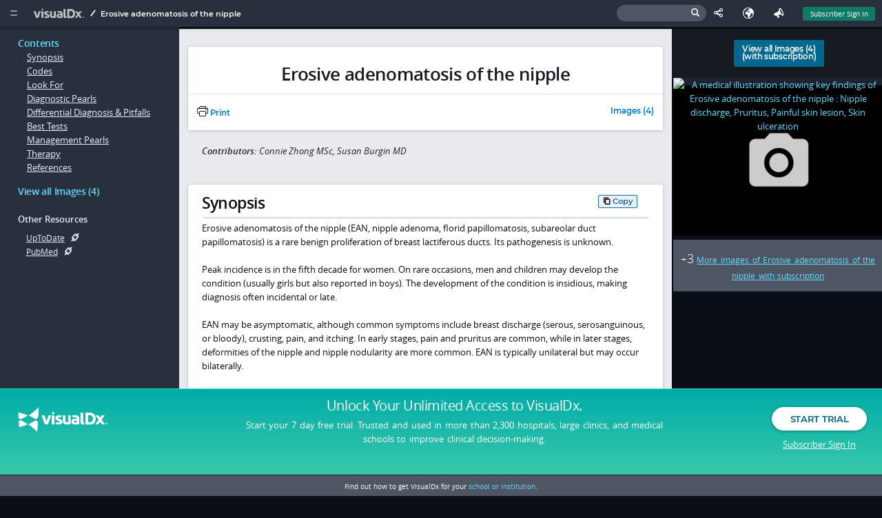

--- FILE ---
content_type: text/javascript
request_url: https://cdn.segment.com/next-integrations/actions/braze/05dd6b3d01b745f9e750.js
body_size: 59737
content:
(()=>{var e,t,r={1291:(e,t,r)=>{"use strict";const o=r(6150),n=r(6086);class s extends Error{constructor(e){if(!Array.isArray(e))throw new TypeError("Expected input to be an Array, got "+typeof e);let t=(e=[...e].map((e=>e instanceof Error?e:null!==e&&"object"==typeof e?Object.assign(new Error(e.message),e):new Error(e)))).map((e=>"string"==typeof e.stack?n(e.stack).replace(/\s+at .*aggregate-error\/index.js:\d+:\d+\)?/g,""):String(e))).join("\n");t="\n"+o(t,4),super(t),this.name="AggregateError",Object.defineProperty(this,"_errors",{value:e})}*[Symbol.iterator](){for(const e of this._errors)yield e}}e.exports=s},6086:(e,t,r)=>{"use strict";const o=r(1209),n=/\s+at.*(?:\(|\s)(.*)\)?/,s=/^(?:(?:(?:node|(?:internal\/[\w/]*|.*node_modules\/(?:babel-polyfill|pirates)\/.*)?\w+)\.js:\d+:\d+)|native)/,a=void 0===o.homedir?"":o.homedir();e.exports=(e,t)=>(t=Object.assign({pretty:!1},t),e.replace(/\\/g,"/").split("\n").filter((e=>{const t=e.match(n);if(null===t||!t[1])return!0;const r=t[1];return!r.includes(".app/Contents/Resources/electron.asar")&&!r.includes(".app/Contents/Resources/default_app.asar")&&!s.test(r)})).filter((e=>""!==e.trim())).map((e=>t.pretty?e.replace(n,((e,t)=>e.replace(t,t.replace(a,"~")))):e)).join("\n"))},3531:e=>{e.exports=function(e){return btoa(e)}},8879:function(e){e.exports=function(){"use strict";var e=1e3,t=6e4,r=36e5,o="millisecond",n="second",s="minute",a="hour",i="day",c="week",u="month",l="quarter",d="year",f="date",p="Invalid Date",h=/^(\d{4})[-/]?(\d{1,2})?[-/]?(\d{0,2})[Tt\s]*(\d{1,2})?:?(\d{1,2})?:?(\d{1,2})?[.:]?(\d+)?$/,m=/\[([^\]]+)]|Y{1,4}|M{1,4}|D{1,2}|d{1,4}|H{1,2}|h{1,2}|a|A|m{1,2}|s{1,2}|Z{1,2}|SSS/g,y={name:"en",weekdays:"Sunday_Monday_Tuesday_Wednesday_Thursday_Friday_Saturday".split("_"),months:"January_February_March_April_May_June_July_August_September_October_November_December".split("_")},v=function(e,t,r){var o=String(e);return!o||o.length>=t?e:""+Array(t+1-o.length).join(r)+e},g={s:v,z:function(e){var t=-e.utcOffset(),r=Math.abs(t),o=Math.floor(r/60),n=r%60;return(t<=0?"+":"-")+v(o,2,"0")+":"+v(n,2,"0")},m:function e(t,r){if(t.date()<r.date())return-e(r,t);var o=12*(r.year()-t.year())+(r.month()-t.month()),n=t.clone().add(o,u),s=r-n<0,a=t.clone().add(o+(s?-1:1),u);return+(-(o+(r-n)/(s?n-a:a-n))||0)},a:function(e){return e<0?Math.ceil(e)||0:Math.floor(e)},p:function(e){return{M:u,y:d,w:c,d:i,D:f,h:a,m:s,s:n,ms:o,Q:l}[e]||String(e||"").toLowerCase().replace(/s$/,"")},u:function(e){return void 0===e}},b="en",_={};_[b]=y;var w=function(e){return e instanceof T},E=function(e,t,r){var o;if(!e)return b;if("string"==typeof e)_[e]&&(o=e),t&&(_[e]=t,o=e);else{var n=e.name;_[n]=e,o=n}return!r&&o&&(b=o),o||!r&&b},$=function(e,t){if(w(e))return e.clone();var r="object"==typeof t?t:{};return r.date=e,r.args=arguments,new T(r)},S=g;S.l=E,S.i=w,S.w=function(e,t){return $(e,{locale:t.$L,utc:t.$u,x:t.$x,$offset:t.$offset})};var T=function(){function y(e){this.$L=E(e.locale,null,!0),this.parse(e)}var v=y.prototype;return v.parse=function(e){this.$d=function(e){var t=e.date,r=e.utc;if(null===t)return new Date(NaN);if(S.u(t))return new Date;if(t instanceof Date)return new Date(t);if("string"==typeof t&&!/Z$/i.test(t)){var o=t.match(h);if(o){var n=o[2]-1||0,s=(o[7]||"0").substring(0,3);return r?new Date(Date.UTC(o[1],n,o[3]||1,o[4]||0,o[5]||0,o[6]||0,s)):new Date(o[1],n,o[3]||1,o[4]||0,o[5]||0,o[6]||0,s)}}return new Date(t)}(e),this.$x=e.x||{},this.init()},v.init=function(){var e=this.$d;this.$y=e.getFullYear(),this.$M=e.getMonth(),this.$D=e.getDate(),this.$W=e.getDay(),this.$H=e.getHours(),this.$m=e.getMinutes(),this.$s=e.getSeconds(),this.$ms=e.getMilliseconds()},v.$utils=function(){return S},v.isValid=function(){return!(this.$d.toString()===p)},v.isSame=function(e,t){var r=$(e);return this.startOf(t)<=r&&r<=this.endOf(t)},v.isAfter=function(e,t){return $(e)<this.startOf(t)},v.isBefore=function(e,t){return this.endOf(t)<$(e)},v.$g=function(e,t,r){return S.u(e)?this[t]:this.set(r,e)},v.unix=function(){return Math.floor(this.valueOf()/1e3)},v.valueOf=function(){return this.$d.getTime()},v.startOf=function(e,t){var r=this,o=!!S.u(t)||t,l=S.p(e),p=function(e,t){var n=S.w(r.$u?Date.UTC(r.$y,t,e):new Date(r.$y,t,e),r);return o?n:n.endOf(i)},h=function(e,t){return S.w(r.toDate()[e].apply(r.toDate("s"),(o?[0,0,0,0]:[23,59,59,999]).slice(t)),r)},m=this.$W,y=this.$M,v=this.$D,g="set"+(this.$u?"UTC":"");switch(l){case d:return o?p(1,0):p(31,11);case u:return o?p(1,y):p(0,y+1);case c:var b=this.$locale().weekStart||0,_=(m<b?m+7:m)-b;return p(o?v-_:v+(6-_),y);case i:case f:return h(g+"Hours",0);case a:return h(g+"Minutes",1);case s:return h(g+"Seconds",2);case n:return h(g+"Milliseconds",3);default:return this.clone()}},v.endOf=function(e){return this.startOf(e,!1)},v.$set=function(e,t){var r,c=S.p(e),l="set"+(this.$u?"UTC":""),p=(r={},r[i]=l+"Date",r[f]=l+"Date",r[u]=l+"Month",r[d]=l+"FullYear",r[a]=l+"Hours",r[s]=l+"Minutes",r[n]=l+"Seconds",r[o]=l+"Milliseconds",r)[c],h=c===i?this.$D+(t-this.$W):t;if(c===u||c===d){var m=this.clone().set(f,1);m.$d[p](h),m.init(),this.$d=m.set(f,Math.min(this.$D,m.daysInMonth())).$d}else p&&this.$d[p](h);return this.init(),this},v.set=function(e,t){return this.clone().$set(e,t)},v.get=function(e){return this[S.p(e)]()},v.add=function(o,l){var f,p=this;o=Number(o);var h=S.p(l),m=function(e){var t=$(p);return S.w(t.date(t.date()+Math.round(e*o)),p)};if(h===u)return this.set(u,this.$M+o);if(h===d)return this.set(d,this.$y+o);if(h===i)return m(1);if(h===c)return m(7);var y=(f={},f[s]=t,f[a]=r,f[n]=e,f)[h]||1,v=this.$d.getTime()+o*y;return S.w(v,this)},v.subtract=function(e,t){return this.add(-1*e,t)},v.format=function(e){var t=this,r=this.$locale();if(!this.isValid())return r.invalidDate||p;var o=e||"YYYY-MM-DDTHH:mm:ssZ",n=S.z(this),s=this.$H,a=this.$m,i=this.$M,c=r.weekdays,u=r.months,l=function(e,r,n,s){return e&&(e[r]||e(t,o))||n[r].substr(0,s)},d=function(e){return S.s(s%12||12,e,"0")},f=r.meridiem||function(e,t,r){var o=e<12?"AM":"PM";return r?o.toLowerCase():o},h={YY:String(this.$y).slice(-2),YYYY:this.$y,M:i+1,MM:S.s(i+1,2,"0"),MMM:l(r.monthsShort,i,u,3),MMMM:l(u,i),D:this.$D,DD:S.s(this.$D,2,"0"),d:String(this.$W),dd:l(r.weekdaysMin,this.$W,c,2),ddd:l(r.weekdaysShort,this.$W,c,3),dddd:c[this.$W],H:String(s),HH:S.s(s,2,"0"),h:d(1),hh:d(2),a:f(s,a,!0),A:f(s,a,!1),m:String(a),mm:S.s(a,2,"0"),s:String(this.$s),ss:S.s(this.$s,2,"0"),SSS:S.s(this.$ms,3,"0"),Z:n};return o.replace(m,(function(e,t){return t||h[e]||n.replace(":","")}))},v.utcOffset=function(){return 15*-Math.round(this.$d.getTimezoneOffset()/15)},v.diff=function(o,f,p){var h,m=S.p(f),y=$(o),v=(y.utcOffset()-this.utcOffset())*t,g=this-y,b=S.m(this,y);return b=(h={},h[d]=b/12,h[u]=b,h[l]=b/3,h[c]=(g-v)/6048e5,h[i]=(g-v)/864e5,h[a]=g/r,h[s]=g/t,h[n]=g/e,h)[m]||g,p?b:S.a(b)},v.daysInMonth=function(){return this.endOf(u).$D},v.$locale=function(){return _[this.$L]},v.locale=function(e,t){if(!e)return this.$L;var r=this.clone(),o=E(e,t,!0);return o&&(r.$L=o),r},v.clone=function(){return S.w(this.$d,this)},v.toDate=function(){return new Date(this.valueOf())},v.toJSON=function(){return this.isValid()?this.toISOString():null},v.toISOString=function(){return this.$d.toISOString()},v.toString=function(){return this.$d.toUTCString()},y}(),O=T.prototype;return $.prototype=O,[["$ms",o],["$s",n],["$m",s],["$H",a],["$W",i],["$M",u],["$y",d],["$D",f]].forEach((function(e){O[e[1]]=function(t){return this.$g(t,e[0],e[1])}})),$.extend=function(e,t){return e.$i||(e(t,T,$),e.$i=!0),$},$.locale=E,$.isDayjs=w,$.unix=function(e){return $(1e3*e)},$.en=_[b],$.Ls=_,$.p={},$}()},2699:e=>{"use strict";var t,r="object"==typeof Reflect?Reflect:null,o=r&&"function"==typeof r.apply?r.apply:function(e,t,r){return Function.prototype.apply.call(e,t,r)};t=r&&"function"==typeof r.ownKeys?r.ownKeys:Object.getOwnPropertySymbols?function(e){return Object.getOwnPropertyNames(e).concat(Object.getOwnPropertySymbols(e))}:function(e){return Object.getOwnPropertyNames(e)};var n=Number.isNaN||function(e){return e!=e};function s(){s.init.call(this)}e.exports=s,e.exports.once=function(e,t){return new Promise((function(r,o){function n(r){e.removeListener(t,s),o(r)}function s(){"function"==typeof e.removeListener&&e.removeListener("error",n),r([].slice.call(arguments))}m(e,t,s,{once:!0}),"error"!==t&&function(e,t,r){"function"==typeof e.on&&m(e,"error",t,r)}(e,n,{once:!0})}))},s.EventEmitter=s,s.prototype._events=void 0,s.prototype._eventsCount=0,s.prototype._maxListeners=void 0;var a=10;function i(e){if("function"!=typeof e)throw new TypeError('The "listener" argument must be of type Function. Received type '+typeof e)}function c(e){return void 0===e._maxListeners?s.defaultMaxListeners:e._maxListeners}function u(e,t,r,o){var n,s,a,u;if(i(r),void 0===(s=e._events)?(s=e._events=Object.create(null),e._eventsCount=0):(void 0!==s.newListener&&(e.emit("newListener",t,r.listener?r.listener:r),s=e._events),a=s[t]),void 0===a)a=s[t]=r,++e._eventsCount;else if("function"==typeof a?a=s[t]=o?[r,a]:[a,r]:o?a.unshift(r):a.push(r),(n=c(e))>0&&a.length>n&&!a.warned){a.warned=!0;var l=new Error("Possible EventEmitter memory leak detected. "+a.length+" "+String(t)+" listeners added. Use emitter.setMaxListeners() to increase limit");l.name="MaxListenersExceededWarning",l.emitter=e,l.type=t,l.count=a.length,u=l,console&&console.warn&&console.warn(u)}return e}function l(){if(!this.fired)return this.target.removeListener(this.type,this.wrapFn),this.fired=!0,0===arguments.length?this.listener.call(this.target):this.listener.apply(this.target,arguments)}function d(e,t,r){var o={fired:!1,wrapFn:void 0,target:e,type:t,listener:r},n=l.bind(o);return n.listener=r,o.wrapFn=n,n}function f(e,t,r){var o=e._events;if(void 0===o)return[];var n=o[t];return void 0===n?[]:"function"==typeof n?r?[n.listener||n]:[n]:r?function(e){for(var t=new Array(e.length),r=0;r<t.length;++r)t[r]=e[r].listener||e[r];return t}(n):h(n,n.length)}function p(e){var t=this._events;if(void 0!==t){var r=t[e];if("function"==typeof r)return 1;if(void 0!==r)return r.length}return 0}function h(e,t){for(var r=new Array(t),o=0;o<t;++o)r[o]=e[o];return r}function m(e,t,r,o){if("function"==typeof e.on)o.once?e.once(t,r):e.on(t,r);else{if("function"!=typeof e.addEventListener)throw new TypeError('The "emitter" argument must be of type EventEmitter. Received type '+typeof e);e.addEventListener(t,(function n(s){o.once&&e.removeEventListener(t,n),r(s)}))}}Object.defineProperty(s,"defaultMaxListeners",{enumerable:!0,get:function(){return a},set:function(e){if("number"!=typeof e||e<0||n(e))throw new RangeError('The value of "defaultMaxListeners" is out of range. It must be a non-negative number. Received '+e+".");a=e}}),s.init=function(){void 0!==this._events&&this._events!==Object.getPrototypeOf(this)._events||(this._events=Object.create(null),this._eventsCount=0),this._maxListeners=this._maxListeners||void 0},s.prototype.setMaxListeners=function(e){if("number"!=typeof e||e<0||n(e))throw new RangeError('The value of "n" is out of range. It must be a non-negative number. Received '+e+".");return this._maxListeners=e,this},s.prototype.getMaxListeners=function(){return c(this)},s.prototype.emit=function(e){for(var t=[],r=1;r<arguments.length;r++)t.push(arguments[r]);var n="error"===e,s=this._events;if(void 0!==s)n=n&&void 0===s.error;else if(!n)return!1;if(n){var a;if(t.length>0&&(a=t[0]),a instanceof Error)throw a;var i=new Error("Unhandled error."+(a?" ("+a.message+")":""));throw i.context=a,i}var c=s[e];if(void 0===c)return!1;if("function"==typeof c)o(c,this,t);else{var u=c.length,l=h(c,u);for(r=0;r<u;++r)o(l[r],this,t)}return!0},s.prototype.addListener=function(e,t){return u(this,e,t,!1)},s.prototype.on=s.prototype.addListener,s.prototype.prependListener=function(e,t){return u(this,e,t,!0)},s.prototype.once=function(e,t){return i(t),this.on(e,d(this,e,t)),this},s.prototype.prependOnceListener=function(e,t){return i(t),this.prependListener(e,d(this,e,t)),this},s.prototype.removeListener=function(e,t){var r,o,n,s,a;if(i(t),void 0===(o=this._events))return this;if(void 0===(r=o[e]))return this;if(r===t||r.listener===t)0==--this._eventsCount?this._events=Object.create(null):(delete o[e],o.removeListener&&this.emit("removeListener",e,r.listener||t));else if("function"!=typeof r){for(n=-1,s=r.length-1;s>=0;s--)if(r[s]===t||r[s].listener===t){a=r[s].listener,n=s;break}if(n<0)return this;0===n?r.shift():function(e,t){for(;t+1<e.length;t++)e[t]=e[t+1];e.pop()}(r,n),1===r.length&&(o[e]=r[0]),void 0!==o.removeListener&&this.emit("removeListener",e,a||t)}return this},s.prototype.off=s.prototype.removeListener,s.prototype.removeAllListeners=function(e){var t,r,o;if(void 0===(r=this._events))return this;if(void 0===r.removeListener)return 0===arguments.length?(this._events=Object.create(null),this._eventsCount=0):void 0!==r[e]&&(0==--this._eventsCount?this._events=Object.create(null):delete r[e]),this;if(0===arguments.length){var n,s=Object.keys(r);for(o=0;o<s.length;++o)"removeListener"!==(n=s[o])&&this.removeAllListeners(n);return this.removeAllListeners("removeListener"),this._events=Object.create(null),this._eventsCount=0,this}if("function"==typeof(t=r[e]))this.removeListener(e,t);else if(void 0!==t)for(o=t.length-1;o>=0;o--)this.removeListener(e,t[o]);return this},s.prototype.listeners=function(e){return f(this,e,!0)},s.prototype.rawListeners=function(e){return f(this,e,!1)},s.listenerCount=function(e,t){return"function"==typeof e.listenerCount?e.listenerCount(t):p.call(e,t)},s.prototype.listenerCount=p,s.prototype.eventNames=function(){return this._eventsCount>0?t(this._events):[]}},9378:e=>{"use strict";e.exports=function e(t,r){if(t===r)return!0;if(t&&r&&"object"==typeof t&&"object"==typeof r){if(t.constructor!==r.constructor)return!1;var o,n,s;if(Array.isArray(t)){if((o=t.length)!=r.length)return!1;for(n=o;0!=n--;)if(!e(t[n],r[n]))return!1;return!0}if(t.constructor===RegExp)return t.source===r.source&&t.flags===r.flags;if(t.valueOf!==Object.prototype.valueOf)return t.valueOf()===r.valueOf();if(t.toString!==Object.prototype.toString)return t.toString()===r.toString();if((o=(s=Object.keys(t)).length)!==Object.keys(r).length)return!1;for(n=o;0!=n--;)if(!Object.prototype.hasOwnProperty.call(r,s[n]))return!1;for(n=o;0!=n--;){var a=s[n];if(!e(t[a],r[a]))return!1}return!0}return t!=t&&r!=r}},6150:e=>{"use strict";e.exports=(e,t=1,r)=>{if(r={indent:" ",includeEmptyLines:!1,...r},"string"!=typeof e)throw new TypeError(`Expected \`input\` to be a \`string\`, got \`${typeof e}\``);if("number"!=typeof t)throw new TypeError(`Expected \`count\` to be a \`number\`, got \`${typeof t}\``);if("string"!=typeof r.indent)throw new TypeError(`Expected \`options.indent\` to be a \`string\`, got \`${typeof r.indent}\``);if(0===t)return e;const o=r.includeEmptyLines?/^/gm:/^(?!\s*$)/gm;return e.replace(o,r.indent.repeat(t))}},9522:e=>{"use strict";var t=e.exports=function(e,t,o){"function"==typeof t&&(o=t,t={}),r(t,"function"==typeof(o=t.cb||o)?o:o.pre||function(){},o.post||function(){},e,"",e)};function r(e,o,n,s,a,i,c,u,l,d){if(s&&"object"==typeof s&&!Array.isArray(s)){for(var f in o(s,a,i,c,u,l,d),s){var p=s[f];if(Array.isArray(p)){if(f in t.arrayKeywords)for(var h=0;h<p.length;h++)r(e,o,n,p[h],a+"/"+f+"/"+h,i,a,f,s,h)}else if(f in t.propsKeywords){if(p&&"object"==typeof p)for(var m in p)r(e,o,n,p[m],a+"/"+f+"/"+m.replace(/~/g,"~0").replace(/\//g,"~1"),i,a,f,s,m)}else(f in t.keywords||e.allKeys&&!(f in t.skipKeywords))&&r(e,o,n,p,a+"/"+f,i,a,f,s)}n(s,a,i,c,u,l,d)}}t.keywords={additionalItems:!0,items:!0,contains:!0,additionalProperties:!0,propertyNames:!0,not:!0,if:!0,then:!0,else:!0},t.arrayKeywords={items:!0,allOf:!0,anyOf:!0,oneOf:!0},t.propsKeywords={$defs:!0,definitions:!0,properties:!0,patternProperties:!0,dependencies:!0},t.skipKeywords={default:!0,enum:!0,const:!0,required:!0,maximum:!0,minimum:!0,exclusiveMaximum:!0,exclusiveMinimum:!0,multipleOf:!0,maxLength:!0,minLength:!0,pattern:!0,format:!0,maxItems:!0,minItems:!0,uniqueItems:!0,maxProperties:!0,minProperties:!0}},2854:function(e,t){!function(e){"use strict";function t(){for(var e=arguments.length,t=Array(e),r=0;r<e;r++)t[r]=arguments[r];if(t.length>1){t[0]=t[0].slice(0,-1);for(var o=t.length-1,n=1;n<o;++n)t[n]=t[n].slice(1,-1);return t[o]=t[o].slice(1),t.join("")}return t[0]}function r(e){return"(?:"+e+")"}function o(e){return void 0===e?"undefined":null===e?"null":Object.prototype.toString.call(e).split(" ").pop().split("]").shift().toLowerCase()}function n(e){return e.toUpperCase()}function s(e){return null!=e?e instanceof Array?e:"number"!=typeof e.length||e.split||e.setInterval||e.call?[e]:Array.prototype.slice.call(e):[]}function a(e,t){var r=e;if(t)for(var o in t)r[o]=t[o];return r}function i(e){var o="[A-Za-z]",n="[0-9]",s=t(n,"[A-Fa-f]"),a=r(r("%[EFef]"+s+"%"+s+s+"%"+s+s)+"|"+r("%[89A-Fa-f]"+s+"%"+s+s)+"|"+r("%"+s+s)),i="[\\!\\$\\&\\'\\(\\)\\*\\+\\,\\;\\=]",c=t("[\\:\\/\\?\\#\\[\\]\\@]",i),u=e?"[\\uE000-\\uF8FF]":"[]",l=t(o,n,"[\\-\\.\\_\\~]",e?"[\\xA0-\\u200D\\u2010-\\u2029\\u202F-\\uD7FF\\uF900-\\uFDCF\\uFDF0-\\uFFEF]":"[]"),d=r(o+t(o,n,"[\\+\\-\\.]")+"*"),f=r(r(a+"|"+t(l,i,"[\\:]"))+"*"),p=(r(r("25[0-5]")+"|"+r("2[0-4]"+n)+"|"+r("1"+n+n)+"|"+r("[1-9]"+n)+"|"+n),r(r("25[0-5]")+"|"+r("2[0-4]"+n)+"|"+r("1"+n+n)+"|"+r("0?[1-9]"+n)+"|0?0?"+n)),h=r(p+"\\."+p+"\\."+p+"\\."+p),m=r(s+"{1,4}"),y=r(r(m+"\\:"+m)+"|"+h),v=r(r(m+"\\:")+"{6}"+y),g=r("\\:\\:"+r(m+"\\:")+"{5}"+y),b=r(r(m)+"?\\:\\:"+r(m+"\\:")+"{4}"+y),_=r(r(r(m+"\\:")+"{0,1}"+m)+"?\\:\\:"+r(m+"\\:")+"{3}"+y),w=r(r(r(m+"\\:")+"{0,2}"+m)+"?\\:\\:"+r(m+"\\:")+"{2}"+y),E=r(r(r(m+"\\:")+"{0,3}"+m)+"?\\:\\:"+m+"\\:"+y),$=r(r(r(m+"\\:")+"{0,4}"+m)+"?\\:\\:"+y),S=r(r(r(m+"\\:")+"{0,5}"+m)+"?\\:\\:"+m),T=r(r(r(m+"\\:")+"{0,6}"+m)+"?\\:\\:"),O=r([v,g,b,_,w,E,$,S,T].join("|")),N=r(r(l+"|"+a)+"+"),P=(r(O+"\\%25"+N),r(O+r("\\%25|\\%(?!"+s+"{2})")+N)),A=r("[vV]"+s+"+\\."+t(l,i,"[\\:]")+"+"),I=r("\\["+r(P+"|"+O+"|"+A)+"\\]"),R=r(r(a+"|"+t(l,i))+"*"),k=r(I+"|"+h+"(?!"+R+")|"+R),C=r(n+"*"),D=r(r(f+"@")+"?"+k+r("\\:"+C)+"?"),j=r(a+"|"+t(l,i,"[\\:\\@]")),x=r(j+"*"),M=r(j+"+"),L=r(r(a+"|"+t(l,i,"[\\@]"))+"+"),U=r(r("\\/"+x)+"*"),z=r("\\/"+r(M+U)+"?"),F=r(L+U),q=r(M+U),V="(?!"+j+")",B=(r(U+"|"+z+"|"+F+"|"+q+"|"+V),r(r(j+"|"+t("[\\/\\?]",u))+"*")),K=r(r(j+"|[\\/\\?]")+"*"),H=r(r("\\/\\/"+D+U)+"|"+z+"|"+q+"|"+V),G=r(d+"\\:"+H+r("\\?"+B)+"?"+r("\\#"+K)+"?"),Y=r(r("\\/\\/"+D+U)+"|"+z+"|"+F+"|"+V),W=r(Y+r("\\?"+B)+"?"+r("\\#"+K)+"?");return r(G+"|"+W),r(d+"\\:"+H+r("\\?"+B)+"?"),r(r("\\/\\/("+r("("+f+")@")+"?("+k+")"+r("\\:("+C+")")+"?)")+"?("+U+"|"+z+"|"+q+"|"+V+")"),r("\\?("+B+")"),r("\\#("+K+")"),r(r("\\/\\/("+r("("+f+")@")+"?("+k+")"+r("\\:("+C+")")+"?)")+"?("+U+"|"+z+"|"+F+"|"+V+")"),r("\\?("+B+")"),r("\\#("+K+")"),r(r("\\/\\/("+r("("+f+")@")+"?("+k+")"+r("\\:("+C+")")+"?)")+"?("+U+"|"+z+"|"+q+"|"+V+")"),r("\\?("+B+")"),r("\\#("+K+")"),r("("+f+")@"),r("\\:("+C+")"),{NOT_SCHEME:new RegExp(t("[^]",o,n,"[\\+\\-\\.]"),"g"),NOT_USERINFO:new RegExp(t("[^\\%\\:]",l,i),"g"),NOT_HOST:new RegExp(t("[^\\%\\[\\]\\:]",l,i),"g"),NOT_PATH:new RegExp(t("[^\\%\\/\\:\\@]",l,i),"g"),NOT_PATH_NOSCHEME:new RegExp(t("[^\\%\\/\\@]",l,i),"g"),NOT_QUERY:new RegExp(t("[^\\%]",l,i,"[\\:\\@\\/\\?]",u),"g"),NOT_FRAGMENT:new RegExp(t("[^\\%]",l,i,"[\\:\\@\\/\\?]"),"g"),ESCAPE:new RegExp(t("[^]",l,i),"g"),UNRESERVED:new RegExp(l,"g"),OTHER_CHARS:new RegExp(t("[^\\%]",l,c),"g"),PCT_ENCODED:new RegExp(a,"g"),IPV4ADDRESS:new RegExp("^("+h+")$"),IPV6ADDRESS:new RegExp("^\\[?("+O+")"+r(r("\\%25|\\%(?!"+s+"{2})")+"("+N+")")+"?\\]?$")}}var c=i(!1),u=i(!0),l=function(){function e(e,t){var r=[],o=!0,n=!1,s=void 0;try{for(var a,i=e[Symbol.iterator]();!(o=(a=i.next()).done)&&(r.push(a.value),!t||r.length!==t);o=!0);}catch(e){n=!0,s=e}finally{try{!o&&i.return&&i.return()}finally{if(n)throw s}}return r}return function(t,r){if(Array.isArray(t))return t;if(Symbol.iterator in Object(t))return e(t,r);throw new TypeError("Invalid attempt to destructure non-iterable instance")}}(),d=function(e){if(Array.isArray(e)){for(var t=0,r=Array(e.length);t<e.length;t++)r[t]=e[t];return r}return Array.from(e)},f=2147483647,p=36,h=1,m=26,y=38,v=700,g=72,b=128,_="-",w=/^xn--/,E=/[^\0-\x7E]/,$=/[\x2E\u3002\uFF0E\uFF61]/g,S={overflow:"Overflow: input needs wider integers to process","not-basic":"Illegal input >= 0x80 (not a basic code point)","invalid-input":"Invalid input"},T=p-h,O=Math.floor,N=String.fromCharCode;function P(e){throw new RangeError(S[e])}function A(e,t){for(var r=[],o=e.length;o--;)r[o]=t(e[o]);return r}function I(e,t){var r=e.split("@"),o="";return r.length>1&&(o=r[0]+"@",e=r[1]),o+A((e=e.replace($,".")).split("."),t).join(".")}function R(e){for(var t=[],r=0,o=e.length;r<o;){var n=e.charCodeAt(r++);if(n>=55296&&n<=56319&&r<o){var s=e.charCodeAt(r++);56320==(64512&s)?t.push(((1023&n)<<10)+(1023&s)+65536):(t.push(n),r--)}else t.push(n)}return t}var k=function(e){return e-48<10?e-22:e-65<26?e-65:e-97<26?e-97:p},C=function(e,t){return e+22+75*(e<26)-((0!=t)<<5)},D=function(e,t,r){var o=0;for(e=r?O(e/v):e>>1,e+=O(e/t);e>T*m>>1;o+=p)e=O(e/T);return O(o+(T+1)*e/(e+y))},j=function(e){var t=[],r=e.length,o=0,n=b,s=g,a=e.lastIndexOf(_);a<0&&(a=0);for(var i=0;i<a;++i)e.charCodeAt(i)>=128&&P("not-basic"),t.push(e.charCodeAt(i));for(var c=a>0?a+1:0;c<r;){for(var u=o,l=1,d=p;;d+=p){c>=r&&P("invalid-input");var y=k(e.charCodeAt(c++));(y>=p||y>O((f-o)/l))&&P("overflow"),o+=y*l;var v=d<=s?h:d>=s+m?m:d-s;if(y<v)break;var w=p-v;l>O(f/w)&&P("overflow"),l*=w}var E=t.length+1;s=D(o-u,E,0==u),O(o/E)>f-n&&P("overflow"),n+=O(o/E),o%=E,t.splice(o++,0,n)}return String.fromCodePoint.apply(String,t)},x=function(e){var t=[],r=(e=R(e)).length,o=b,n=0,s=g,a=!0,i=!1,c=void 0;try{for(var u,l=e[Symbol.iterator]();!(a=(u=l.next()).done);a=!0){var d=u.value;d<128&&t.push(N(d))}}catch(e){i=!0,c=e}finally{try{!a&&l.return&&l.return()}finally{if(i)throw c}}var y=t.length,v=y;for(y&&t.push(_);v<r;){var w=f,E=!0,$=!1,S=void 0;try{for(var T,A=e[Symbol.iterator]();!(E=(T=A.next()).done);E=!0){var I=T.value;I>=o&&I<w&&(w=I)}}catch(e){$=!0,S=e}finally{try{!E&&A.return&&A.return()}finally{if($)throw S}}var k=v+1;w-o>O((f-n)/k)&&P("overflow"),n+=(w-o)*k,o=w;var j=!0,x=!1,M=void 0;try{for(var L,U=e[Symbol.iterator]();!(j=(L=U.next()).done);j=!0){var z=L.value;if(z<o&&++n>f&&P("overflow"),z==o){for(var F=n,q=p;;q+=p){var V=q<=s?h:q>=s+m?m:q-s;if(F<V)break;var B=F-V,K=p-V;t.push(N(C(V+B%K,0))),F=O(B/K)}t.push(N(C(F,0))),s=D(n,k,v==y),n=0,++v}}}catch(e){x=!0,M=e}finally{try{!j&&U.return&&U.return()}finally{if(x)throw M}}++n,++o}return t.join("")},M=function(e){return I(e,(function(e){return w.test(e)?j(e.slice(4).toLowerCase()):e}))},L=function(e){return I(e,(function(e){return E.test(e)?"xn--"+x(e):e}))},U={version:"2.1.0",ucs2:{decode:R,encode:function(e){return String.fromCodePoint.apply(String,d(e))}},decode:j,encode:x,toASCII:L,toUnicode:M},z={};function F(e){var t=e.charCodeAt(0);return t<16?"%0"+t.toString(16).toUpperCase():t<128?"%"+t.toString(16).toUpperCase():t<2048?"%"+(t>>6|192).toString(16).toUpperCase()+"%"+(63&t|128).toString(16).toUpperCase():"%"+(t>>12|224).toString(16).toUpperCase()+"%"+(t>>6&63|128).toString(16).toUpperCase()+"%"+(63&t|128).toString(16).toUpperCase()}function q(e){for(var t="",r=0,o=e.length;r<o;){var n=parseInt(e.substr(r+1,2),16);if(n<128)t+=String.fromCharCode(n),r+=3;else if(n>=194&&n<224){if(o-r>=6){var s=parseInt(e.substr(r+4,2),16);t+=String.fromCharCode((31&n)<<6|63&s)}else t+=e.substr(r,6);r+=6}else if(n>=224){if(o-r>=9){var a=parseInt(e.substr(r+4,2),16),i=parseInt(e.substr(r+7,2),16);t+=String.fromCharCode((15&n)<<12|(63&a)<<6|63&i)}else t+=e.substr(r,9);r+=9}else t+=e.substr(r,3),r+=3}return t}function V(e,t){function r(e){var r=q(e);return r.match(t.UNRESERVED)?r:e}return e.scheme&&(e.scheme=String(e.scheme).replace(t.PCT_ENCODED,r).toLowerCase().replace(t.NOT_SCHEME,"")),void 0!==e.userinfo&&(e.userinfo=String(e.userinfo).replace(t.PCT_ENCODED,r).replace(t.NOT_USERINFO,F).replace(t.PCT_ENCODED,n)),void 0!==e.host&&(e.host=String(e.host).replace(t.PCT_ENCODED,r).toLowerCase().replace(t.NOT_HOST,F).replace(t.PCT_ENCODED,n)),void 0!==e.path&&(e.path=String(e.path).replace(t.PCT_ENCODED,r).replace(e.scheme?t.NOT_PATH:t.NOT_PATH_NOSCHEME,F).replace(t.PCT_ENCODED,n)),void 0!==e.query&&(e.query=String(e.query).replace(t.PCT_ENCODED,r).replace(t.NOT_QUERY,F).replace(t.PCT_ENCODED,n)),void 0!==e.fragment&&(e.fragment=String(e.fragment).replace(t.PCT_ENCODED,r).replace(t.NOT_FRAGMENT,F).replace(t.PCT_ENCODED,n)),e}function B(e){return e.replace(/^0*(.*)/,"$1")||"0"}function K(e,t){var r=e.match(t.IPV4ADDRESS)||[],o=l(r,2)[1];return o?o.split(".").map(B).join("."):e}function H(e,t){var r=e.match(t.IPV6ADDRESS)||[],o=l(r,3),n=o[1],s=o[2];if(n){for(var a=n.toLowerCase().split("::").reverse(),i=l(a,2),c=i[0],u=i[1],d=u?u.split(":").map(B):[],f=c.split(":").map(B),p=t.IPV4ADDRESS.test(f[f.length-1]),h=p?7:8,m=f.length-h,y=Array(h),v=0;v<h;++v)y[v]=d[v]||f[m+v]||"";p&&(y[h-1]=K(y[h-1],t));var g=y.reduce((function(e,t,r){if(!t||"0"===t){var o=e[e.length-1];o&&o.index+o.length===r?o.length++:e.push({index:r,length:1})}return e}),[]).sort((function(e,t){return t.length-e.length}))[0],b=void 0;if(g&&g.length>1){var _=y.slice(0,g.index),w=y.slice(g.index+g.length);b=_.join(":")+"::"+w.join(":")}else b=y.join(":");return s&&(b+="%"+s),b}return e}var G=/^(?:([^:\/?#]+):)?(?:\/\/((?:([^\/?#@]*)@)?(\[[^\/?#\]]+\]|[^\/?#:]*)(?:\:(\d*))?))?([^?#]*)(?:\?([^#]*))?(?:#((?:.|\n|\r)*))?/i,Y=void 0==="".match(/(){0}/)[1];function W(e){var t=arguments.length>1&&void 0!==arguments[1]?arguments[1]:{},r={},o=!1!==t.iri?u:c;"suffix"===t.reference&&(e=(t.scheme?t.scheme+":":"")+"//"+e);var n=e.match(G);if(n){Y?(r.scheme=n[1],r.userinfo=n[3],r.host=n[4],r.port=parseInt(n[5],10),r.path=n[6]||"",r.query=n[7],r.fragment=n[8],isNaN(r.port)&&(r.port=n[5])):(r.scheme=n[1]||void 0,r.userinfo=-1!==e.indexOf("@")?n[3]:void 0,r.host=-1!==e.indexOf("//")?n[4]:void 0,r.port=parseInt(n[5],10),r.path=n[6]||"",r.query=-1!==e.indexOf("?")?n[7]:void 0,r.fragment=-1!==e.indexOf("#")?n[8]:void 0,isNaN(r.port)&&(r.port=e.match(/\/\/(?:.|\n)*\:(?:\/|\?|\#|$)/)?n[4]:void 0)),r.host&&(r.host=H(K(r.host,o),o)),void 0!==r.scheme||void 0!==r.userinfo||void 0!==r.host||void 0!==r.port||r.path||void 0!==r.query?void 0===r.scheme?r.reference="relative":void 0===r.fragment?r.reference="absolute":r.reference="uri":r.reference="same-document",t.reference&&"suffix"!==t.reference&&t.reference!==r.reference&&(r.error=r.error||"URI is not a "+t.reference+" reference.");var s=z[(t.scheme||r.scheme||"").toLowerCase()];if(t.unicodeSupport||s&&s.unicodeSupport)V(r,o);else{if(r.host&&(t.domainHost||s&&s.domainHost))try{r.host=U.toASCII(r.host.replace(o.PCT_ENCODED,q).toLowerCase())}catch(e){r.error=r.error||"Host's domain name can not be converted to ASCII via punycode: "+e}V(r,c)}s&&s.parse&&s.parse(r,t)}else r.error=r.error||"URI can not be parsed.";return r}function J(e,t){var r=!1!==t.iri?u:c,o=[];return void 0!==e.userinfo&&(o.push(e.userinfo),o.push("@")),void 0!==e.host&&o.push(H(K(String(e.host),r),r).replace(r.IPV6ADDRESS,(function(e,t,r){return"["+t+(r?"%25"+r:"")+"]"}))),"number"!=typeof e.port&&"string"!=typeof e.port||(o.push(":"),o.push(String(e.port))),o.length?o.join(""):void 0}var Q=/^\.\.?\//,X=/^\/\.(\/|$)/,Z=/^\/\.\.(\/|$)/,ee=/^\/?(?:.|\n)*?(?=\/|$)/;function te(e){for(var t=[];e.length;)if(e.match(Q))e=e.replace(Q,"");else if(e.match(X))e=e.replace(X,"/");else if(e.match(Z))e=e.replace(Z,"/"),t.pop();else if("."===e||".."===e)e="";else{var r=e.match(ee);if(!r)throw new Error("Unexpected dot segment condition");var o=r[0];e=e.slice(o.length),t.push(o)}return t.join("")}function re(e){var t=arguments.length>1&&void 0!==arguments[1]?arguments[1]:{},r=t.iri?u:c,o=[],n=z[(t.scheme||e.scheme||"").toLowerCase()];if(n&&n.serialize&&n.serialize(e,t),e.host)if(r.IPV6ADDRESS.test(e.host));else if(t.domainHost||n&&n.domainHost)try{e.host=t.iri?U.toUnicode(e.host):U.toASCII(e.host.replace(r.PCT_ENCODED,q).toLowerCase())}catch(r){e.error=e.error||"Host's domain name can not be converted to "+(t.iri?"Unicode":"ASCII")+" via punycode: "+r}V(e,r),"suffix"!==t.reference&&e.scheme&&(o.push(e.scheme),o.push(":"));var s=J(e,t);if(void 0!==s&&("suffix"!==t.reference&&o.push("//"),o.push(s),e.path&&"/"!==e.path.charAt(0)&&o.push("/")),void 0!==e.path){var a=e.path;t.absolutePath||n&&n.absolutePath||(a=te(a)),void 0===s&&(a=a.replace(/^\/\//,"/%2F")),o.push(a)}return void 0!==e.query&&(o.push("?"),o.push(e.query)),void 0!==e.fragment&&(o.push("#"),o.push(e.fragment)),o.join("")}function oe(e,t){var r=arguments.length>2&&void 0!==arguments[2]?arguments[2]:{},o={};return arguments[3]||(e=W(re(e,r),r),t=W(re(t,r),r)),!(r=r||{}).tolerant&&t.scheme?(o.scheme=t.scheme,o.userinfo=t.userinfo,o.host=t.host,o.port=t.port,o.path=te(t.path||""),o.query=t.query):(void 0!==t.userinfo||void 0!==t.host||void 0!==t.port?(o.userinfo=t.userinfo,o.host=t.host,o.port=t.port,o.path=te(t.path||""),o.query=t.query):(t.path?("/"===t.path.charAt(0)?o.path=te(t.path):(void 0===e.userinfo&&void 0===e.host&&void 0===e.port||e.path?e.path?o.path=e.path.slice(0,e.path.lastIndexOf("/")+1)+t.path:o.path=t.path:o.path="/"+t.path,o.path=te(o.path)),o.query=t.query):(o.path=e.path,void 0!==t.query?o.query=t.query:o.query=e.query),o.userinfo=e.userinfo,o.host=e.host,o.port=e.port),o.scheme=e.scheme),o.fragment=t.fragment,o}function ne(e,t,r){var o=a({scheme:"null"},r);return re(oe(W(e,o),W(t,o),o,!0),o)}function se(e,t){return"string"==typeof e?e=re(W(e,t),t):"object"===o(e)&&(e=W(re(e,t),t)),e}function ae(e,t,r){return"string"==typeof e?e=re(W(e,r),r):"object"===o(e)&&(e=re(e,r)),"string"==typeof t?t=re(W(t,r),r):"object"===o(t)&&(t=re(t,r)),e===t}function ie(e,t){return e&&e.toString().replace(t&&t.iri?u.ESCAPE:c.ESCAPE,F)}function ce(e,t){return e&&e.toString().replace(t&&t.iri?u.PCT_ENCODED:c.PCT_ENCODED,q)}var ue={scheme:"http",domainHost:!0,parse:function(e,t){return e.host||(e.error=e.error||"HTTP URIs must have a host."),e},serialize:function(e,t){var r="https"===String(e.scheme).toLowerCase();return e.port!==(r?443:80)&&""!==e.port||(e.port=void 0),e.path||(e.path="/"),e}},le={scheme:"https",domainHost:ue.domainHost,parse:ue.parse,serialize:ue.serialize};function de(e){return"boolean"==typeof e.secure?e.secure:"wss"===String(e.scheme).toLowerCase()}var fe={scheme:"ws",domainHost:!0,parse:function(e,t){var r=e;return r.secure=de(r),r.resourceName=(r.path||"/")+(r.query?"?"+r.query:""),r.path=void 0,r.query=void 0,r},serialize:function(e,t){if(e.port!==(de(e)?443:80)&&""!==e.port||(e.port=void 0),"boolean"==typeof e.secure&&(e.scheme=e.secure?"wss":"ws",e.secure=void 0),e.resourceName){var r=e.resourceName.split("?"),o=l(r,2),n=o[0],s=o[1];e.path=n&&"/"!==n?n:void 0,e.query=s,e.resourceName=void 0}return e.fragment=void 0,e}},pe={scheme:"wss",domainHost:fe.domainHost,parse:fe.parse,serialize:fe.serialize},he={},me="[A-Za-z0-9\\-\\.\\_\\~\\xA0-\\u200D\\u2010-\\u2029\\u202F-\\uD7FF\\uF900-\\uFDCF\\uFDF0-\\uFFEF]",ye="[0-9A-Fa-f]",ve=r(r("%[EFef]"+ye+"%"+ye+ye+"%"+ye+ye)+"|"+r("%[89A-Fa-f]"+ye+"%"+ye+ye)+"|"+r("%"+ye+ye)),ge="[A-Za-z0-9\\!\\$\\%\\'\\*\\+\\-\\^\\_\\`\\{\\|\\}\\~]",be=t("[\\!\\$\\%\\'\\(\\)\\*\\+\\,\\-\\.0-9\\<\\>A-Z\\x5E-\\x7E]",'[\\"\\\\]'),_e="[\\!\\$\\'\\(\\)\\*\\+\\,\\;\\:\\@]",we=new RegExp(me,"g"),Ee=new RegExp(ve,"g"),$e=new RegExp(t("[^]",ge,"[\\.]",'[\\"]',be),"g"),Se=new RegExp(t("[^]",me,_e),"g"),Te=Se;function Oe(e){var t=q(e);return t.match(we)?t:e}var Ne={scheme:"mailto",parse:function(e,t){var r=e,o=r.to=r.path?r.path.split(","):[];if(r.path=void 0,r.query){for(var n=!1,s={},a=r.query.split("&"),i=0,c=a.length;i<c;++i){var u=a[i].split("=");switch(u[0]){case"to":for(var l=u[1].split(","),d=0,f=l.length;d<f;++d)o.push(l[d]);break;case"subject":r.subject=ce(u[1],t);break;case"body":r.body=ce(u[1],t);break;default:n=!0,s[ce(u[0],t)]=ce(u[1],t)}}n&&(r.headers=s)}r.query=void 0;for(var p=0,h=o.length;p<h;++p){var m=o[p].split("@");if(m[0]=ce(m[0]),t.unicodeSupport)m[1]=ce(m[1],t).toLowerCase();else try{m[1]=U.toASCII(ce(m[1],t).toLowerCase())}catch(e){r.error=r.error||"Email address's domain name can not be converted to ASCII via punycode: "+e}o[p]=m.join("@")}return r},serialize:function(e,t){var r=e,o=s(e.to);if(o){for(var a=0,i=o.length;a<i;++a){var c=String(o[a]),u=c.lastIndexOf("@"),l=c.slice(0,u).replace(Ee,Oe).replace(Ee,n).replace($e,F),d=c.slice(u+1);try{d=t.iri?U.toUnicode(d):U.toASCII(ce(d,t).toLowerCase())}catch(e){r.error=r.error||"Email address's domain name can not be converted to "+(t.iri?"Unicode":"ASCII")+" via punycode: "+e}o[a]=l+"@"+d}r.path=o.join(",")}var f=e.headers=e.headers||{};e.subject&&(f.subject=e.subject),e.body&&(f.body=e.body);var p=[];for(var h in f)f[h]!==he[h]&&p.push(h.replace(Ee,Oe).replace(Ee,n).replace(Se,F)+"="+f[h].replace(Ee,Oe).replace(Ee,n).replace(Te,F));return p.length&&(r.query=p.join("&")),r}},Pe=/^([^\:]+)\:(.*)/,Ae={scheme:"urn",parse:function(e,t){var r=e.path&&e.path.match(Pe),o=e;if(r){var n=t.scheme||o.scheme||"urn",s=r[1].toLowerCase(),a=r[2],i=n+":"+(t.nid||s),c=z[i];o.nid=s,o.nss=a,o.path=void 0,c&&(o=c.parse(o,t))}else o.error=o.error||"URN can not be parsed.";return o},serialize:function(e,t){var r=t.scheme||e.scheme||"urn",o=e.nid,n=r+":"+(t.nid||o),s=z[n];s&&(e=s.serialize(e,t));var a=e,i=e.nss;return a.path=(o||t.nid)+":"+i,a}},Ie=/^[0-9A-Fa-f]{8}(?:\-[0-9A-Fa-f]{4}){3}\-[0-9A-Fa-f]{12}$/,Re={scheme:"urn:uuid",parse:function(e,t){var r=e;return r.uuid=r.nss,r.nss=void 0,t.tolerant||r.uuid&&r.uuid.match(Ie)||(r.error=r.error||"UUID is not valid."),r},serialize:function(e,t){var r=e;return r.nss=(e.uuid||"").toLowerCase(),r}};z[ue.scheme]=ue,z[le.scheme]=le,z[fe.scheme]=fe,z[pe.scheme]=pe,z[Ne.scheme]=Ne,z[Ae.scheme]=Ae,z[Re.scheme]=Re,e.SCHEMES=z,e.pctEncChar=F,e.pctDecChars=q,e.parse=W,e.removeDotSegments=te,e.serialize=re,e.resolveComponents=oe,e.resolve=ne,e.normalize=se,e.equal=ae,e.escapeComponent=ie,e.unescapeComponent=ce,Object.defineProperty(e,"__esModule",{value:!0})}(t)},9768:e=>{e.exports={Liquid:class{constructor(e){this.args=e}parseAndRenderSync(e){return e}registerTag(e,t){}registerFilter(e,t){}}}},7128:(e,t,r)=>{"use strict";let o;r.d(t,{U:()=>n});try{o=new RegExp("\\[(?=\"|'|\\d)|\\.|(?<=\"|'|\\d)]+","g")}catch(e){o=/\[|\.|]+/g}function n(e,t){if(""===t||"."===t)return e;if(null===t||null==t)return;return(Array.isArray(t)?t:t.split(o).filter((e=>e)).map((e=>e.replace(/'|"/g,"")))).reduce(((e,t)=>e&&e[t]),e)}},3807:(e,t,r)=>{"use strict";r.d(t,{tY:()=>U,a8:()=>z,vs:()=>K});var o=r(7128),n=r(6933);function s(e){if(!(0,n.Kn)(e))return!1;const t=Object.keys(e);if(!t.some((e=>e.startsWith("@"))))return!1;return 0===t.filter((e=>!e.startsWith("@")&&"_metadata"!==e)).length}function a(e){if(Array.isArray(e))return e.map((e=>a(e)));if((0,n.Kn)(e)){const t=Object.assign({},e);return Object.keys(t).forEach((e=>{void 0===t[e]?delete t[e]:t[e]=a(t[e])})),t}return e}var i=r(1291),c=r.n(i),u=r(2501);class l extends u.CustomError{constructor(e,t=[]){super(`/${t.join("/")} ${e}.`)}}function d(e){const t=[];return e.forEach((e=>{e instanceof c()?t.push(...e):t.push(e)})),t}function f(e){const t=(0,n.X6)(e);return"object"===t&&Object.keys(e).some((e=>e.startsWith("@")))?"directive":t}const p={};function h(e,t=[]){if(!s(e)&&!(0,n.Kn)(e)){const r=(0,n.X6)(e);throw new l(`should be a directive object but it is ${N(r)} ${r}`,t)}const r=Object.keys(e),o=r.filter((e=>e.startsWith("@")));if(o.length>1)throw new l(`should only have one @-prefixed key but it has ${o.length} keys`,t);if(r.filter((e=>!e.startsWith("@")&&"_metadata"!==e)).length>0)throw new l(`should only have one @-prefixed key but it has ${r.length} keys`,t);const a=o[0],i=p[a];if("function"!=typeof i)throw new l(`has an invalid directive: ${a}`,t);i(e[a],t)}function m(e,t=[]){const r=f(e);switch(r){case"directive":return h(e,t);case"object":case"array":case"boolean":case"string":case"number":case"null":return;default:throw new l(`should be a mapping directive or a JSON value but it is ${N(r)} ${r}`,t)}}function y(e,t=[]){const r=f(e);switch(r){case"directive":return h(e,t);case"string":return;default:throw new l(`should be a string or a mapping directive but it is ${N(r)} ${r}`,t)}}function v(e,t=[]){const r=f(e);switch(r){case"directive":return h(e,t);case"object":return $(e,t);default:throw new l(`should be a object or a mapping directive but it is ${N(r)} ${r}`,t)}}function g(...e){return(t,r=[])=>{e.forEach((e=>{e(t,r)}))}}function b(e,t){return(r,o=[])=>{if("string"==typeof r&&r.length<e)throw new l(`should be a string of length ${e} or greater`,o);if("string"==typeof r&&r.length>t)throw new l(`should be a string of length ${t} or less`,o)}}function _(e,t=[]){const r=f(e);if("string"!==r)throw new l(`should be a string but it is ${N(r)} ${r}`,t)}function w(...e){return(t,r=[])=>{_(t,r);const o=t;if(!e.includes(o.toLowerCase()))throw new l(`should be one of ${e.join(", ")} but it is ${JSON.stringify(o)}`,r)}}function E(e,t=[]){const r=f(e);if("boolean"!==r)throw new l(`should be a boolean but it is ${N(r)} ${r}`,t)}function $(e,t=[]){const r=f(e);if("object"!==r)throw new l(`should be an object but it is ${N(r)} ${r}`,t);const o=e,n=Object.keys(o),s=n.find((e=>"@"===e.charAt(0)));if(s)throw new l(`shouldn't have directive (@-prefixed) keys but it has ${JSON.stringify(s)}`,t);const a=[];if(n.forEach((e=>{try{P(o[e],[...t,e])}catch(e){a.push(e)}})),a.length)throw new(c())(d(a))}function S(e,t,r=[]){$(e,r);const o=[],n=e;if(Object.entries(t).forEach((([e,{required:t,optional:s}])=>{try{if(t){if(void 0===n[e])throw new l(`should have field ${JSON.stringify(e)} but it doesn't`,r);t(n[e],[...r,e])}else s&&void 0!==n[e]&&s(n[e],[...r,e])}catch(e){o.push(e)}})),o.length)throw new(c())(d(o))}function T(e,t=[]){const r=(0,n.X6)(e);if("array"!==r)throw new l(`should be an array but it is ${N(r)} ${r}`,t)}function O(e,t){Array.isArray(e)||(e=[e]),e.forEach((e=>{p[e]=(r,o=[])=>{try{t(r,[...o,e])}catch(e){const t=e;if(e instanceof l||e instanceof c())throw e;throw new l(t.message,o)}}}))}function N(e){switch(e.charAt(0)){case"a":case"e":case"i":case"o":case"u":return"an";default:return"a"}}function P(e,t=[]){switch(f(e)){case"directive":return h(e,t);case"object":return $(e,t);case"array":return T(e,t);default:return null}}function A(e,t=!0){return null==e?t?[]:e:(0,n.kJ)(e)?e:[e]}O("@if",((e,t)=>{S(e,{exists:{optional:m},then:{optional:m},else:{optional:m}},t)})),O("@case",((e,t)=>{S(e,{operator:{optional:_},value:{optional:y}},t)})),O("@replace",((e,t)=>{S(e,{pattern:{required:g(_,b(1,U))},replacement:{optional:g(_,b(0,z))},value:{required:y},ignorecase:{optional:E},global:{optional:E}},t)})),O("@arrayPath",((e,t)=>{const r=e;T(r,t),y(r[0],t),P(r[1],t)})),O("@path",((e,t)=>{y(e,t)})),O("@json",((e,t)=>{S(e,{value:{required:m},mode:{required:w("encode","decode")}},t)})),O("@flatten",((e,t)=>{S(e,{separator:{optional:_},value:{required:m}},t)})),O("@merge",((e,t)=>{S(e,{direction:{optional:w("left","right")},objects:{required:T}},t);e.objects.forEach((e=>{v(e)}))})),O("@template",((e,t)=>{y(e,t)})),O("@literal",((e,t)=>{m(e,t)})),O("@transform",((e,t)=>{S(e,{apply:{required:v},mapping:{required:v}},t)})),O("@excludeWhenNull",((e,t)=>{m(e,t)})),O("@liquid",((e,t)=>{_(e,t)}));const I=(e,t="",r=".",o=!1)=>(0,n.Kn)(e)||!o&&(0,n.kJ)(e)?Object.entries(e).reduce(((e,[n,s])=>({...e,...I(s,t?`${t}${r}${n}`:n,r,o)})),{}):{[t]:e};var R=r(5145),k=r(8599);const C="__segment_internal_directive",D={},j=/^@[a-z][a-zA-Z0-9]+$/;function x(e,t){if(!j.exec(e))throw new Error(`"${e}" is an invalid directive name`);D[e]=t}function M(e,t){x(e,((r,o)=>{const s=B(r,o);if("string"!=typeof s)throw new Error(`${e}: expected string, got ${(0,n.X6)(s)}`);return t(s,o)}))}function L(e,t,r){const o=Object.keys(e).find((e=>e.startsWith("@"))),s=D[o],a=e[o];if("function"!=typeof s)throw new Error(`${o} is not a valid directive, got ${(0,n.X6)(s)}`);return"@liquid"===o?s(a,t,r):s(a,t)}x("@if",((e,t)=>{let r=!1;if(!(0,n.Kn)(e))throw new Error('@if requires an object with an "exists" key');if(!e.exists&&!e.blank)throw new Error('@if requires an "exists" key or a "blank" key');if(void 0!==e.exists){const o=B(e.exists,t);r=null!=o}else if(void 0!==e.blank){const o=B(e.blank,t);r=null!=o&&""!=o}return r&&void 0!==e.then?B(e.then,t):!r&&e.else?B(e.else,t):void 0})),x("@case",((e,t)=>{if(!(0,n.Kn)(e))throw new Error('@case requires an object with a "operator" key');if(!e.operator)throw new Error('@case requires a "operator" key');const r=e.operator;if(e.value){const o=B(e.value,t);if("string"==typeof o)switch(r){case"lower":return o.toLowerCase();case"upper":return o.toUpperCase();default:throw new Error('operator key should have a value of "lower" or "upper"')}return o}}));const U=10,z=10;function F(e,t,r,o){if(t.length>U)throw new Error(`@replace requires a "pattern" less than ${U} characters`);if(r.length>z)throw new Error(`@replace requires a "replacement" less than ${z} characters`);return t=t.replace(/[-[\]{}()*+?.,\\^$|#\s]/g,"\\$&"),e.replace(new RegExp(t,o),r)}function q(e){if((0,n.Kn)(e)){const t=Object.assign({},e);for(const r of Object.keys(e)){const o=e[r];null===o?t[r]=void 0:(0,n.Kn)(o)&&(t[r]=q(o))}return t}return e}function V(e){let t={...e};if(Object.keys(e).includes(C)){const r={};for(const t in e)t!==C&&(r[t]=e[t]);if(t=e[C],Object.keys(t).length>1)throw new Error("The root mapping must only have a single directive object");const o=t[Object.keys(t)[0]];if(!o||"object"!=typeof o)throw new Error("The root directive must be an object");o.mapping=r}return t}function B(e,t,r){if(!(0,n.Kn)(e)&&!(0,n.kJ)(e))return e;if(s(e))return(0,k.kg)(e)?L(e,t,r):L(e,t);if(Array.isArray(e))return e.map((e=>B(e,t,r)));const o={};for(const n of Object.keys(e)){let s=[];const a=void 0!==r?.tags;a&&(s=r.tags,r.tags=[...r.tags,`fieldKey:${n}`]),o[n]=B(e[n],t,r),a&&(r.tags=s)}return o}function K(e,t={},r){const o=(0,n.X6)(t);if("object"!==o)throw new Error(`data must be an object, got ${o}`);const s=V(e);P(s);return a(B(s,t,r))}x("@replace",((e,t)=>{if(!(0,n.Kn)(e))throw new Error('@replace requires an object with a "pattern" key');if(!e.pattern)throw new Error('@replace requires a "pattern" key');null==e.replacement&&(e.replacement=""),e.pattern2&&null==e.replacement2&&(e.replacement2=""),null==e.ignorecase&&(e.ignorecase=!1),null==e.global&&(e.global=!0);const r=e.pattern,o=e.replacement,s=e.ignorecase,a=e.global;if(e.value){let n=B(e.value,t),i="";if("boolean"!=typeof n&&"number"!=typeof n||(n=String(n)),"string"==typeof n&&"string"==typeof r&&"string"==typeof o&&"boolean"==typeof s&&"boolean"==typeof a){let t="";a&&(t+="g"),s&&(t+="i"),i=F(n,r,o,t),e.pattern2&&"string"==typeof e.pattern2&&"string"==typeof e.replacement2&&(i=F(i,e.pattern2,e.replacement2,t))}return i}})),x("@arrayPath",((e,t)=>{if(!Array.isArray(e))throw new Error(`@arrayPath expected array, got ${(0,n.X6)(e)}`);const[r,s]=e,a="string"==typeof r?(0,o.U)(t,r.replace("$.","")):B(r,t);return["object","array"].includes((0,n.X6)(a))&&"object"===(0,n.X6)(s)&&Object.keys(s).length>0?A(a).map((e=>B(s,e))):a})),M("@path",((e,t)=>(0,o.U)(t,e.replace("$.","")))),M("@template",((e,t)=>function(e,t={}){if("string"!=typeof e)throw new TypeError(`Invalid template! Template should be a "string" but ${(0,n.X6)(e)} was given.`);function r(e){return r=>(r=r.slice(e,-e).trim(),(0,o.U)(t,r)??"")}return e.replace(/\{\{\{([^}]+)\}\}\}/g,r(3)).replace(/\{\{([^}]+)\}\}/g,r(2))}(e,t))),x("@literal",((e,t)=>B(e,t))),x("@flatten",((e,t)=>{if(!(0,n.Kn)(e))throw new Error('@flatten requires an object with a "separator" key');if(!e.separator)throw new Error('@flatten requires a "separator" key');const r=B(e.separator,t);if("string"!=typeof r)throw new Error("@flatten requires a string separator");const o=B(e.value,t);return I(o,"",r,Boolean(e.omitArrays))})),x("@json",((e,t)=>{if(!(0,n.Kn)(e))throw new Error('@json requires an object with a "value" key');if(!e.mode)throw new Error('@json requires a "mode" key');if(!e.value)throw new Error('@json requires a "value" key');const r=B(e.value,t);if("encode"===e.mode)return JSON.stringify(r);if("decode"===e.mode){if("string"==typeof r)try{return JSON.parse(r)}catch(e){return r}return r}})),x("@merge",((e,t)=>{if(!(0,n.Kn)(e))throw new Error('@merge requires an object with an "objects" key and a "direction" key');if(!e.direction)throw new Error('@merge requires a "direction" key');const r=B(e.direction,t);if(!e.objects)throw new Error('@merge requires a "objects" key');if(!Array.isArray(e.objects))throw new Error("@merge: expected opts.array, got "+typeof e.objects);const o=e.objects.map((e=>B(e,t)));return"left"===r&&o.reverse(),Object.assign({},...o)})),x("@transform",((e,t)=>{if(!(0,n.Kn)(e))throw new Error('@transform requires an object with an "apply" key and a "mapping" key');if(!e.mapping)throw new Error('@transform requires a "mapping" key');if(!e.apply)throw new Error('@transform requires a "apply" key');if(!(0,n.Kn)(e.apply))throw new Error('@transform "apply" key should be an object');const r=K(e.apply,t);return B(e.mapping,r)})),x("@excludeWhenNull",((e,t)=>{const r=B(e,t);if(null!==r)return q(r)})),x("@liquid",((e,t,r)=>(0,R.J)(e,t,r)))},5145:(e,t,r)=>{"use strict";r.d(t,{J:()=>s});var o=r(9768);const n=new o.Liquid({renderLimit:500,parseLimit:1e3,memoryLimit:1e8});function s(e,t,r){if("string"!=typeof e)throw new Error("liquid template value must be a string");if(0===e.length)return"";if(e.length>1e3)throw new Error("liquid template values are limited to 1000 characters");let o;const s=Date.now();let a="success";try{o=n.parseAndRenderSync(e,t)}catch(e){throw a="fail",e}finally{const e=Date.now()-s;r?.statsClient?.histogram("liquid.template.evaluation_ms",e,[...r.tags,`result:${a}`])}return"string"!=typeof o?"error":o}["case","for","include","layout","render","tablerow"].forEach((e=>{const t={parse:function(){throw new Error(`tag "${e}" is disabled`)},render:function(){throw new Error(`tag "${e}" is disabled`)}};n.registerTag(e,t)})),["array_to_sentence_string","concat","find","find_exp","find_index","find_index_exp","group_by","group_by_exp","has","has_exp","map","newline_to_br","reject","reject_exp","reverse","sort","sort_natural","uniq","where_exp","type"].forEach((e=>{var t;n.registerFilter(e,(t=e,function(){throw new Error(`filter "${t}" is disabled`)}))}))},8599:(e,t,r)=>{"use strict";r.d(t,{kg:()=>n});r(5145);function o(e){return null!==e&&"object"==typeof e&&Object.keys(e).some((e=>["@if","@path","@template","@literal","@arrayPath","@case","@replace","@json","@flatten","@merge","@transform","@excludeWhenNull","@liquid"].includes(e)))}function n(e){return o(e)&&"@liquid"in e&&"string"==typeof e["@liquid"]&&void 0!==e["@liquid"]}},6933:(e,t,r)=>{"use strict";function o(e){return Object.prototype.toString.call(e).slice(8,-1).toLowerCase()}function n(e){return"object"===o(e)}function s(e){return Array.isArray(e)}r.d(t,{Kn:()=>n,X6:()=>o,kJ:()=>s})},1745:(e,t)=>{"use strict";function r(e,t){return{validate:e,compare:t}}Object.defineProperty(t,"__esModule",{value:!0}),t.formatNames=t.fastFormats=t.fullFormats=void 0,t.fullFormats={date:r(s,a),time:r(c,u),"date-time":r((function(e){const t=e.split(l);return 2===t.length&&s(t[0])&&c(t[1],!0)}),d),duration:/^P(?!$)((\d+Y)?(\d+M)?(\d+D)?(T(?=\d)(\d+H)?(\d+M)?(\d+S)?)?|(\d+W)?)$/,uri:function(e){return f.test(e)&&p.test(e)},"uri-reference":/^(?:[a-z][a-z0-9+\-.]*:)?(?:\/?\/(?:(?:[a-z0-9\-._~!$&'()*+,;=:]|%[0-9a-f]{2})*@)?(?:\[(?:(?:(?:(?:[0-9a-f]{1,4}:){6}|::(?:[0-9a-f]{1,4}:){5}|(?:[0-9a-f]{1,4})?::(?:[0-9a-f]{1,4}:){4}|(?:(?:[0-9a-f]{1,4}:){0,1}[0-9a-f]{1,4})?::(?:[0-9a-f]{1,4}:){3}|(?:(?:[0-9a-f]{1,4}:){0,2}[0-9a-f]{1,4})?::(?:[0-9a-f]{1,4}:){2}|(?:(?:[0-9a-f]{1,4}:){0,3}[0-9a-f]{1,4})?::[0-9a-f]{1,4}:|(?:(?:[0-9a-f]{1,4}:){0,4}[0-9a-f]{1,4})?::)(?:[0-9a-f]{1,4}:[0-9a-f]{1,4}|(?:(?:25[0-5]|2[0-4]\d|[01]?\d\d?)\.){3}(?:25[0-5]|2[0-4]\d|[01]?\d\d?))|(?:(?:[0-9a-f]{1,4}:){0,5}[0-9a-f]{1,4})?::[0-9a-f]{1,4}|(?:(?:[0-9a-f]{1,4}:){0,6}[0-9a-f]{1,4})?::)|[Vv][0-9a-f]+\.[a-z0-9\-._~!$&'()*+,;=:]+)\]|(?:(?:25[0-5]|2[0-4]\d|[01]?\d\d?)\.){3}(?:25[0-5]|2[0-4]\d|[01]?\d\d?)|(?:[a-z0-9\-._~!$&'"()*+,;=]|%[0-9a-f]{2})*)(?::\d*)?(?:\/(?:[a-z0-9\-._~!$&'"()*+,;=:@]|%[0-9a-f]{2})*)*|\/(?:(?:[a-z0-9\-._~!$&'"()*+,;=:@]|%[0-9a-f]{2})+(?:\/(?:[a-z0-9\-._~!$&'"()*+,;=:@]|%[0-9a-f]{2})*)*)?|(?:[a-z0-9\-._~!$&'"()*+,;=:@]|%[0-9a-f]{2})+(?:\/(?:[a-z0-9\-._~!$&'"()*+,;=:@]|%[0-9a-f]{2})*)*)?(?:\?(?:[a-z0-9\-._~!$&'"()*+,;=:@/?]|%[0-9a-f]{2})*)?(?:#(?:[a-z0-9\-._~!$&'"()*+,;=:@/?]|%[0-9a-f]{2})*)?$/i,"uri-template":/^(?:(?:[^\x00-\x20"'<>%\\^`{|}]|%[0-9a-f]{2})|\{[+#./;?&=,!@|]?(?:[a-z0-9_]|%[0-9a-f]{2})+(?::[1-9][0-9]{0,3}|\*)?(?:,(?:[a-z0-9_]|%[0-9a-f]{2})+(?::[1-9][0-9]{0,3}|\*)?)*\})*$/i,url:/^(?:https?|ftp):\/\/(?:\S+(?::\S*)?@)?(?:(?!(?:10|127)(?:\.\d{1,3}){3})(?!(?:169\.254|192\.168)(?:\.\d{1,3}){2})(?!172\.(?:1[6-9]|2\d|3[0-1])(?:\.\d{1,3}){2})(?:[1-9]\d?|1\d\d|2[01]\d|22[0-3])(?:\.(?:1?\d{1,2}|2[0-4]\d|25[0-5])){2}(?:\.(?:[1-9]\d?|1\d\d|2[0-4]\d|25[0-4]))|(?:(?:[a-z0-9\u{00a1}-\u{ffff}]+-)*[a-z0-9\u{00a1}-\u{ffff}]+)(?:\.(?:[a-z0-9\u{00a1}-\u{ffff}]+-)*[a-z0-9\u{00a1}-\u{ffff}]+)*(?:\.(?:[a-z\u{00a1}-\u{ffff}]{2,})))(?::\d{2,5})?(?:\/[^\s]*)?$/iu,email:/^[a-z0-9!#$%&'*+/=?^_`{|}~-]+(?:\.[a-z0-9!#$%&'*+/=?^_`{|}~-]+)*@(?:[a-z0-9](?:[a-z0-9-]*[a-z0-9])?\.)+[a-z0-9](?:[a-z0-9-]*[a-z0-9])?$/i,hostname:/^(?=.{1,253}\.?$)[a-z0-9](?:[a-z0-9-]{0,61}[a-z0-9])?(?:\.[a-z0-9](?:[-0-9a-z]{0,61}[0-9a-z])?)*\.?$/i,ipv4:/^(?:(?:25[0-5]|2[0-4]\d|[01]?\d\d?)\.){3}(?:25[0-5]|2[0-4]\d|[01]?\d\d?)$/,ipv6:/^((([0-9a-f]{1,4}:){7}([0-9a-f]{1,4}|:))|(([0-9a-f]{1,4}:){6}(:[0-9a-f]{1,4}|((25[0-5]|2[0-4]\d|1\d\d|[1-9]?\d)(\.(25[0-5]|2[0-4]\d|1\d\d|[1-9]?\d)){3})|:))|(([0-9a-f]{1,4}:){5}(((:[0-9a-f]{1,4}){1,2})|:((25[0-5]|2[0-4]\d|1\d\d|[1-9]?\d)(\.(25[0-5]|2[0-4]\d|1\d\d|[1-9]?\d)){3})|:))|(([0-9a-f]{1,4}:){4}(((:[0-9a-f]{1,4}){1,3})|((:[0-9a-f]{1,4})?:((25[0-5]|2[0-4]\d|1\d\d|[1-9]?\d)(\.(25[0-5]|2[0-4]\d|1\d\d|[1-9]?\d)){3}))|:))|(([0-9a-f]{1,4}:){3}(((:[0-9a-f]{1,4}){1,4})|((:[0-9a-f]{1,4}){0,2}:((25[0-5]|2[0-4]\d|1\d\d|[1-9]?\d)(\.(25[0-5]|2[0-4]\d|1\d\d|[1-9]?\d)){3}))|:))|(([0-9a-f]{1,4}:){2}(((:[0-9a-f]{1,4}){1,5})|((:[0-9a-f]{1,4}){0,3}:((25[0-5]|2[0-4]\d|1\d\d|[1-9]?\d)(\.(25[0-5]|2[0-4]\d|1\d\d|[1-9]?\d)){3}))|:))|(([0-9a-f]{1,4}:){1}(((:[0-9a-f]{1,4}){1,6})|((:[0-9a-f]{1,4}){0,4}:((25[0-5]|2[0-4]\d|1\d\d|[1-9]?\d)(\.(25[0-5]|2[0-4]\d|1\d\d|[1-9]?\d)){3}))|:))|(:(((:[0-9a-f]{1,4}){1,7})|((:[0-9a-f]{1,4}){0,5}:((25[0-5]|2[0-4]\d|1\d\d|[1-9]?\d)(\.(25[0-5]|2[0-4]\d|1\d\d|[1-9]?\d)){3}))|:)))$/i,regex:function(e){if(y.test(e))return!1;try{return new RegExp(e),!0}catch(e){return!1}},uuid:/^(?:urn:uuid:)?[0-9a-f]{8}-(?:[0-9a-f]{4}-){3}[0-9a-f]{12}$/i,"json-pointer":/^(?:\/(?:[^~/]|~0|~1)*)*$/,"json-pointer-uri-fragment":/^#(?:\/(?:[a-z0-9_\-.!$&'()*+,;:=@]|%[0-9a-f]{2}|~0|~1)*)*$/i,"relative-json-pointer":/^(?:0|[1-9][0-9]*)(?:#|(?:\/(?:[^~/]|~0|~1)*)*)$/,byte:function(e){return h.lastIndex=0,h.test(e)},int32:{type:"number",validate:function(e){return Number.isInteger(e)&&e<=2147483647&&e>=-2147483648}},int64:{type:"number",validate:function(e){return Number.isInteger(e)}},float:{type:"number",validate:m},double:{type:"number",validate:m},password:!0,binary:!0},t.fastFormats={...t.fullFormats,date:r(/^\d\d\d\d-[0-1]\d-[0-3]\d$/,a),time:r(/^(?:[0-2]\d:[0-5]\d:[0-5]\d|23:59:60)(?:\.\d+)?(?:z|[+-]\d\d(?::?\d\d)?)?$/i,u),"date-time":r(/^\d\d\d\d-[0-1]\d-[0-3]\d[t\s](?:[0-2]\d:[0-5]\d:[0-5]\d|23:59:60)(?:\.\d+)?(?:z|[+-]\d\d(?::?\d\d)?)$/i,d),uri:/^(?:[a-z][a-z0-9+\-.]*:)(?:\/?\/)?[^\s]*$/i,"uri-reference":/^(?:(?:[a-z][a-z0-9+\-.]*:)?\/?\/)?(?:[^\\\s#][^\s#]*)?(?:#[^\\\s]*)?$/i,email:/^[a-z0-9.!#$%&'*+/=?^_`{|}~-]+@[a-z0-9](?:[a-z0-9-]{0,61}[a-z0-9])?(?:\.[a-z0-9](?:[a-z0-9-]{0,61}[a-z0-9])?)*$/i},t.formatNames=Object.keys(t.fullFormats);const o=/^(\d\d\d\d)-(\d\d)-(\d\d)$/,n=[0,31,28,31,30,31,30,31,31,30,31,30,31];function s(e){const t=o.exec(e);if(!t)return!1;const r=+t[1],s=+t[2],a=+t[3];return s>=1&&s<=12&&a>=1&&a<=(2===s&&function(e){return e%4==0&&(e%100!=0||e%400==0)}(r)?29:n[s])}function a(e,t){if(e&&t)return e>t?1:e<t?-1:0}const i=/^(\d\d):(\d\d):(\d\d)(\.\d+)?(z|[+-]\d\d(?::?\d\d)?)?$/i;function c(e,t){const r=i.exec(e);if(!r)return!1;const o=+r[1],n=+r[2],s=+r[3],a=r[5];return(o<=23&&n<=59&&s<=59||23===o&&59===n&&60===s)&&(!t||""!==a)}function u(e,t){if(!e||!t)return;const r=i.exec(e),o=i.exec(t);return r&&o?(e=r[1]+r[2]+r[3]+(r[4]||""))>(t=o[1]+o[2]+o[3]+(o[4]||""))?1:e<t?-1:0:void 0}const l=/t|\s/i;function d(e,t){if(!e||!t)return;const[r,o]=e.split(l),[n,s]=t.split(l),i=a(r,n);return void 0!==i?i||u(o,s):void 0}const f=/\/|:/,p=/^(?:[a-z][a-z0-9+\-.]*:)(?:\/?\/(?:(?:[a-z0-9\-._~!$&'()*+,;=:]|%[0-9a-f]{2})*@)?(?:\[(?:(?:(?:(?:[0-9a-f]{1,4}:){6}|::(?:[0-9a-f]{1,4}:){5}|(?:[0-9a-f]{1,4})?::(?:[0-9a-f]{1,4}:){4}|(?:(?:[0-9a-f]{1,4}:){0,1}[0-9a-f]{1,4})?::(?:[0-9a-f]{1,4}:){3}|(?:(?:[0-9a-f]{1,4}:){0,2}[0-9a-f]{1,4})?::(?:[0-9a-f]{1,4}:){2}|(?:(?:[0-9a-f]{1,4}:){0,3}[0-9a-f]{1,4})?::[0-9a-f]{1,4}:|(?:(?:[0-9a-f]{1,4}:){0,4}[0-9a-f]{1,4})?::)(?:[0-9a-f]{1,4}:[0-9a-f]{1,4}|(?:(?:25[0-5]|2[0-4]\d|[01]?\d\d?)\.){3}(?:25[0-5]|2[0-4]\d|[01]?\d\d?))|(?:(?:[0-9a-f]{1,4}:){0,5}[0-9a-f]{1,4})?::[0-9a-f]{1,4}|(?:(?:[0-9a-f]{1,4}:){0,6}[0-9a-f]{1,4})?::)|[Vv][0-9a-f]+\.[a-z0-9\-._~!$&'()*+,;=:]+)\]|(?:(?:25[0-5]|2[0-4]\d|[01]?\d\d?)\.){3}(?:25[0-5]|2[0-4]\d|[01]?\d\d?)|(?:[a-z0-9\-._~!$&'()*+,;=]|%[0-9a-f]{2})*)(?::\d*)?(?:\/(?:[a-z0-9\-._~!$&'()*+,;=:@]|%[0-9a-f]{2})*)*|\/(?:(?:[a-z0-9\-._~!$&'()*+,;=:@]|%[0-9a-f]{2})+(?:\/(?:[a-z0-9\-._~!$&'()*+,;=:@]|%[0-9a-f]{2})*)*)?|(?:[a-z0-9\-._~!$&'()*+,;=:@]|%[0-9a-f]{2})+(?:\/(?:[a-z0-9\-._~!$&'()*+,;=:@]|%[0-9a-f]{2})*)*)(?:\?(?:[a-z0-9\-._~!$&'()*+,;=:@/?]|%[0-9a-f]{2})*)?(?:#(?:[a-z0-9\-._~!$&'()*+,;=:@/?]|%[0-9a-f]{2})*)?$/i;const h=/^(?:[A-Za-z0-9+/]{4})*(?:[A-Za-z0-9+/]{2}==|[A-Za-z0-9+/]{3}=)?$/gm;function m(){return!0}const y=/[^\\]\\Z/},3052:(e,t,r)=>{"use strict";Object.defineProperty(t,"__esModule",{value:!0});const o=r(1745),n=r(373),s=r(9143),a=new s.Name("fullFormats"),i=new s.Name("fastFormats"),c=(e,t={keywords:!0})=>{if(Array.isArray(t))return u(e,t,o.fullFormats,a),e;const[r,s]="fast"===t.mode?[o.fastFormats,i]:[o.fullFormats,a];return u(e,t.formats||o.formatNames,r,s),t.keywords&&n.default(e),e};function u(e,t,r,o){var n,a;null!==(n=(a=e.opts.code).formats)&&void 0!==n||(a.formats=s._`require("ajv-formats/dist/formats").${o}`);for(const o of t)e.addFormat(o,r[o])}c.get=(e,t="full")=>{const r=("fast"===t?o.fastFormats:o.fullFormats)[e];if(!r)throw new Error(`Unknown format "${e}"`);return r},e.exports=t=c,Object.defineProperty(t,"__esModule",{value:!0}),t.default=c},373:(e,t,r)=>{"use strict";Object.defineProperty(t,"__esModule",{value:!0}),t.formatLimitDefinition=void 0;const o=r(3944),n=r(9143),s=n.operators,a={formatMaximum:{okStr:"<=",ok:s.LTE,fail:s.GT},formatMinimum:{okStr:">=",ok:s.GTE,fail:s.LT},formatExclusiveMaximum:{okStr:"<",ok:s.LT,fail:s.GTE},formatExclusiveMinimum:{okStr:">",ok:s.GT,fail:s.LTE}},i={message:({keyword:e,schemaCode:t})=>n.str`should be ${a[e].okStr} ${t}`,params:({keyword:e,schemaCode:t})=>n._`{comparison: ${a[e].okStr}, limit: ${t}}`};t.formatLimitDefinition={keyword:Object.keys(a),type:"string",schemaType:"string",$data:!0,error:i,code(e){const{gen:t,data:r,schemaCode:s,keyword:i,it:c}=e,{opts:u,self:l}=c;if(!u.validateFormats)return;const d=new o.KeywordCxt(c,l.RULES.all.format.definition,"format");function f(e){return n._`${e}.compare(${r}, ${s}) ${a[i].fail} 0`}d.$data?function(){const r=t.scopeValue("formats",{ref:l.formats,code:u.code.formats}),o=t.const("fmt",n._`${r}[${d.schemaCode}]`);e.fail$data(n.or(n._`typeof ${o} != "object"`,n._`${o} instanceof RegExp`,n._`typeof ${o}.compare != "function"`,f(o)))}():function(){const r=d.schema,o=l.formats[r];if(!o||!0===o)return;if("object"!=typeof o||o instanceof RegExp||"function"!=typeof o.compare)throw new Error(`"${i}": format "${r}" does not define "compare" function`);const s=t.scopeValue("formats",{key:r,ref:o,code:u.code.formats?n._`${u.code.formats}${n.getProperty(r)}`:void 0});e.fail$data(f(s))}()},dependencies:["format"]};t.default=e=>(e.addKeyword(t.formatLimitDefinition),e)},3944:(e,t,r)=>{"use strict";Object.defineProperty(t,"__esModule",{value:!0}),t.CodeGen=t.Name=t.nil=t.stringify=t.str=t._=t.KeywordCxt=void 0;const o=r(3993),n=r(7578),s=r(242),a=r(2081),i=["/properties"],c="http://json-schema.org/draft-07/schema";class u extends o.default{_addVocabularies(){super._addVocabularies(),n.default.forEach((e=>this.addVocabulary(e))),this.opts.discriminator&&this.addKeyword(s.default)}_addDefaultMetaSchema(){if(super._addDefaultMetaSchema(),!this.opts.meta)return;const e=this.opts.$data?this.$dataMetaSchema(a,i):a;this.addMetaSchema(e,c,!1),this.refs["http://json-schema.org/schema"]=c}defaultMeta(){return this.opts.defaultMeta=super.defaultMeta()||(this.getSchema(c)?c:void 0)}}e.exports=t=u,Object.defineProperty(t,"__esModule",{value:!0}),t.default=u;var l=r(5344);Object.defineProperty(t,"KeywordCxt",{enumerable:!0,get:function(){return l.KeywordCxt}});var d=r(9143);Object.defineProperty(t,"_",{enumerable:!0,get:function(){return d._}}),Object.defineProperty(t,"str",{enumerable:!0,get:function(){return d.str}}),Object.defineProperty(t,"stringify",{enumerable:!0,get:function(){return d.stringify}}),Object.defineProperty(t,"nil",{enumerable:!0,get:function(){return d.nil}}),Object.defineProperty(t,"Name",{enumerable:!0,get:function(){return d.Name}}),Object.defineProperty(t,"CodeGen",{enumerable:!0,get:function(){return d.CodeGen}})},9782:(e,t)=>{"use strict";Object.defineProperty(t,"__esModule",{value:!0}),t.regexpCode=t.getProperty=t.safeStringify=t.stringify=t.strConcat=t.addCodeArg=t.str=t._=t.nil=t._Code=t.Name=t.IDENTIFIER=t._CodeOrName=void 0;class r{}t._CodeOrName=r,t.IDENTIFIER=/^[a-z$_][a-z$_0-9]*$/i;class o extends r{constructor(e){if(super(),!t.IDENTIFIER.test(e))throw new Error("CodeGen: name must be a valid identifier");this.str=e}toString(){return this.str}emptyStr(){return!1}get names(){return{[this.str]:1}}}t.Name=o;class n extends r{constructor(e){super(),this._items="string"==typeof e?[e]:e}toString(){return this.str}emptyStr(){if(this._items.length>1)return!1;const e=this._items[0];return""===e||'""'===e}get str(){var e;return null!==(e=this._str)&&void 0!==e?e:this._str=this._items.reduce(((e,t)=>`${e}${t}`),"")}get names(){var e;return null!==(e=this._names)&&void 0!==e?e:this._names=this._items.reduce(((e,t)=>(t instanceof o&&(e[t.str]=(e[t.str]||0)+1),e)),{})}}function s(e,...t){const r=[e[0]];let o=0;for(;o<t.length;)c(r,t[o]),r.push(e[++o]);return new n(r)}t._Code=n,t.nil=new n(""),t._=s;const a=new n("+");function i(e,...t){const r=[l(e[0])];let o=0;for(;o<t.length;)r.push(a),c(r,t[o]),r.push(a,l(e[++o]));return function(e){let t=1;for(;t<e.length-1;){if(e[t]===a){const r=u(e[t-1],e[t+1]);if(void 0!==r){e.splice(t-1,3,r);continue}e[t++]="+"}t++}}(r),new n(r)}function c(e,t){var r;t instanceof n?e.push(...t._items):t instanceof o?e.push(t):e.push("number"==typeof(r=t)||"boolean"==typeof r||null===r?r:l(Array.isArray(r)?r.join(","):r))}function u(e,t){if('""'===t)return e;if('""'===e)return t;if("string"==typeof e){if(t instanceof o||'"'!==e[e.length-1])return;return"string"!=typeof t?`${e.slice(0,-1)}${t}"`:'"'===t[0]?e.slice(0,-1)+t.slice(1):void 0}return"string"!=typeof t||'"'!==t[0]||e instanceof o?void 0:`"${e}${t.slice(1)}`}function l(e){return JSON.stringify(e).replace(/\u2028/g,"\\u2028").replace(/\u2029/g,"\\u2029")}t.str=i,t.addCodeArg=c,t.strConcat=function(e,t){return t.emptyStr()?e:e.emptyStr()?t:i`${e}${t}`},t.stringify=function(e){return new n(l(e))},t.safeStringify=l,t.getProperty=function(e){return"string"==typeof e&&t.IDENTIFIER.test(e)?new n(`.${e}`):s`[${e}]`},t.regexpCode=function(e){return new n(e.toString())}},9143:(e,t,r)=>{"use strict";Object.defineProperty(t,"__esModule",{value:!0}),t.or=t.and=t.not=t.CodeGen=t.operators=t.varKinds=t.ValueScopeName=t.ValueScope=t.Scope=t.Name=t.regexpCode=t.stringify=t.getProperty=t.nil=t.strConcat=t.str=t._=void 0;const o=r(9782),n=r(8167);var s=r(9782);Object.defineProperty(t,"_",{enumerable:!0,get:function(){return s._}}),Object.defineProperty(t,"str",{enumerable:!0,get:function(){return s.str}}),Object.defineProperty(t,"strConcat",{enumerable:!0,get:function(){return s.strConcat}}),Object.defineProperty(t,"nil",{enumerable:!0,get:function(){return s.nil}}),Object.defineProperty(t,"getProperty",{enumerable:!0,get:function(){return s.getProperty}}),Object.defineProperty(t,"stringify",{enumerable:!0,get:function(){return s.stringify}}),Object.defineProperty(t,"regexpCode",{enumerable:!0,get:function(){return s.regexpCode}}),Object.defineProperty(t,"Name",{enumerable:!0,get:function(){return s.Name}});var a=r(8167);Object.defineProperty(t,"Scope",{enumerable:!0,get:function(){return a.Scope}}),Object.defineProperty(t,"ValueScope",{enumerable:!0,get:function(){return a.ValueScope}}),Object.defineProperty(t,"ValueScopeName",{enumerable:!0,get:function(){return a.ValueScopeName}}),Object.defineProperty(t,"varKinds",{enumerable:!0,get:function(){return a.varKinds}}),t.operators={GT:new o._Code(">"),GTE:new o._Code(">="),LT:new o._Code("<"),LTE:new o._Code("<="),EQ:new o._Code("==="),NEQ:new o._Code("!=="),NOT:new o._Code("!"),OR:new o._Code("||"),AND:new o._Code("&&"),ADD:new o._Code("+")};class i{optimizeNodes(){return this}optimizeNames(e,t){return this}}class c extends i{constructor(e,t,r){super(),this.varKind=e,this.name=t,this.rhs=r}render({es5:e,_n:t}){const r=e?n.varKinds.var:this.varKind,o=void 0===this.rhs?"":` = ${this.rhs}`;return`${r} ${this.name}${o};`+t}optimizeNames(e,t){if(e[this.name.str])return this.rhs&&(this.rhs=R(this.rhs,e,t)),this}get names(){return this.rhs instanceof o._CodeOrName?this.rhs.names:{}}}class u extends i{constructor(e,t,r){super(),this.lhs=e,this.rhs=t,this.sideEffects=r}render({_n:e}){return`${this.lhs} = ${this.rhs};`+e}optimizeNames(e,t){if(!(this.lhs instanceof o.Name)||e[this.lhs.str]||this.sideEffects)return this.rhs=R(this.rhs,e,t),this}get names(){return I(this.lhs instanceof o.Name?{}:{...this.lhs.names},this.rhs)}}class l extends u{constructor(e,t,r,o){super(e,r,o),this.op=t}render({_n:e}){return`${this.lhs} ${this.op}= ${this.rhs};`+e}}class d extends i{constructor(e){super(),this.label=e,this.names={}}render({_n:e}){return`${this.label}:`+e}}class f extends i{constructor(e){super(),this.label=e,this.names={}}render({_n:e}){return`break${this.label?` ${this.label}`:""};`+e}}class p extends i{constructor(e){super(),this.error=e}render({_n:e}){return`throw ${this.error};`+e}get names(){return this.error.names}}class h extends i{constructor(e){super(),this.code=e}render({_n:e}){return`${this.code};`+e}optimizeNodes(){return`${this.code}`?this:void 0}optimizeNames(e,t){return this.code=R(this.code,e,t),this}get names(){return this.code instanceof o._CodeOrName?this.code.names:{}}}class m extends i{constructor(e=[]){super(),this.nodes=e}render(e){return this.nodes.reduce(((t,r)=>t+r.render(e)),"")}optimizeNodes(){const{nodes:e}=this;let t=e.length;for(;t--;){const r=e[t].optimizeNodes();Array.isArray(r)?e.splice(t,1,...r):r?e[t]=r:e.splice(t,1)}return e.length>0?this:void 0}optimizeNames(e,t){const{nodes:r}=this;let o=r.length;for(;o--;){const n=r[o];n.optimizeNames(e,t)||(k(e,n.names),r.splice(o,1))}return r.length>0?this:void 0}get names(){return this.nodes.reduce(((e,t)=>A(e,t.names)),{})}}class y extends m{render(e){return"{"+e._n+super.render(e)+"}"+e._n}}class v extends m{}class g extends y{}g.kind="else";class b extends y{constructor(e,t){super(t),this.condition=e}render(e){let t=`if(${this.condition})`+super.render(e);return this.else&&(t+="else "+this.else.render(e)),t}optimizeNodes(){super.optimizeNodes();const e=this.condition;if(!0===e)return this.nodes;let t=this.else;if(t){const e=t.optimizeNodes();t=this.else=Array.isArray(e)?new g(e):e}return t?!1===e?t instanceof b?t:t.nodes:this.nodes.length?this:new b(C(e),t instanceof b?[t]:t.nodes):!1!==e&&this.nodes.length?this:void 0}optimizeNames(e,t){var r;if(this.else=null===(r=this.else)||void 0===r?void 0:r.optimizeNames(e,t),super.optimizeNames(e,t)||this.else)return this.condition=R(this.condition,e,t),this}get names(){const e=super.names;return I(e,this.condition),this.else&&A(e,this.else.names),e}}b.kind="if";class _ extends y{}_.kind="for";class w extends _{constructor(e){super(),this.iteration=e}render(e){return`for(${this.iteration})`+super.render(e)}optimizeNames(e,t){if(super.optimizeNames(e,t))return this.iteration=R(this.iteration,e,t),this}get names(){return A(super.names,this.iteration.names)}}class E extends _{constructor(e,t,r,o){super(),this.varKind=e,this.name=t,this.from=r,this.to=o}render(e){const t=e.es5?n.varKinds.var:this.varKind,{name:r,from:o,to:s}=this;return`for(${t} ${r}=${o}; ${r}<${s}; ${r}++)`+super.render(e)}get names(){const e=I(super.names,this.from);return I(e,this.to)}}class $ extends _{constructor(e,t,r,o){super(),this.loop=e,this.varKind=t,this.name=r,this.iterable=o}render(e){return`for(${this.varKind} ${this.name} ${this.loop} ${this.iterable})`+super.render(e)}optimizeNames(e,t){if(super.optimizeNames(e,t))return this.iterable=R(this.iterable,e,t),this}get names(){return A(super.names,this.iterable.names)}}class S extends y{constructor(e,t,r){super(),this.name=e,this.args=t,this.async=r}render(e){return`${this.async?"async ":""}function ${this.name}(${this.args})`+super.render(e)}}S.kind="func";class T extends m{render(e){return"return "+super.render(e)}}T.kind="return";class O extends y{render(e){let t="try"+super.render(e);return this.catch&&(t+=this.catch.render(e)),this.finally&&(t+=this.finally.render(e)),t}optimizeNodes(){var e,t;return super.optimizeNodes(),null===(e=this.catch)||void 0===e||e.optimizeNodes(),null===(t=this.finally)||void 0===t||t.optimizeNodes(),this}optimizeNames(e,t){var r,o;return super.optimizeNames(e,t),null===(r=this.catch)||void 0===r||r.optimizeNames(e,t),null===(o=this.finally)||void 0===o||o.optimizeNames(e,t),this}get names(){const e=super.names;return this.catch&&A(e,this.catch.names),this.finally&&A(e,this.finally.names),e}}class N extends y{constructor(e){super(),this.error=e}render(e){return`catch(${this.error})`+super.render(e)}}N.kind="catch";class P extends y{render(e){return"finally"+super.render(e)}}P.kind="finally";function A(e,t){for(const r in t)e[r]=(e[r]||0)+(t[r]||0);return e}function I(e,t){return t instanceof o._CodeOrName?A(e,t.names):e}function R(e,t,r){return e instanceof o.Name?s(e):(n=e)instanceof o._Code&&n._items.some((e=>e instanceof o.Name&&1===t[e.str]&&void 0!==r[e.str]))?new o._Code(e._items.reduce(((e,t)=>(t instanceof o.Name&&(t=s(t)),t instanceof o._Code?e.push(...t._items):e.push(t),e)),[])):e;var n;function s(e){const o=r[e.str];return void 0===o||1!==t[e.str]?e:(delete t[e.str],o)}}function k(e,t){for(const r in t)e[r]=(e[r]||0)-(t[r]||0)}function C(e){return"boolean"==typeof e||"number"==typeof e||null===e?!e:o._`!${M(e)}`}t.CodeGen=class{constructor(e,t={}){this._values={},this._blockStarts=[],this._constants={},this.opts={...t,_n:t.lines?"\n":""},this._extScope=e,this._scope=new n.Scope({parent:e}),this._nodes=[new v]}toString(){return this._root.render(this.opts)}name(e){return this._scope.name(e)}scopeName(e){return this._extScope.name(e)}scopeValue(e,t){const r=this._extScope.value(e,t);return(this._values[r.prefix]||(this._values[r.prefix]=new Set)).add(r),r}getScopeValue(e,t){return this._extScope.getValue(e,t)}scopeRefs(e){return this._extScope.scopeRefs(e,this._values)}scopeCode(){return this._extScope.scopeCode(this._values)}_def(e,t,r,o){const n=this._scope.toName(t);return void 0!==r&&o&&(this._constants[n.str]=r),this._leafNode(new c(e,n,r)),n}const(e,t,r){return this._def(n.varKinds.const,e,t,r)}let(e,t,r){return this._def(n.varKinds.let,e,t,r)}var(e,t,r){return this._def(n.varKinds.var,e,t,r)}assign(e,t,r){return this._leafNode(new u(e,t,r))}add(e,r){return this._leafNode(new l(e,t.operators.ADD,r))}code(e){return"function"==typeof e?e():e!==o.nil&&this._leafNode(new h(e)),this}object(...e){const t=["{"];for(const[r,n]of e)t.length>1&&t.push(","),t.push(r),(r!==n||this.opts.es5)&&(t.push(":"),(0,o.addCodeArg)(t,n));return t.push("}"),new o._Code(t)}if(e,t,r){if(this._blockNode(new b(e)),t&&r)this.code(t).else().code(r).endIf();else if(t)this.code(t).endIf();else if(r)throw new Error('CodeGen: "else" body without "then" body');return this}elseIf(e){return this._elseNode(new b(e))}else(){return this._elseNode(new g)}endIf(){return this._endBlockNode(b,g)}_for(e,t){return this._blockNode(e),t&&this.code(t).endFor(),this}for(e,t){return this._for(new w(e),t)}forRange(e,t,r,o,s=(this.opts.es5?n.varKinds.var:n.varKinds.let)){const a=this._scope.toName(e);return this._for(new E(s,a,t,r),(()=>o(a)))}forOf(e,t,r,s=n.varKinds.const){const a=this._scope.toName(e);if(this.opts.es5){const e=t instanceof o.Name?t:this.var("_arr",t);return this.forRange("_i",0,o._`${e}.length`,(t=>{this.var(a,o._`${e}[${t}]`),r(a)}))}return this._for(new $("of",s,a,t),(()=>r(a)))}forIn(e,t,r,s=(this.opts.es5?n.varKinds.var:n.varKinds.const)){if(this.opts.ownProperties)return this.forOf(e,o._`Object.keys(${t})`,r);const a=this._scope.toName(e);return this._for(new $("in",s,a,t),(()=>r(a)))}endFor(){return this._endBlockNode(_)}label(e){return this._leafNode(new d(e))}break(e){return this._leafNode(new f(e))}return(e){const t=new T;if(this._blockNode(t),this.code(e),1!==t.nodes.length)throw new Error('CodeGen: "return" should have one node');return this._endBlockNode(T)}try(e,t,r){if(!t&&!r)throw new Error('CodeGen: "try" without "catch" and "finally"');const o=new O;if(this._blockNode(o),this.code(e),t){const e=this.name("e");this._currNode=o.catch=new N(e),t(e)}return r&&(this._currNode=o.finally=new P,this.code(r)),this._endBlockNode(N,P)}throw(e){return this._leafNode(new p(e))}block(e,t){return this._blockStarts.push(this._nodes.length),e&&this.code(e).endBlock(t),this}endBlock(e){const t=this._blockStarts.pop();if(void 0===t)throw new Error("CodeGen: not in self-balancing block");const r=this._nodes.length-t;if(r<0||void 0!==e&&r!==e)throw new Error(`CodeGen: wrong number of nodes: ${r} vs ${e} expected`);return this._nodes.length=t,this}func(e,t=o.nil,r,n){return this._blockNode(new S(e,t,r)),n&&this.code(n).endFunc(),this}endFunc(){return this._endBlockNode(S)}optimize(e=1){for(;e-- >0;)this._root.optimizeNodes(),this._root.optimizeNames(this._root.names,this._constants)}_leafNode(e){return this._currNode.nodes.push(e),this}_blockNode(e){this._currNode.nodes.push(e),this._nodes.push(e)}_endBlockNode(e,t){const r=this._currNode;if(r instanceof e||t&&r instanceof t)return this._nodes.pop(),this;throw new Error(`CodeGen: not in block "${t?`${e.kind}/${t.kind}`:e.kind}"`)}_elseNode(e){const t=this._currNode;if(!(t instanceof b))throw new Error('CodeGen: "else" without "if"');return this._currNode=t.else=e,this}get _root(){return this._nodes[0]}get _currNode(){const e=this._nodes;return e[e.length-1]}set _currNode(e){const t=this._nodes;t[t.length-1]=e}},t.not=C;const D=x(t.operators.AND);t.and=function(...e){return e.reduce(D)};const j=x(t.operators.OR);function x(e){return(t,r)=>t===o.nil?r:r===o.nil?t:o._`${M(t)} ${e} ${M(r)}`}function M(e){return e instanceof o.Name?e:o._`(${e})`}t.or=function(...e){return e.reduce(j)}},8167:(e,t,r)=>{"use strict";Object.defineProperty(t,"__esModule",{value:!0}),t.ValueScope=t.ValueScopeName=t.Scope=t.varKinds=t.UsedValueState=void 0;const o=r(9782);class n extends Error{constructor(e){super(`CodeGen: "code" for ${e} not defined`),this.value=e.value}}var s;!function(e){e[e.Started=0]="Started",e[e.Completed=1]="Completed"}(s=t.UsedValueState||(t.UsedValueState={})),t.varKinds={const:new o.Name("const"),let:new o.Name("let"),var:new o.Name("var")};class a{constructor({prefixes:e,parent:t}={}){this._names={},this._prefixes=e,this._parent=t}toName(e){return e instanceof o.Name?e:this.name(e)}name(e){return new o.Name(this._newName(e))}_newName(e){return`${e}${(this._names[e]||this._nameGroup(e)).index++}`}_nameGroup(e){var t,r;if((null===(r=null===(t=this._parent)||void 0===t?void 0:t._prefixes)||void 0===r?void 0:r.has(e))||this._prefixes&&!this._prefixes.has(e))throw new Error(`CodeGen: prefix "${e}" is not allowed in this scope`);return this._names[e]={prefix:e,index:0}}}t.Scope=a;class i extends o.Name{constructor(e,t){super(t),this.prefix=e}setValue(e,{property:t,itemIndex:r}){this.value=e,this.scopePath=o._`.${new o.Name(t)}[${r}]`}}t.ValueScopeName=i;const c=o._`\n`;t.ValueScope=class extends a{constructor(e){super(e),this._values={},this._scope=e.scope,this.opts={...e,_n:e.lines?c:o.nil}}get(){return this._scope}name(e){return new i(e,this._newName(e))}value(e,t){var r;if(void 0===t.ref)throw new Error("CodeGen: ref must be passed in value");const o=this.toName(e),{prefix:n}=o,s=null!==(r=t.key)&&void 0!==r?r:t.ref;let a=this._values[n];if(a){const e=a.get(s);if(e)return e}else a=this._values[n]=new Map;a.set(s,o);const i=this._scope[n]||(this._scope[n]=[]),c=i.length;return i[c]=t.ref,o.setValue(t,{property:n,itemIndex:c}),o}getValue(e,t){const r=this._values[e];if(r)return r.get(t)}scopeRefs(e,t=this._values){return this._reduceValues(t,(t=>{if(void 0===t.scopePath)throw new Error(`CodeGen: name "${t}" has no value`);return o._`${e}${t.scopePath}`}))}scopeCode(e=this._values,t,r){return this._reduceValues(e,(e=>{if(void 0===e.value)throw new Error(`CodeGen: name "${e}" has no value`);return e.value.code}),t,r)}_reduceValues(e,r,a={},i){let c=o.nil;for(const u in e){const l=e[u];if(!l)continue;const d=a[u]=a[u]||new Map;l.forEach((e=>{if(d.has(e))return;d.set(e,s.Started);let a=r(e);if(a){const r=this.opts.es5?t.varKinds.var:t.varKinds.const;c=o._`${c}${r} ${e} = ${a};${this.opts._n}`}else{if(!(a=null==i?void 0:i(e)))throw new n(e);c=o._`${c}${a}${this.opts._n}`}d.set(e,s.Completed)}))}return c}}},3127:(e,t,r)=>{"use strict";Object.defineProperty(t,"__esModule",{value:!0}),t.extendErrors=t.resetErrorsCount=t.reportExtraError=t.reportError=t.keyword$DataError=t.keywordError=void 0;const o=r(9143),n=r(2493),s=r(8460);function a(e,t){const r=e.const("err",t);e.if(o._`${s.default.vErrors} === null`,(()=>e.assign(s.default.vErrors,o._`[${r}]`)),o._`${s.default.vErrors}.push(${r})`),e.code(o._`${s.default.errors}++`)}function i(e,t){const{gen:r,validateName:n,schemaEnv:s}=e;s.$async?r.throw(o._`new ${e.ValidationError}(${t})`):(r.assign(o._`${n}.errors`,t),r.return(!1))}t.keywordError={message:({keyword:e})=>o.str`must pass "${e}" keyword validation`},t.keyword$DataError={message:({keyword:e,schemaType:t})=>t?o.str`"${e}" keyword must be ${t} ($data)`:o.str`"${e}" keyword is invalid ($data)`},t.reportError=function(e,r=t.keywordError,n,s){const{it:c}=e,{gen:l,compositeRule:d,allErrors:f}=c,p=u(e,r,n);(null!=s?s:d||f)?a(l,p):i(c,o._`[${p}]`)},t.reportExtraError=function(e,r=t.keywordError,o){const{it:n}=e,{gen:c,compositeRule:l,allErrors:d}=n;a(c,u(e,r,o)),l||d||i(n,s.default.vErrors)},t.resetErrorsCount=function(e,t){e.assign(s.default.errors,t),e.if(o._`${s.default.vErrors} !== null`,(()=>e.if(t,(()=>e.assign(o._`${s.default.vErrors}.length`,t)),(()=>e.assign(s.default.vErrors,null)))))},t.extendErrors=function({gen:e,keyword:t,schemaValue:r,data:n,errsCount:a,it:i}){if(void 0===a)throw new Error("ajv implementation error");const c=e.name("err");e.forRange("i",a,s.default.errors,(a=>{e.const(c,o._`${s.default.vErrors}[${a}]`),e.if(o._`${c}.instancePath === undefined`,(()=>e.assign(o._`${c}.instancePath`,(0,o.strConcat)(s.default.instancePath,i.errorPath)))),e.assign(o._`${c}.schemaPath`,o.str`${i.errSchemaPath}/${t}`),i.opts.verbose&&(e.assign(o._`${c}.schema`,r),e.assign(o._`${c}.data`,n))}))};const c={keyword:new o.Name("keyword"),schemaPath:new o.Name("schemaPath"),params:new o.Name("params"),propertyName:new o.Name("propertyName"),message:new o.Name("message"),schema:new o.Name("schema"),parentSchema:new o.Name("parentSchema")};function u(e,t,r){const{createErrors:n}=e.it;return!1===n?o._`{}`:function(e,t,r={}){const{gen:n,it:a}=e,i=[l(a,r),d(e,r)];return function(e,{params:t,message:r},n){const{keyword:a,data:i,schemaValue:u,it:l}=e,{opts:d,propertyName:f,topSchemaRef:p,schemaPath:h}=l;n.push([c.keyword,a],[c.params,"function"==typeof t?t(e):t||o._`{}`]),d.messages&&n.push([c.message,"function"==typeof r?r(e):r]);d.verbose&&n.push([c.schema,u],[c.parentSchema,o._`${p}${h}`],[s.default.data,i]);f&&n.push([c.propertyName,f])}(e,t,i),n.object(...i)}(e,t,r)}function l({errorPath:e},{instancePath:t}){const r=t?o.str`${e}${(0,n.getErrorPath)(t,n.Type.Str)}`:e;return[s.default.instancePath,(0,o.strConcat)(s.default.instancePath,r)]}function d({keyword:e,it:{errSchemaPath:t}},{schemaPath:r,parentSchema:s}){let a=s?t:o.str`${t}/${e}`;return r&&(a=o.str`${a}${(0,n.getErrorPath)(r,n.Type.Str)}`),[c.schemaPath,a]}},4335:(e,t,r)=>{"use strict";Object.defineProperty(t,"__esModule",{value:!0}),t.resolveSchema=t.getCompilingSchema=t.resolveRef=t.compileSchema=t.SchemaEnv=void 0;const o=r(9143),n=r(2569),s=r(8460),a=r(21),i=r(2493),c=r(5344),u=r(2854);class l{constructor(e){var t;let r;this.refs={},this.dynamicAnchors={},"object"==typeof e.schema&&(r=e.schema),this.schema=e.schema,this.schemaId=e.schemaId,this.root=e.root||this,this.baseId=null!==(t=e.baseId)&&void 0!==t?t:(0,a.normalizeId)(null==r?void 0:r[e.schemaId||"$id"]),this.schemaPath=e.schemaPath,this.localRefs=e.localRefs,this.meta=e.meta,this.$async=null==r?void 0:r.$async,this.refs={}}}function d(e){const t=p.call(this,e);if(t)return t;const r=(0,a.getFullPath)(e.root.baseId),{es5:i,lines:u}=this.opts.code,{ownProperties:l}=this.opts,d=new o.CodeGen(this.scope,{es5:i,lines:u,ownProperties:l});let f;e.$async&&(f=d.scopeValue("Error",{ref:n.default,code:o._`require("ajv/dist/runtime/validation_error").default`}));const h=d.scopeName("validate");e.validateName=h;const m={gen:d,allErrors:this.opts.allErrors,data:s.default.data,parentData:s.default.parentData,parentDataProperty:s.default.parentDataProperty,dataNames:[s.default.data],dataPathArr:[o.nil],dataLevel:0,dataTypes:[],definedProperties:new Set,topSchemaRef:d.scopeValue("schema",!0===this.opts.code.source?{ref:e.schema,code:(0,o.stringify)(e.schema)}:{ref:e.schema}),validateName:h,ValidationError:f,schema:e.schema,schemaEnv:e,rootId:r,baseId:e.baseId||r,schemaPath:o.nil,errSchemaPath:e.schemaPath||(this.opts.jtd?"":"#"),errorPath:o._`""`,opts:this.opts,self:this};let y;try{this._compilations.add(e),(0,c.validateFunctionCode)(m),d.optimize(this.opts.code.optimize);const t=d.toString();y=`${d.scopeRefs(s.default.scope)}return ${t}`,this.opts.code.process&&(y=this.opts.code.process(y,e));const r=new Function(`${s.default.self}`,`${s.default.scope}`,y)(this,this.scope.get());if(this.scope.value(h,{ref:r}),r.errors=null,r.schema=e.schema,r.schemaEnv=e,e.$async&&(r.$async=!0),!0===this.opts.code.source&&(r.source={validateName:h,validateCode:t,scopeValues:d._values}),this.opts.unevaluated){const{props:e,items:t}=m;r.evaluated={props:e instanceof o.Name?void 0:e,items:t instanceof o.Name?void 0:t,dynamicProps:e instanceof o.Name,dynamicItems:t instanceof o.Name},r.source&&(r.source.evaluated=(0,o.stringify)(r.evaluated))}return e.validate=r,e}catch(t){throw delete e.validate,delete e.validateName,y&&this.logger.error("Error compiling schema, function code:",y),t}finally{this._compilations.delete(e)}}function f(e){return(0,a.inlineRef)(e.schema,this.opts.inlineRefs)?e.schema:e.validate?e:d.call(this,e)}function p(e){for(const o of this._compilations)if(r=e,(t=o).schema===r.schema&&t.root===r.root&&t.baseId===r.baseId)return o;var t,r}function h(e,t){let r;for(;"string"==typeof(r=this.refs[t]);)t=r;return r||this.schemas[t]||m.call(this,e,t)}function m(e,t){const r=u.parse(t),o=(0,a._getFullPath)(r);let n=(0,a.getFullPath)(e.baseId);if(Object.keys(e.schema).length>0&&o===n)return v.call(this,r,e);const s=(0,a.normalizeId)(o),i=this.refs[s]||this.schemas[s];if("string"==typeof i){const t=m.call(this,e,i);if("object"!=typeof(null==t?void 0:t.schema))return;return v.call(this,r,t)}if("object"==typeof(null==i?void 0:i.schema)){if(i.validate||d.call(this,i),s===(0,a.normalizeId)(t)){const{schema:t}=i,{schemaId:r}=this.opts,o=t[r];return o&&(n=(0,a.resolveUrl)(n,o)),new l({schema:t,schemaId:r,root:e,baseId:n})}return v.call(this,r,i)}}t.SchemaEnv=l,t.compileSchema=d,t.resolveRef=function(e,t,r){var o;r=(0,a.resolveUrl)(t,r);const n=e.refs[r];if(n)return n;let s=h.call(this,e,r);if(void 0===s){const n=null===(o=e.localRefs)||void 0===o?void 0:o[r],{schemaId:a}=this.opts;n&&(s=new l({schema:n,schemaId:a,root:e,baseId:t}))}return void 0!==s?e.refs[r]=f.call(this,s):void 0},t.getCompilingSchema=p,t.resolveSchema=m;const y=new Set(["properties","patternProperties","enum","dependencies","definitions"]);function v(e,{baseId:t,schema:r,root:o}){var n;if("/"!==(null===(n=e.fragment)||void 0===n?void 0:n[0]))return;for(const o of e.fragment.slice(1).split("/")){if("boolean"==typeof r)return;const e=r[(0,i.unescapeFragment)(o)];if(void 0===e)return;const n="object"==typeof(r=e)&&r[this.opts.schemaId];!y.has(o)&&n&&(t=(0,a.resolveUrl)(t,n))}let s;if("boolean"!=typeof r&&r.$ref&&!(0,i.schemaHasRulesButRef)(r,this.RULES)){const e=(0,a.resolveUrl)(t,r.$ref);s=m.call(this,o,e)}const{schemaId:c}=this.opts;return s=s||new l({schema:r,schemaId:c,root:o,baseId:t}),s.schema!==s.root.schema?s:void 0}},8460:(e,t,r)=>{"use strict";Object.defineProperty(t,"__esModule",{value:!0});const o=r(9143),n={data:new o.Name("data"),valCxt:new o.Name("valCxt"),instancePath:new o.Name("instancePath"),parentData:new o.Name("parentData"),parentDataProperty:new o.Name("parentDataProperty"),rootData:new o.Name("rootData"),dynamicAnchors:new o.Name("dynamicAnchors"),vErrors:new o.Name("vErrors"),errors:new o.Name("errors"),this:new o.Name("this"),self:new o.Name("self"),scope:new o.Name("scope"),json:new o.Name("json"),jsonPos:new o.Name("jsonPos"),jsonLen:new o.Name("jsonLen"),jsonPart:new o.Name("jsonPart")};t.default=n},2589:(e,t,r)=>{"use strict";Object.defineProperty(t,"__esModule",{value:!0});const o=r(21);class n extends Error{constructor(e,t,r){super(r||`can't resolve reference ${t} from id ${e}`),this.missingRef=(0,o.resolveUrl)(e,t),this.missingSchema=(0,o.normalizeId)((0,o.getFullPath)(this.missingRef))}}t.default=n},21:(e,t,r)=>{"use strict";Object.defineProperty(t,"__esModule",{value:!0}),t.getSchemaRefs=t.resolveUrl=t.normalizeId=t._getFullPath=t.getFullPath=t.inlineRef=void 0;const o=r(2493),n=r(9378),s=r(9522),a=r(2854),i=new Set(["type","format","pattern","maxLength","minLength","maxProperties","minProperties","maxItems","minItems","maximum","minimum","uniqueItems","multipleOf","required","enum","const"]);t.inlineRef=function(e,t=!0){return"boolean"==typeof e||(!0===t?!u(e):!!t&&l(e)<=t)};const c=new Set(["$ref","$recursiveRef","$recursiveAnchor","$dynamicRef","$dynamicAnchor"]);function u(e){for(const t in e){if(c.has(t))return!0;const r=e[t];if(Array.isArray(r)&&r.some(u))return!0;if("object"==typeof r&&u(r))return!0}return!1}function l(e){let t=0;for(const r in e){if("$ref"===r)return 1/0;if(t++,!i.has(r)&&("object"==typeof e[r]&&(0,o.eachItem)(e[r],(e=>t+=l(e))),t===1/0))return 1/0}return t}function d(e="",t){!1!==t&&(e=h(e));return f(a.parse(e))}function f(e){return a.serialize(e).split("#")[0]+"#"}t.getFullPath=d,t._getFullPath=f;const p=/#\/?$/;function h(e){return e?e.replace(p,""):""}t.normalizeId=h,t.resolveUrl=function(e,t){return t=h(t),a.resolve(e,t)};const m=/^[a-z_][-a-z0-9._]*$/i;t.getSchemaRefs=function(e,t){if("boolean"==typeof e)return{};const{schemaId:r}=this.opts,o=h(e[r]||t),i={"":o},c=d(o,!1),u={},l=new Set;return s(e,{allKeys:!0},((e,t,o,n)=>{if(void 0===n)return;const s=c+t;let d=i[n];function y(t){if(t=h(d?a.resolve(d,t):t),l.has(t))throw p(t);l.add(t);let r=this.refs[t];return"string"==typeof r&&(r=this.refs[r]),"object"==typeof r?f(e,r.schema,t):t!==h(s)&&("#"===t[0]?(f(e,u[t],t),u[t]=e):this.refs[t]=s),t}function v(e){if("string"==typeof e){if(!m.test(e))throw new Error(`invalid anchor "${e}"`);y.call(this,`#${e}`)}}"string"==typeof e[r]&&(d=y.call(this,e[r])),v.call(this,e.$anchor),v.call(this,e.$dynamicAnchor),i[t]=d})),u;function f(e,t,r){if(void 0!==t&&!n(e,t))throw p(r)}function p(e){return new Error(`reference "${e}" resolves to more than one schema`)}}},5766:(e,t)=>{"use strict";Object.defineProperty(t,"__esModule",{value:!0}),t.getRules=t.isJSONType=void 0;const r=new Set(["string","number","integer","boolean","null","object","array"]);t.isJSONType=function(e){return"string"==typeof e&&r.has(e)},t.getRules=function(){const e={number:{type:"number",rules:[]},string:{type:"string",rules:[]},array:{type:"array",rules:[]},object:{type:"object",rules:[]}};return{types:{...e,integer:!0,boolean:!0,null:!0},rules:[{rules:[]},e.number,e.string,e.array,e.object],post:{rules:[]},all:{},keywords:{}}}},2493:(e,t,r)=>{"use strict";Object.defineProperty(t,"__esModule",{value:!0}),t.checkStrictMode=t.getErrorPath=t.Type=t.useFunc=t.setEvaluated=t.evaluatedPropsToName=t.mergeEvaluated=t.eachItem=t.unescapeJsonPointer=t.escapeJsonPointer=t.escapeFragment=t.unescapeFragment=t.schemaRefOrVal=t.schemaHasRulesButRef=t.schemaHasRules=t.checkUnknownRules=t.alwaysValidSchema=t.toHash=void 0;const o=r(9143),n=r(9782);function s(e,t=e.schema){const{opts:r,self:o}=e;if(!r.strictSchema)return;if("boolean"==typeof t)return;const n=o.RULES.keywords;for(const r in t)n[r]||h(e,`unknown keyword: "${r}"`)}function a(e,t){if("boolean"==typeof e)return!e;for(const r in e)if(t[r])return!0;return!1}function i(e){return"number"==typeof e?`${e}`:e.replace(/~/g,"~0").replace(/\//g,"~1")}function c(e){return e.replace(/~1/g,"/").replace(/~0/g,"~")}function u({mergeNames:e,mergeToName:t,mergeValues:r,resultToName:n}){return(s,a,i,c)=>{const u=void 0===i?a:i instanceof o.Name?(a instanceof o.Name?e(s,a,i):t(s,a,i),i):a instanceof o.Name?(t(s,i,a),a):r(a,i);return c!==o.Name||u instanceof o.Name?u:n(s,u)}}function l(e,t){if(!0===t)return e.var("props",!0);const r=e.var("props",o._`{}`);return void 0!==t&&d(e,r,t),r}function d(e,t,r){Object.keys(r).forEach((r=>e.assign(o._`${t}${(0,o.getProperty)(r)}`,!0)))}t.toHash=function(e){const t={};for(const r of e)t[r]=!0;return t},t.alwaysValidSchema=function(e,t){return"boolean"==typeof t?t:0===Object.keys(t).length||(s(e,t),!a(t,e.self.RULES.all))},t.checkUnknownRules=s,t.schemaHasRules=a,t.schemaHasRulesButRef=function(e,t){if("boolean"==typeof e)return!e;for(const r in e)if("$ref"!==r&&t.all[r])return!0;return!1},t.schemaRefOrVal=function({topSchemaRef:e,schemaPath:t},r,n,s){if(!s){if("number"==typeof r||"boolean"==typeof r)return r;if("string"==typeof r)return o._`${r}`}return o._`${e}${t}${(0,o.getProperty)(n)}`},t.unescapeFragment=function(e){return c(decodeURIComponent(e))},t.escapeFragment=function(e){return encodeURIComponent(i(e))},t.escapeJsonPointer=i,t.unescapeJsonPointer=c,t.eachItem=function(e,t){if(Array.isArray(e))for(const r of e)t(r);else t(e)},t.mergeEvaluated={props:u({mergeNames:(e,t,r)=>e.if(o._`${r} !== true && ${t} !== undefined`,(()=>{e.if(o._`${t} === true`,(()=>e.assign(r,!0)),(()=>e.assign(r,o._`${r} || {}`).code(o._`Object.assign(${r}, ${t})`)))})),mergeToName:(e,t,r)=>e.if(o._`${r} !== true`,(()=>{!0===t?e.assign(r,!0):(e.assign(r,o._`${r} || {}`),d(e,r,t))})),mergeValues:(e,t)=>!0===e||{...e,...t},resultToName:l}),items:u({mergeNames:(e,t,r)=>e.if(o._`${r} !== true && ${t} !== undefined`,(()=>e.assign(r,o._`${t} === true ? true : ${r} > ${t} ? ${r} : ${t}`))),mergeToName:(e,t,r)=>e.if(o._`${r} !== true`,(()=>e.assign(r,!0===t||o._`${r} > ${t} ? ${r} : ${t}`))),mergeValues:(e,t)=>!0===e||Math.max(e,t),resultToName:(e,t)=>e.var("items",t)})},t.evaluatedPropsToName=l,t.setEvaluated=d;const f={};var p;function h(e,t,r=e.opts.strictSchema){if(r){if(t=`strict mode: ${t}`,!0===r)throw new Error(t);e.self.logger.warn(t)}}t.useFunc=function(e,t){return e.scopeValue("func",{ref:t,code:f[t.code]||(f[t.code]=new n._Code(t.code))})},function(e){e[e.Num=0]="Num",e[e.Str=1]="Str"}(p=t.Type||(t.Type={})),t.getErrorPath=function(e,t,r){if(e instanceof o.Name){const n=t===p.Num;return r?n?o._`"[" + ${e} + "]"`:o._`"['" + ${e} + "']"`:n?o._`"/" + ${e}`:o._`"/" + ${e}.replace(/~/g, "~0").replace(/\\//g, "~1")`}return r?(0,o.getProperty)(e).toString():"/"+i(e)},t.checkStrictMode=h},9032:(e,t)=>{"use strict";function r(e,t){return t.rules.some((t=>o(e,t)))}function o(e,t){var r;return void 0!==e[t.keyword]||(null===(r=t.definition.implements)||void 0===r?void 0:r.some((t=>void 0!==e[t])))}Object.defineProperty(t,"__esModule",{value:!0}),t.shouldUseRule=t.shouldUseGroup=t.schemaHasRulesForType=void 0,t.schemaHasRulesForType=function({schema:e,self:t},o){const n=t.RULES.types[o];return n&&!0!==n&&r(e,n)},t.shouldUseGroup=r,t.shouldUseRule=o},4997:(e,t,r)=>{"use strict";Object.defineProperty(t,"__esModule",{value:!0}),t.boolOrEmptySchema=t.topBoolOrEmptySchema=void 0;const o=r(3127),n=r(9143),s=r(8460),a={message:"boolean schema is false"};function i(e,t){const{gen:r,data:n}=e,s={gen:r,keyword:"false schema",data:n,schema:!1,schemaCode:!1,schemaValue:!1,params:{},it:e};(0,o.reportError)(s,a,void 0,t)}t.topBoolOrEmptySchema=function(e){const{gen:t,schema:r,validateName:o}=e;!1===r?i(e,!1):"object"==typeof r&&!0===r.$async?t.return(s.default.data):(t.assign(n._`${o}.errors`,null),t.return(!0))},t.boolOrEmptySchema=function(e,t){const{gen:r,schema:o}=e;!1===o?(r.var(t,!1),i(e)):r.var(t,!0)}},4327:(e,t,r)=>{"use strict";Object.defineProperty(t,"__esModule",{value:!0}),t.reportTypeError=t.checkDataTypes=t.checkDataType=t.coerceAndCheckDataType=t.getJSONTypes=t.getSchemaTypes=t.DataType=void 0;const o=r(5766),n=r(9032),s=r(3127),a=r(9143),i=r(2493);var c;function u(e){const t=Array.isArray(e)?e:e?[e]:[];if(t.every(o.isJSONType))return t;throw new Error("type must be JSONType or JSONType[]: "+t.join(","))}!function(e){e[e.Correct=0]="Correct",e[e.Wrong=1]="Wrong"}(c=t.DataType||(t.DataType={})),t.getSchemaTypes=function(e){const t=u(e.type);if(t.includes("null")){if(!1===e.nullable)throw new Error("type: null contradicts nullable: false")}else{if(!t.length&&void 0!==e.nullable)throw new Error('"nullable" cannot be used without "type"');!0===e.nullable&&t.push("null")}return t},t.getJSONTypes=u,t.coerceAndCheckDataType=function(e,t){const{gen:r,data:o,opts:s}=e,i=function(e,t){return t?e.filter((e=>l.has(e)||"array"===t&&"array"===e)):[]}(t,s.coerceTypes),u=t.length>0&&!(0===i.length&&1===t.length&&(0,n.schemaHasRulesForType)(e,t[0]));if(u){const n=f(t,o,s.strictNumbers,c.Wrong);r.if(n,(()=>{i.length?function(e,t,r){const{gen:o,data:n,opts:s}=e,i=o.let("dataType",a._`typeof ${n}`),c=o.let("coerced",a._`undefined`);"array"===s.coerceTypes&&o.if(a._`${i} == 'object' && Array.isArray(${n}) && ${n}.length == 1`,(()=>o.assign(n,a._`${n}[0]`).assign(i,a._`typeof ${n}`).if(f(t,n,s.strictNumbers),(()=>o.assign(c,n)))));o.if(a._`${c} !== undefined`);for(const e of r)(l.has(e)||"array"===e&&"array"===s.coerceTypes)&&u(e);function u(e){switch(e){case"string":return void o.elseIf(a._`${i} == "number" || ${i} == "boolean"`).assign(c,a._`"" + ${n}`).elseIf(a._`${n} === null`).assign(c,a._`""`);case"number":return void o.elseIf(a._`${i} == "boolean" || ${n} === null
              || (${i} == "string" && ${n} && ${n} == +${n})`).assign(c,a._`+${n}`);case"integer":return void o.elseIf(a._`${i} === "boolean" || ${n} === null
              || (${i} === "string" && ${n} && ${n} == +${n} && !(${n} % 1))`).assign(c,a._`+${n}`);case"boolean":return void o.elseIf(a._`${n} === "false" || ${n} === 0 || ${n} === null`).assign(c,!1).elseIf(a._`${n} === "true" || ${n} === 1`).assign(c,!0);case"null":return o.elseIf(a._`${n} === "" || ${n} === 0 || ${n} === false`),void o.assign(c,null);case"array":o.elseIf(a._`${i} === "string" || ${i} === "number"
              || ${i} === "boolean" || ${n} === null`).assign(c,a._`[${n}]`)}}o.else(),h(e),o.endIf(),o.if(a._`${c} !== undefined`,(()=>{o.assign(n,c),function({gen:e,parentData:t,parentDataProperty:r},o){e.if(a._`${t} !== undefined`,(()=>e.assign(a._`${t}[${r}]`,o)))}(e,c)}))}(e,t,i):h(e)}))}return u};const l=new Set(["string","number","integer","boolean","null"]);function d(e,t,r,o=c.Correct){const n=o===c.Correct?a.operators.EQ:a.operators.NEQ;let s;switch(e){case"null":return a._`${t} ${n} null`;case"array":s=a._`Array.isArray(${t})`;break;case"object":s=a._`${t} && typeof ${t} == "object" && !Array.isArray(${t})`;break;case"integer":s=i(a._`!(${t} % 1) && !isNaN(${t})`);break;case"number":s=i();break;default:return a._`typeof ${t} ${n} ${e}`}return o===c.Correct?s:(0,a.not)(s);function i(e=a.nil){return(0,a.and)(a._`typeof ${t} == "number"`,e,r?a._`isFinite(${t})`:a.nil)}}function f(e,t,r,o){if(1===e.length)return d(e[0],t,r,o);let n;const s=(0,i.toHash)(e);if(s.array&&s.object){const e=a._`typeof ${t} != "object"`;n=s.null?e:a._`!${t} || ${e}`,delete s.null,delete s.array,delete s.object}else n=a.nil;s.number&&delete s.integer;for(const e in s)n=(0,a.and)(n,d(e,t,r,o));return n}t.checkDataType=d,t.checkDataTypes=f;const p={message:({schema:e})=>`must be ${e}`,params:({schema:e,schemaValue:t})=>"string"==typeof e?a._`{type: ${e}}`:a._`{type: ${t}}`};function h(e){const t=function(e){const{gen:t,data:r,schema:o}=e,n=(0,i.schemaRefOrVal)(e,o,"type");return{gen:t,keyword:"type",data:r,schema:o.type,schemaCode:n,schemaValue:n,parentSchema:o,params:{},it:e}}(e);(0,s.reportError)(t,p)}t.reportTypeError=h},3633:(e,t,r)=>{"use strict";Object.defineProperty(t,"__esModule",{value:!0}),t.assignDefaults=void 0;const o=r(9143),n=r(2493);function s(e,t,r){const{gen:s,compositeRule:a,data:i,opts:c}=e;if(void 0===r)return;const u=o._`${i}${(0,o.getProperty)(t)}`;if(a)return void(0,n.checkStrictMode)(e,`default is ignored for: ${u}`);let l=o._`${u} === undefined`;"empty"===c.useDefaults&&(l=o._`${l} || ${u} === null || ${u} === ""`),s.if(l,o._`${u} = ${(0,o.stringify)(r)}`)}t.assignDefaults=function(e,t){const{properties:r,items:o}=e.schema;if("object"===t&&r)for(const t in r)s(e,t,r[t].default);else"array"===t&&Array.isArray(o)&&o.forEach(((t,r)=>s(e,r,t.default)))}},5344:(e,t,r)=>{"use strict";Object.defineProperty(t,"__esModule",{value:!0}),t.getData=t.KeywordCxt=t.validateFunctionCode=void 0;const o=r(4997),n=r(4327),s=r(9032),a=r(4327),i=r(3633),c=r(9264),u=r(692),l=r(9143),d=r(8460),f=r(21),p=r(2493),h=r(3127);function m({gen:e,validateName:t,schema:r,schemaEnv:o,opts:n},s){n.code.es5?e.func(t,l._`${d.default.data}, ${d.default.valCxt}`,o.$async,(()=>{e.code(l._`"use strict"; ${y(r,n)}`),function(e,t){e.if(d.default.valCxt,(()=>{e.var(d.default.instancePath,l._`${d.default.valCxt}.${d.default.instancePath}`),e.var(d.default.parentData,l._`${d.default.valCxt}.${d.default.parentData}`),e.var(d.default.parentDataProperty,l._`${d.default.valCxt}.${d.default.parentDataProperty}`),e.var(d.default.rootData,l._`${d.default.valCxt}.${d.default.rootData}`),t.dynamicRef&&e.var(d.default.dynamicAnchors,l._`${d.default.valCxt}.${d.default.dynamicAnchors}`)}),(()=>{e.var(d.default.instancePath,l._`""`),e.var(d.default.parentData,l._`undefined`),e.var(d.default.parentDataProperty,l._`undefined`),e.var(d.default.rootData,d.default.data),t.dynamicRef&&e.var(d.default.dynamicAnchors,l._`{}`)}))}(e,n),e.code(s)})):e.func(t,l._`${d.default.data}, ${function(e){return l._`{${d.default.instancePath}="", ${d.default.parentData}, ${d.default.parentDataProperty}, ${d.default.rootData}=${d.default.data}${e.dynamicRef?l._`, ${d.default.dynamicAnchors}={}`:l.nil}}={}`}(n)}`,o.$async,(()=>e.code(y(r,n)).code(s)))}function y(e,t){const r="object"==typeof e&&e[t.schemaId];return r&&(t.code.source||t.code.process)?l._`/*# sourceURL=${r} */`:l.nil}function v(e,t){b(e)&&(_(e),g(e))?function(e,t){const{schema:r,gen:o,opts:n}=e;n.$comment&&r.$comment&&E(e);(function(e){const t=e.schema[e.opts.schemaId];t&&(e.baseId=(0,f.resolveUrl)(e.baseId,t))})(e),function(e){if(e.schema.$async&&!e.schemaEnv.$async)throw new Error("async schema in sync schema")}(e);const s=o.const("_errs",d.default.errors);w(e,s),o.var(t,l._`${s} === ${d.default.errors}`)}(e,t):(0,o.boolOrEmptySchema)(e,t)}function g({schema:e,self:t}){if("boolean"==typeof e)return!e;for(const r in e)if(t.RULES.all[r])return!0;return!1}function b(e){return"boolean"!=typeof e.schema}function _(e){(0,p.checkUnknownRules)(e),function(e){const{schema:t,errSchemaPath:r,opts:o,self:n}=e;t.$ref&&o.ignoreKeywordsWithRef&&(0,p.schemaHasRulesButRef)(t,n.RULES)&&n.logger.warn(`$ref: keywords ignored in schema at path "${r}"`)}(e)}function w(e,t){if(e.opts.jtd)return $(e,[],!1,t);const r=(0,n.getSchemaTypes)(e.schema);$(e,r,!(0,n.coerceAndCheckDataType)(e,r),t)}function E({gen:e,schemaEnv:t,schema:r,errSchemaPath:o,opts:n}){const s=r.$comment;if(!0===n.$comment)e.code(l._`${d.default.self}.logger.log(${s})`);else if("function"==typeof n.$comment){const r=l.str`${o}/$comment`,n=e.scopeValue("root",{ref:t.root});e.code(l._`${d.default.self}.opts.$comment(${s}, ${r}, ${n}.schema)`)}}function $(e,t,r,o){const{gen:n,schema:i,data:c,allErrors:u,opts:f,self:h}=e,{RULES:m}=h;function y(p){(0,s.shouldUseGroup)(i,p)&&(p.type?(n.if((0,a.checkDataType)(p.type,c,f.strictNumbers)),S(e,p),1===t.length&&t[0]===p.type&&r&&(n.else(),(0,a.reportTypeError)(e)),n.endIf()):S(e,p),u||n.if(l._`${d.default.errors} === ${o||0}`))}!i.$ref||!f.ignoreKeywordsWithRef&&(0,p.schemaHasRulesButRef)(i,m)?(f.jtd||function(e,t){if(e.schemaEnv.meta||!e.opts.strictTypes)return;(function(e,t){if(!t.length)return;if(!e.dataTypes.length)return void(e.dataTypes=t);t.forEach((t=>{O(e.dataTypes,t)||N(e,`type "${t}" not allowed by context "${e.dataTypes.join(",")}"`)})),e.dataTypes=e.dataTypes.filter((e=>O(t,e)))})(e,t),e.opts.allowUnionTypes||function(e,t){t.length>1&&(2!==t.length||!t.includes("null"))&&N(e,"use allowUnionTypes to allow union type keyword")}(e,t);!function(e,t){const r=e.self.RULES.all;for(const o in r){const n=r[o];if("object"==typeof n&&(0,s.shouldUseRule)(e.schema,n)){const{type:r}=n.definition;r.length&&!r.some((e=>T(t,e)))&&N(e,`missing type "${r.join(",")}" for keyword "${o}"`)}}}(e,e.dataTypes)}(e,t),n.block((()=>{for(const e of m.rules)y(e);y(m.post)}))):n.block((()=>A(e,"$ref",m.all.$ref.definition)))}function S(e,t){const{gen:r,schema:o,opts:{useDefaults:n}}=e;n&&(0,i.assignDefaults)(e,t.type),r.block((()=>{for(const r of t.rules)(0,s.shouldUseRule)(o,r)&&A(e,r.keyword,r.definition,t.type)}))}function T(e,t){return e.includes(t)||"number"===t&&e.includes("integer")}function O(e,t){return e.includes(t)||"integer"===t&&e.includes("number")}function N(e,t){t+=` at "${e.schemaEnv.baseId+e.errSchemaPath}" (strictTypes)`,(0,p.checkStrictMode)(e,t,e.opts.strictTypes)}t.validateFunctionCode=function(e){b(e)&&(_(e),g(e))?function(e){const{schema:t,opts:r,gen:o}=e;m(e,(()=>{r.$comment&&t.$comment&&E(e),function(e){const{schema:t,opts:r}=e;void 0!==t.default&&r.useDefaults&&r.strictSchema&&(0,p.checkStrictMode)(e,"default is ignored in the schema root")}(e),o.let(d.default.vErrors,null),o.let(d.default.errors,0),r.unevaluated&&function(e){const{gen:t,validateName:r}=e;e.evaluated=t.const("evaluated",l._`${r}.evaluated`),t.if(l._`${e.evaluated}.dynamicProps`,(()=>t.assign(l._`${e.evaluated}.props`,l._`undefined`))),t.if(l._`${e.evaluated}.dynamicItems`,(()=>t.assign(l._`${e.evaluated}.items`,l._`undefined`)))}(e),w(e),function(e){const{gen:t,schemaEnv:r,validateName:o,ValidationError:n,opts:s}=e;r.$async?t.if(l._`${d.default.errors} === 0`,(()=>t.return(d.default.data)),(()=>t.throw(l._`new ${n}(${d.default.vErrors})`))):(t.assign(l._`${o}.errors`,d.default.vErrors),s.unevaluated&&function({gen:e,evaluated:t,props:r,items:o}){r instanceof l.Name&&e.assign(l._`${t}.props`,r);o instanceof l.Name&&e.assign(l._`${t}.items`,o)}(e),t.return(l._`${d.default.errors} === 0`))}(e)}))}(e):m(e,(()=>(0,o.topBoolOrEmptySchema)(e)))};class P{constructor(e,t,r){if((0,c.validateKeywordUsage)(e,t,r),this.gen=e.gen,this.allErrors=e.allErrors,this.keyword=r,this.data=e.data,this.schema=e.schema[r],this.$data=t.$data&&e.opts.$data&&this.schema&&this.schema.$data,this.schemaValue=(0,p.schemaRefOrVal)(e,this.schema,r,this.$data),this.schemaType=t.schemaType,this.parentSchema=e.schema,this.params={},this.it=e,this.def=t,this.$data)this.schemaCode=e.gen.const("vSchema",k(this.$data,e));else if(this.schemaCode=this.schemaValue,!(0,c.validSchemaType)(this.schema,t.schemaType,t.allowUndefined))throw new Error(`${r} value must be ${JSON.stringify(t.schemaType)}`);("code"in t?t.trackErrors:!1!==t.errors)&&(this.errsCount=e.gen.const("_errs",d.default.errors))}result(e,t,r){this.failResult((0,l.not)(e),t,r)}failResult(e,t,r){this.gen.if(e),r?r():this.error(),t?(this.gen.else(),t(),this.allErrors&&this.gen.endIf()):this.allErrors?this.gen.endIf():this.gen.else()}pass(e,t){this.failResult((0,l.not)(e),void 0,t)}fail(e){if(void 0===e)return this.error(),void(this.allErrors||this.gen.if(!1));this.gen.if(e),this.error(),this.allErrors?this.gen.endIf():this.gen.else()}fail$data(e){if(!this.$data)return this.fail(e);const{schemaCode:t}=this;this.fail(l._`${t} !== undefined && (${(0,l.or)(this.invalid$data(),e)})`)}error(e,t,r){if(t)return this.setParams(t),this._error(e,r),void this.setParams({});this._error(e,r)}_error(e,t){(e?h.reportExtraError:h.reportError)(this,this.def.error,t)}$dataError(){(0,h.reportError)(this,this.def.$dataError||h.keyword$DataError)}reset(){if(void 0===this.errsCount)throw new Error('add "trackErrors" to keyword definition');(0,h.resetErrorsCount)(this.gen,this.errsCount)}ok(e){this.allErrors||this.gen.if(e)}setParams(e,t){t?Object.assign(this.params,e):this.params=e}block$data(e,t,r=l.nil){this.gen.block((()=>{this.check$data(e,r),t()}))}check$data(e=l.nil,t=l.nil){if(!this.$data)return;const{gen:r,schemaCode:o,schemaType:n,def:s}=this;r.if((0,l.or)(l._`${o} === undefined`,t)),e!==l.nil&&r.assign(e,!0),(n.length||s.validateSchema)&&(r.elseIf(this.invalid$data()),this.$dataError(),e!==l.nil&&r.assign(e,!1)),r.else()}invalid$data(){const{gen:e,schemaCode:t,schemaType:r,def:o,it:n}=this;return(0,l.or)(function(){if(r.length){if(!(t instanceof l.Name))throw new Error("ajv implementation error");const e=Array.isArray(r)?r:[r];return l._`${(0,a.checkDataTypes)(e,t,n.opts.strictNumbers,a.DataType.Wrong)}`}return l.nil}(),function(){if(o.validateSchema){const r=e.scopeValue("validate$data",{ref:o.validateSchema});return l._`!${r}(${t})`}return l.nil}())}subschema(e,t){const r=(0,u.getSubschema)(this.it,e);(0,u.extendSubschemaData)(r,this.it,e),(0,u.extendSubschemaMode)(r,e);const o={...this.it,...r,items:void 0,props:void 0};return v(o,t),o}mergeEvaluated(e,t){const{it:r,gen:o}=this;r.opts.unevaluated&&(!0!==r.props&&void 0!==e.props&&(r.props=p.mergeEvaluated.props(o,e.props,r.props,t)),!0!==r.items&&void 0!==e.items&&(r.items=p.mergeEvaluated.items(o,e.items,r.items,t)))}mergeValidEvaluated(e,t){const{it:r,gen:o}=this;if(r.opts.unevaluated&&(!0!==r.props||!0!==r.items))return o.if(t,(()=>this.mergeEvaluated(e,l.Name))),!0}}function A(e,t,r,o){const n=new P(e,r,t);"code"in r?r.code(n,o):n.$data&&r.validate?(0,c.funcKeywordCode)(n,r):"macro"in r?(0,c.macroKeywordCode)(n,r):(r.compile||r.validate)&&(0,c.funcKeywordCode)(n,r)}t.KeywordCxt=P;const I=/^\/(?:[^~]|~0|~1)*$/,R=/^([0-9]+)(#|\/(?:[^~]|~0|~1)*)?$/;function k(e,{dataLevel:t,dataNames:r,dataPathArr:o}){let n,s;if(""===e)return d.default.rootData;if("/"===e[0]){if(!I.test(e))throw new Error(`Invalid JSON-pointer: ${e}`);n=e,s=d.default.rootData}else{const a=R.exec(e);if(!a)throw new Error(`Invalid JSON-pointer: ${e}`);const i=+a[1];if(n=a[2],"#"===n){if(i>=t)throw new Error(c("property/index",i));return o[t-i]}if(i>t)throw new Error(c("data",i));if(s=r[t-i],!n)return s}let a=s;const i=n.split("/");for(const e of i)e&&(s=l._`${s}${(0,l.getProperty)((0,p.unescapeJsonPointer)(e))}`,a=l._`${a} && ${s}`);return a;function c(e,r){return`Cannot access ${e} ${r} levels up, current level is ${t}`}}t.getData=k},9264:(e,t,r)=>{"use strict";Object.defineProperty(t,"__esModule",{value:!0}),t.validateKeywordUsage=t.validSchemaType=t.funcKeywordCode=t.macroKeywordCode=void 0;const o=r(9143),n=r(8460),s=r(5255),a=r(3127);function i(e){const{gen:t,data:r,it:n}=e;t.if(n.parentData,(()=>t.assign(r,o._`${n.parentData}[${n.parentDataProperty}]`)))}function c(e,t,r){if(void 0===r)throw new Error(`keyword "${t}" failed to compile`);return e.scopeValue("keyword","function"==typeof r?{ref:r}:{ref:r,code:(0,o.stringify)(r)})}t.macroKeywordCode=function(e,t){const{gen:r,keyword:n,schema:s,parentSchema:a,it:i}=e,u=t.macro.call(i.self,s,a,i),l=c(r,n,u);!1!==i.opts.validateSchema&&i.self.validateSchema(u,!0);const d=r.name("valid");e.subschema({schema:u,schemaPath:o.nil,errSchemaPath:`${i.errSchemaPath}/${n}`,topSchemaRef:l,compositeRule:!0},d),e.pass(d,(()=>e.error(!0)))},t.funcKeywordCode=function(e,t){var r;const{gen:u,keyword:l,schema:d,parentSchema:f,$data:p,it:h}=e;!function({schemaEnv:e},t){if(t.async&&!e.$async)throw new Error("async keyword in sync schema")}(h,t);const m=!p&&t.compile?t.compile.call(h.self,d,f,h):t.validate,y=c(u,l,m),v=u.let("valid");function g(r=(t.async?o._`await `:o.nil)){const a=h.opts.passContext?n.default.this:n.default.self,i=!("compile"in t&&!p||!1===t.schema);u.assign(v,o._`${r}${(0,s.callValidateCode)(e,y,a,i)}`,t.modifying)}function b(e){var r;u.if((0,o.not)(null!==(r=t.valid)&&void 0!==r?r:v),e)}e.block$data(v,(function(){if(!1===t.errors)g(),t.modifying&&i(e),b((()=>e.error()));else{const r=t.async?function(){const e=u.let("ruleErrs",null);return u.try((()=>g(o._`await `)),(t=>u.assign(v,!1).if(o._`${t} instanceof ${h.ValidationError}`,(()=>u.assign(e,o._`${t}.errors`)),(()=>u.throw(t))))),e}():function(){const e=o._`${y}.errors`;return u.assign(e,null),g(o.nil),e}();t.modifying&&i(e),b((()=>function(e,t){const{gen:r}=e;r.if(o._`Array.isArray(${t})`,(()=>{r.assign(n.default.vErrors,o._`${n.default.vErrors} === null ? ${t} : ${n.default.vErrors}.concat(${t})`).assign(n.default.errors,o._`${n.default.vErrors}.length`),(0,a.extendErrors)(e)}),(()=>e.error()))}(e,r)))}})),e.ok(null!==(r=t.valid)&&void 0!==r?r:v)},t.validSchemaType=function(e,t,r=!1){return!t.length||t.some((t=>"array"===t?Array.isArray(e):"object"===t?e&&"object"==typeof e&&!Array.isArray(e):typeof e==t||r&&void 0===e))},t.validateKeywordUsage=function({schema:e,opts:t,self:r,errSchemaPath:o},n,s){if(Array.isArray(n.keyword)?!n.keyword.includes(s):n.keyword!==s)throw new Error("ajv implementation error");const a=n.dependencies;if(null==a?void 0:a.some((t=>!Object.prototype.hasOwnProperty.call(e,t))))throw new Error(`parent schema must have dependencies of ${s}: ${a.join(",")}`);if(n.validateSchema){if(!n.validateSchema(e[s])){const e=`keyword "${s}" value is invalid at path "${o}": `+r.errorsText(n.validateSchema.errors);if("log"!==t.validateSchema)throw new Error(e);r.logger.error(e)}}}},692:(e,t,r)=>{"use strict";Object.defineProperty(t,"__esModule",{value:!0}),t.extendSubschemaMode=t.extendSubschemaData=t.getSubschema=void 0;const o=r(9143),n=r(2493);t.getSubschema=function(e,{keyword:t,schemaProp:r,schema:s,schemaPath:a,errSchemaPath:i,topSchemaRef:c}){if(void 0!==t&&void 0!==s)throw new Error('both "keyword" and "schema" passed, only one allowed');if(void 0!==t){const s=e.schema[t];return void 0===r?{schema:s,schemaPath:o._`${e.schemaPath}${(0,o.getProperty)(t)}`,errSchemaPath:`${e.errSchemaPath}/${t}`}:{schema:s[r],schemaPath:o._`${e.schemaPath}${(0,o.getProperty)(t)}${(0,o.getProperty)(r)}`,errSchemaPath:`${e.errSchemaPath}/${t}/${(0,n.escapeFragment)(r)}`}}if(void 0!==s){if(void 0===a||void 0===i||void 0===c)throw new Error('"schemaPath", "errSchemaPath" and "topSchemaRef" are required with "schema"');return{schema:s,schemaPath:a,topSchemaRef:c,errSchemaPath:i}}throw new Error('either "keyword" or "schema" must be passed')},t.extendSubschemaData=function(e,t,{dataProp:r,dataPropType:s,data:a,dataTypes:i,propertyName:c}){if(void 0!==a&&void 0!==r)throw new Error('both "data" and "dataProp" passed, only one allowed');const{gen:u}=t;if(void 0!==r){const{errorPath:a,dataPathArr:i,opts:c}=t;l(u.let("data",o._`${t.data}${(0,o.getProperty)(r)}`,!0)),e.errorPath=o.str`${a}${(0,n.getErrorPath)(r,s,c.jsPropertySyntax)}`,e.parentDataProperty=o._`${r}`,e.dataPathArr=[...i,e.parentDataProperty]}if(void 0!==a){l(a instanceof o.Name?a:u.let("data",a,!0)),void 0!==c&&(e.propertyName=c)}function l(r){e.data=r,e.dataLevel=t.dataLevel+1,e.dataTypes=[],t.definedProperties=new Set,e.parentData=t.data,e.dataNames=[...t.dataNames,r]}i&&(e.dataTypes=i)},t.extendSubschemaMode=function(e,{jtdDiscriminator:t,jtdMetadata:r,compositeRule:o,createErrors:n,allErrors:s}){void 0!==o&&(e.compositeRule=o),void 0!==n&&(e.createErrors=n),void 0!==s&&(e.allErrors=s),e.jtdDiscriminator=t,e.jtdMetadata=r}},3993:(e,t,r)=>{"use strict";Object.defineProperty(t,"__esModule",{value:!0}),t.CodeGen=t.Name=t.nil=t.stringify=t.str=t._=t.KeywordCxt=void 0;var o=r(5344);Object.defineProperty(t,"KeywordCxt",{enumerable:!0,get:function(){return o.KeywordCxt}});var n=r(9143);Object.defineProperty(t,"_",{enumerable:!0,get:function(){return n._}}),Object.defineProperty(t,"str",{enumerable:!0,get:function(){return n.str}}),Object.defineProperty(t,"stringify",{enumerable:!0,get:function(){return n.stringify}}),Object.defineProperty(t,"nil",{enumerable:!0,get:function(){return n.nil}}),Object.defineProperty(t,"Name",{enumerable:!0,get:function(){return n.Name}}),Object.defineProperty(t,"CodeGen",{enumerable:!0,get:function(){return n.CodeGen}});const s=r(2569),a=r(2589),i=r(5766),c=r(4335),u=r(9143),l=r(21),d=r(4327),f=r(2493),p=r(7814),h=["removeAdditional","useDefaults","coerceTypes"],m=new Set(["validate","serialize","parse","wrapper","root","schema","keyword","pattern","formats","validate$data","func","obj","Error"]),y={errorDataPath:"",format:"`validateFormats: false` can be used instead.",nullable:'"nullable" keyword is supported by default.',jsonPointers:"Deprecated jsPropertySyntax can be used instead.",extendRefs:"Deprecated ignoreKeywordsWithRef can be used instead.",missingRefs:"Pass empty schema with $id that should be ignored to ajv.addSchema.",processCode:"Use option `code: {process: (code, schemaEnv: object) => string}`",sourceCode:"Use option `code: {source: true}`",strictDefaults:"It is default now, see option `strict`.",strictKeywords:"It is default now, see option `strict`.",uniqueItems:'"uniqueItems" keyword is always validated.',unknownFormats:"Disable strict mode or pass `true` to `ajv.addFormat` (or `formats` option).",cache:"Map is used as cache, schema object as key.",serialize:"Map is used as cache, schema object as key.",ajvErrors:"It is default now."},v={ignoreKeywordsWithRef:"",jsPropertySyntax:"",unicode:'"minLength"/"maxLength" account for unicode characters by default.'};function g(e){var t,r,o,n,s,a,i,c,u,l,d,f,p,h,m,y,v,g,b,_,w,E;const $=e.strict,S=null===(t=e.code)||void 0===t?void 0:t.optimize,T=!0===S||void 0===S?1:S||0;return{strictSchema:null===(o=null!==(r=e.strictSchema)&&void 0!==r?r:$)||void 0===o||o,strictNumbers:null===(s=null!==(n=e.strictNumbers)&&void 0!==n?n:$)||void 0===s||s,strictTypes:null!==(i=null!==(a=e.strictTypes)&&void 0!==a?a:$)&&void 0!==i?i:"log",strictTuples:null!==(u=null!==(c=e.strictTuples)&&void 0!==c?c:$)&&void 0!==u?u:"log",strictRequired:null!==(d=null!==(l=e.strictRequired)&&void 0!==l?l:$)&&void 0!==d&&d,code:e.code?{...e.code,optimize:T}:{optimize:T},loopRequired:null!==(f=e.loopRequired)&&void 0!==f?f:200,loopEnum:null!==(p=e.loopEnum)&&void 0!==p?p:200,meta:null===(h=e.meta)||void 0===h||h,messages:null===(m=e.messages)||void 0===m||m,inlineRefs:null===(y=e.inlineRefs)||void 0===y||y,schemaId:null!==(v=e.schemaId)&&void 0!==v?v:"$id",addUsedSchema:null===(g=e.addUsedSchema)||void 0===g||g,validateSchema:null===(b=e.validateSchema)||void 0===b||b,validateFormats:null===(_=e.validateFormats)||void 0===_||_,unicodeRegExp:null===(w=e.unicodeRegExp)||void 0===w||w,int32range:null===(E=e.int32range)||void 0===E||E}}class b{constructor(e={}){this.schemas={},this.refs={},this.formats={},this._compilations=new Set,this._loading={},this._cache=new Map,e=this.opts={...e,...g(e)};const{es5:t,lines:r}=this.opts.code;this.scope=new u.ValueScope({scope:{},prefixes:m,es5:t,lines:r}),this.logger=function(e){if(!1===e)return O;if(void 0===e)return console;if(e.log&&e.warn&&e.error)return e;throw new Error("logger must implement log, warn and error methods")}(e.logger);const o=e.validateFormats;e.validateFormats=!1,this.RULES=(0,i.getRules)(),_.call(this,y,e,"NOT SUPPORTED"),_.call(this,v,e,"DEPRECATED","warn"),this._metaOpts=T.call(this),e.formats&&$.call(this),this._addVocabularies(),this._addDefaultMetaSchema(),e.keywords&&S.call(this,e.keywords),"object"==typeof e.meta&&this.addMetaSchema(e.meta),E.call(this),e.validateFormats=o}_addVocabularies(){this.addKeyword("$async")}_addDefaultMetaSchema(){const{$data:e,meta:t,schemaId:r}=this.opts;let o=p;"id"===r&&(o={...p},o.id=o.$id,delete o.$id),t&&e&&this.addMetaSchema(o,o[r],!1)}defaultMeta(){const{meta:e,schemaId:t}=this.opts;return this.opts.defaultMeta="object"==typeof e?e[t]||e:void 0}validate(e,t){let r;if("string"==typeof e){if(r=this.getSchema(e),!r)throw new Error(`no schema with key or ref "${e}"`)}else r=this.compile(e);const o=r(t);return"$async"in r||(this.errors=r.errors),o}compile(e,t){const r=this._addSchema(e,t);return r.validate||this._compileSchemaEnv(r)}compileAsync(e,t){if("function"!=typeof this.opts.loadSchema)throw new Error("options.loadSchema should be a function");const{loadSchema:r}=this.opts;return o.call(this,e,t);async function o(e,t){await n.call(this,e.$schema);const r=this._addSchema(e,t);return r.validate||s.call(this,r)}async function n(e){e&&!this.getSchema(e)&&await o.call(this,{$ref:e},!0)}async function s(e){try{return this._compileSchemaEnv(e)}catch(t){if(!(t instanceof a.default))throw t;return i.call(this,t),await c.call(this,t.missingSchema),s.call(this,e)}}function i({missingSchema:e,missingRef:t}){if(this.refs[e])throw new Error(`AnySchema ${e} is loaded but ${t} cannot be resolved`)}async function c(e){const r=await u.call(this,e);this.refs[e]||await n.call(this,r.$schema),this.refs[e]||this.addSchema(r,e,t)}async function u(e){const t=this._loading[e];if(t)return t;try{return await(this._loading[e]=r(e))}finally{delete this._loading[e]}}}addSchema(e,t,r,o=this.opts.validateSchema){if(Array.isArray(e)){for(const t of e)this.addSchema(t,void 0,r,o);return this}let n;if("object"==typeof e){const{schemaId:t}=this.opts;if(n=e[t],void 0!==n&&"string"!=typeof n)throw new Error(`schema ${t} must be string`)}return t=(0,l.normalizeId)(t||n),this._checkUnique(t),this.schemas[t]=this._addSchema(e,r,t,o,!0),this}addMetaSchema(e,t,r=this.opts.validateSchema){return this.addSchema(e,t,!0,r),this}validateSchema(e,t){if("boolean"==typeof e)return!0;let r;if(r=e.$schema,void 0!==r&&"string"!=typeof r)throw new Error("$schema must be a string");if(r=r||this.opts.defaultMeta||this.defaultMeta(),!r)return this.logger.warn("meta-schema not available"),this.errors=null,!0;const o=this.validate(r,e);if(!o&&t){const e="schema is invalid: "+this.errorsText();if("log"!==this.opts.validateSchema)throw new Error(e);this.logger.error(e)}return o}getSchema(e){let t;for(;"string"==typeof(t=w.call(this,e));)e=t;if(void 0===t){const{schemaId:r}=this.opts,o=new c.SchemaEnv({schema:{},schemaId:r});if(t=c.resolveSchema.call(this,o,e),!t)return;this.refs[e]=t}return t.validate||this._compileSchemaEnv(t)}removeSchema(e){if(e instanceof RegExp)return this._removeAllSchemas(this.schemas,e),this._removeAllSchemas(this.refs,e),this;switch(typeof e){case"undefined":return this._removeAllSchemas(this.schemas),this._removeAllSchemas(this.refs),this._cache.clear(),this;case"string":{const t=w.call(this,e);return"object"==typeof t&&this._cache.delete(t.schema),delete this.schemas[e],delete this.refs[e],this}case"object":{const t=e;this._cache.delete(t);let r=e[this.opts.schemaId];return r&&(r=(0,l.normalizeId)(r),delete this.schemas[r],delete this.refs[r]),this}default:throw new Error("ajv.removeSchema: invalid parameter")}}addVocabulary(e){for(const t of e)this.addKeyword(t);return this}addKeyword(e,t){let r;if("string"==typeof e)r=e,"object"==typeof t&&(this.logger.warn("these parameters are deprecated, see docs for addKeyword"),t.keyword=r);else{if("object"!=typeof e||void 0!==t)throw new Error("invalid addKeywords parameters");if(r=(t=e).keyword,Array.isArray(r)&&!r.length)throw new Error("addKeywords: keyword must be string or non-empty array")}if(P.call(this,r,t),!t)return(0,f.eachItem)(r,(e=>A.call(this,e))),this;R.call(this,t);const o={...t,type:(0,d.getJSONTypes)(t.type),schemaType:(0,d.getJSONTypes)(t.schemaType)};return(0,f.eachItem)(r,0===o.type.length?e=>A.call(this,e,o):e=>o.type.forEach((t=>A.call(this,e,o,t)))),this}getKeyword(e){const t=this.RULES.all[e];return"object"==typeof t?t.definition:!!t}removeKeyword(e){const{RULES:t}=this;delete t.keywords[e],delete t.all[e];for(const r of t.rules){const t=r.rules.findIndex((t=>t.keyword===e));t>=0&&r.rules.splice(t,1)}return this}addFormat(e,t){return"string"==typeof t&&(t=new RegExp(t)),this.formats[e]=t,this}errorsText(e=this.errors,{separator:t=", ",dataVar:r="data"}={}){return e&&0!==e.length?e.map((e=>`${r}${e.instancePath} ${e.message}`)).reduce(((e,r)=>e+t+r)):"No errors"}$dataMetaSchema(e,t){const r=this.RULES.all;e=JSON.parse(JSON.stringify(e));for(const o of t){const t=o.split("/").slice(1);let n=e;for(const e of t)n=n[e];for(const e in r){const t=r[e];if("object"!=typeof t)continue;const{$data:o}=t.definition,s=n[e];o&&s&&(n[e]=C(s))}}return e}_removeAllSchemas(e,t){for(const r in e){const o=e[r];t&&!t.test(r)||("string"==typeof o?delete e[r]:o&&!o.meta&&(this._cache.delete(o.schema),delete e[r]))}}_addSchema(e,t,r,o=this.opts.validateSchema,n=this.opts.addUsedSchema){let s;const{schemaId:a}=this.opts;if("object"==typeof e)s=e[a];else{if(this.opts.jtd)throw new Error("schema must be object");if("boolean"!=typeof e)throw new Error("schema must be object or boolean")}let i=this._cache.get(e);if(void 0!==i)return i;r=(0,l.normalizeId)(s||r);const u=l.getSchemaRefs.call(this,e,r);return i=new c.SchemaEnv({schema:e,schemaId:a,meta:t,baseId:r,localRefs:u}),this._cache.set(i.schema,i),n&&!r.startsWith("#")&&(r&&this._checkUnique(r),this.refs[r]=i),o&&this.validateSchema(e,!0),i}_checkUnique(e){if(this.schemas[e]||this.refs[e])throw new Error(`schema with key or id "${e}" already exists`)}_compileSchemaEnv(e){if(e.meta?this._compileMetaSchema(e):c.compileSchema.call(this,e),!e.validate)throw new Error("ajv implementation error");return e.validate}_compileMetaSchema(e){const t=this.opts;this.opts=this._metaOpts;try{c.compileSchema.call(this,e)}finally{this.opts=t}}}function _(e,t,r,o="error"){for(const n in e){const s=n;s in t&&this.logger[o](`${r}: option ${n}. ${e[s]}`)}}function w(e){return e=(0,l.normalizeId)(e),this.schemas[e]||this.refs[e]}function E(){const e=this.opts.schemas;if(e)if(Array.isArray(e))this.addSchema(e);else for(const t in e)this.addSchema(e[t],t)}function $(){for(const e in this.opts.formats){const t=this.opts.formats[e];t&&this.addFormat(e,t)}}function S(e){if(Array.isArray(e))this.addVocabulary(e);else{this.logger.warn("keywords option as map is deprecated, pass array");for(const t in e){const r=e[t];r.keyword||(r.keyword=t),this.addKeyword(r)}}}function T(){const e={...this.opts};for(const t of h)delete e[t];return e}t.default=b,b.ValidationError=s.default,b.MissingRefError=a.default;const O={log(){},warn(){},error(){}};const N=/^[a-z_$][a-z0-9_$:-]*$/i;function P(e,t){const{RULES:r}=this;if((0,f.eachItem)(e,(e=>{if(r.keywords[e])throw new Error(`Keyword ${e} is already defined`);if(!N.test(e))throw new Error(`Keyword ${e} has invalid name`)})),t&&t.$data&&!("code"in t)&&!("validate"in t))throw new Error('$data keyword must have "code" or "validate" function')}function A(e,t,r){var o;const n=null==t?void 0:t.post;if(r&&n)throw new Error('keyword with "post" flag cannot have "type"');const{RULES:s}=this;let a=n?s.post:s.rules.find((({type:e})=>e===r));if(a||(a={type:r,rules:[]},s.rules.push(a)),s.keywords[e]=!0,!t)return;const i={keyword:e,definition:{...t,type:(0,d.getJSONTypes)(t.type),schemaType:(0,d.getJSONTypes)(t.schemaType)}};t.before?I.call(this,a,i,t.before):a.rules.push(i),s.all[e]=i,null===(o=t.implements)||void 0===o||o.forEach((e=>this.addKeyword(e)))}function I(e,t,r){const o=e.rules.findIndex((e=>e.keyword===r));o>=0?e.rules.splice(o,0,t):(e.rules.push(t),this.logger.warn(`rule ${r} is not defined`))}function R(e){let{metaSchema:t}=e;void 0!==t&&(e.$data&&this.opts.$data&&(t=C(t)),e.validateSchema=this.compile(t,!0))}const k={$ref:"https://raw.githubusercontent.com/ajv-validator/ajv/master/lib/refs/data.json#"};function C(e){return{anyOf:[e,k]}}},3717:(e,t,r)=>{"use strict";Object.defineProperty(t,"__esModule",{value:!0});const o=r(9378);o.code='require("ajv/dist/runtime/equal").default',t.default=o},158:(e,t)=>{"use strict";function r(e){const t=e.length;let r,o=0,n=0;for(;n<t;)o++,r=e.charCodeAt(n++),r>=55296&&r<=56319&&n<t&&(r=e.charCodeAt(n),56320==(64512&r)&&n++);return o}Object.defineProperty(t,"__esModule",{value:!0}),t.default=r,r.code='require("ajv/dist/runtime/ucs2length").default'},2569:(e,t)=>{"use strict";Object.defineProperty(t,"__esModule",{value:!0});class r extends Error{constructor(e){super("validation failed"),this.errors=e,this.ajv=this.validation=!0}}t.default=r},5971:(e,t,r)=>{"use strict";Object.defineProperty(t,"__esModule",{value:!0}),t.validateAdditionalItems=void 0;const o=r(9143),n=r(2493),s={keyword:"additionalItems",type:"array",schemaType:["boolean","object"],before:"uniqueItems",error:{message:({params:{len:e}})=>o.str`must NOT have more than ${e} items`,params:({params:{len:e}})=>o._`{limit: ${e}}`},code(e){const{parentSchema:t,it:r}=e,{items:o}=t;Array.isArray(o)?a(e,o):(0,n.checkStrictMode)(r,'"additionalItems" is ignored when "items" is not an array of schemas')}};function a(e,t){const{gen:r,schema:s,data:a,keyword:i,it:c}=e;c.items=!0;const u=r.const("len",o._`${a}.length`);if(!1===s)e.setParams({len:t.length}),e.pass(o._`${u} <= ${t.length}`);else if("object"==typeof s&&!(0,n.alwaysValidSchema)(c,s)){const s=r.var("valid",o._`${u} <= ${t.length}`);r.if((0,o.not)(s),(()=>function(s){r.forRange("i",t.length,u,(t=>{e.subschema({keyword:i,dataProp:t,dataPropType:n.Type.Num},s),c.allErrors||r.if((0,o.not)(s),(()=>r.break()))}))}(s))),e.ok(s)}}t.validateAdditionalItems=a,t.default=s},2012:(e,t,r)=>{"use strict";Object.defineProperty(t,"__esModule",{value:!0});const o=r(5255),n=r(9143),s=r(8460),a=r(2493),i={keyword:"additionalProperties",type:["object"],schemaType:["boolean","object"],allowUndefined:!0,trackErrors:!0,error:{message:"must NOT have additional properties",params:({params:e})=>n._`{additionalProperty: ${e.additionalProperty}}`},code(e){const{gen:t,schema:r,parentSchema:i,data:c,errsCount:u,it:l}=e;if(!u)throw new Error("ajv implementation error");const{allErrors:d,opts:f}=l;if(l.props=!0,"all"!==f.removeAdditional&&(0,a.alwaysValidSchema)(l,r))return;const p=(0,o.allSchemaProperties)(i.properties),h=(0,o.allSchemaProperties)(i.patternProperties);function m(e){t.code(n._`delete ${c}[${e}]`)}function y(o){if("all"===f.removeAdditional||f.removeAdditional&&!1===r)m(o);else{if(!1===r)return e.setParams({additionalProperty:o}),e.error(),void(d||t.break());if("object"==typeof r&&!(0,a.alwaysValidSchema)(l,r)){const r=t.name("valid");"failing"===f.removeAdditional?(v(o,r,!1),t.if((0,n.not)(r),(()=>{e.reset(),m(o)}))):(v(o,r),d||t.if((0,n.not)(r),(()=>t.break())))}}}function v(t,r,o){const n={keyword:"additionalProperties",dataProp:t,dataPropType:a.Type.Str};!1===o&&Object.assign(n,{compositeRule:!0,createErrors:!1,allErrors:!1}),e.subschema(n,r)}t.forIn("key",c,(r=>{p.length||h.length?t.if(function(r){let s;if(p.length>8){const e=(0,a.schemaRefOrVal)(l,i.properties,"properties");s=(0,o.isOwnProperty)(t,e,r)}else s=p.length?(0,n.or)(...p.map((e=>n._`${r} === ${e}`))):n.nil;return h.length&&(s=(0,n.or)(s,...h.map((t=>n._`${(0,o.usePattern)(e,t)}.test(${r})`)))),(0,n.not)(s)}(r),(()=>y(r))):y(r)})),e.ok(n._`${u} === ${s.default.errors}`)}};t.default=i},7206:(e,t,r)=>{"use strict";Object.defineProperty(t,"__esModule",{value:!0});const o=r(2493),n={keyword:"allOf",schemaType:"array",code(e){const{gen:t,schema:r,it:n}=e;if(!Array.isArray(r))throw new Error("ajv implementation error");const s=t.name("valid");r.forEach(((t,r)=>{if((0,o.alwaysValidSchema)(n,t))return;const a=e.subschema({keyword:"allOf",schemaProp:r},s);e.ok(s),e.mergeEvaluated(a)}))}};t.default=n},569:(e,t,r)=>{"use strict";Object.defineProperty(t,"__esModule",{value:!0});const o={keyword:"anyOf",schemaType:"array",trackErrors:!0,code:r(5255).validateUnion,error:{message:"must match a schema in anyOf"}};t.default=o},2063:(e,t,r)=>{"use strict";Object.defineProperty(t,"__esModule",{value:!0});const o=r(9143),n=r(2493),s={keyword:"contains",type:"array",schemaType:["object","boolean"],before:"uniqueItems",trackErrors:!0,error:{message:({params:{min:e,max:t}})=>void 0===t?o.str`must contain at least ${e} valid item(s)`:o.str`must contain at least ${e} and no more than ${t} valid item(s)`,params:({params:{min:e,max:t}})=>void 0===t?o._`{minContains: ${e}}`:o._`{minContains: ${e}, maxContains: ${t}}`},code(e){const{gen:t,schema:r,parentSchema:s,data:a,it:i}=e;let c,u;const{minContains:l,maxContains:d}=s;i.opts.next?(c=void 0===l?1:l,u=d):c=1;const f=t.const("len",o._`${a}.length`);if(e.setParams({min:c,max:u}),void 0===u&&0===c)return void(0,n.checkStrictMode)(i,'"minContains" == 0 without "maxContains": "contains" keyword ignored');if(void 0!==u&&c>u)return(0,n.checkStrictMode)(i,'"minContains" > "maxContains" is always invalid'),void e.fail();if((0,n.alwaysValidSchema)(i,r)){let t=o._`${f} >= ${c}`;return void 0!==u&&(t=o._`${t} && ${f} <= ${u}`),void e.pass(t)}i.items=!0;const p=t.name("valid");if(void 0===u&&1===c)h(p,(()=>t.if(p,(()=>t.break()))));else{t.let(p,!1);const e=t.name("_valid"),r=t.let("count",0);h(e,(()=>t.if(e,(()=>function(e){t.code(o._`${e}++`),void 0===u?t.if(o._`${e} >= ${c}`,(()=>t.assign(p,!0).break())):(t.if(o._`${e} > ${u}`,(()=>t.assign(p,!1).break())),1===c?t.assign(p,!0):t.if(o._`${e} >= ${c}`,(()=>t.assign(p,!0))))}(r)))))}function h(r,o){t.forRange("i",0,f,(t=>{e.subschema({keyword:"contains",dataProp:t,dataPropType:n.Type.Num,compositeRule:!0},r),o()}))}e.result(p,(()=>e.reset()))}};t.default=s},337:(e,t,r)=>{"use strict";Object.defineProperty(t,"__esModule",{value:!0}),t.validateSchemaDeps=t.validatePropertyDeps=t.error=void 0;const o=r(9143),n=r(2493),s=r(5255);t.error={message:({params:{property:e,depsCount:t,deps:r}})=>{const n=1===t?"property":"properties";return o.str`must have ${n} ${r} when property ${e} is present`},params:({params:{property:e,depsCount:t,deps:r,missingProperty:n}})=>o._`{property: ${e},
    missingProperty: ${n},
    depsCount: ${t},
    deps: ${r}}`};const a={keyword:"dependencies",type:"object",schemaType:"object",error:t.error,code(e){const[t,r]=function({schema:e}){const t={},r={};for(const o in e){if("__proto__"===o)continue;(Array.isArray(e[o])?t:r)[o]=e[o]}return[t,r]}(e);i(e,t),c(e,r)}};function i(e,t=e.schema){const{gen:r,data:n,it:a}=e;if(0===Object.keys(t).length)return;const i=r.let("missing");for(const c in t){const u=t[c];if(0===u.length)continue;const l=(0,s.propertyInData)(r,n,c,a.opts.ownProperties);e.setParams({property:c,depsCount:u.length,deps:u.join(", ")}),a.allErrors?r.if(l,(()=>{for(const t of u)(0,s.checkReportMissingProp)(e,t)})):(r.if(o._`${l} && (${(0,s.checkMissingProp)(e,u,i)})`),(0,s.reportMissingProp)(e,i),r.else())}}function c(e,t=e.schema){const{gen:r,data:o,keyword:a,it:i}=e,c=r.name("valid");for(const u in t)(0,n.alwaysValidSchema)(i,t[u])||(r.if((0,s.propertyInData)(r,o,u,i.opts.ownProperties),(()=>{const t=e.subschema({keyword:a,schemaProp:u},c);e.mergeValidEvaluated(t,c)}),(()=>r.var(c,!0))),e.ok(c))}t.validatePropertyDeps=i,t.validateSchemaDeps=c,t.default=a},599:(e,t,r)=>{"use strict";Object.defineProperty(t,"__esModule",{value:!0});const o=r(9143),n=r(2493),s={keyword:"if",schemaType:["object","boolean"],trackErrors:!0,error:{message:({params:e})=>o.str`must match "${e.ifClause}" schema`,params:({params:e})=>o._`{failingKeyword: ${e.ifClause}}`},code(e){const{gen:t,parentSchema:r,it:s}=e;void 0===r.then&&void 0===r.else&&(0,n.checkStrictMode)(s,'"if" without "then" and "else" is ignored');const i=a(s,"then"),c=a(s,"else");if(!i&&!c)return;const u=t.let("valid",!0),l=t.name("_valid");if(function(){const t=e.subschema({keyword:"if",compositeRule:!0,createErrors:!1,allErrors:!1},l);e.mergeEvaluated(t)}(),e.reset(),i&&c){const r=t.let("ifClause");e.setParams({ifClause:r}),t.if(l,d("then",r),d("else",r))}else i?t.if(l,d("then")):t.if((0,o.not)(l),d("else"));function d(r,n){return()=>{const s=e.subschema({keyword:r},l);t.assign(u,l),e.mergeValidEvaluated(s,u),n?t.assign(n,o._`${r}`):e.setParams({ifClause:r})}}e.pass(u,(()=>e.error(!0)))}};function a(e,t){const r=e.schema[t];return void 0!==r&&!(0,n.alwaysValidSchema)(e,r)}t.default=s},5068:(e,t,r)=>{"use strict";Object.defineProperty(t,"__esModule",{value:!0});const o=r(5971),n=r(2340),s=r(8606),a=r(7287),i=r(2063),c=r(337),u=r(7884),l=r(2012),d=r(4280),f=r(5295),p=r(3015),h=r(569),m=r(2336),y=r(7206),v=r(599),g=r(1277);t.default=function(e=!1){const t=[p.default,h.default,m.default,y.default,v.default,g.default,u.default,l.default,c.default,d.default,f.default];return e?t.push(n.default,a.default):t.push(o.default,s.default),t.push(i.default),t}},8606:(e,t,r)=>{"use strict";Object.defineProperty(t,"__esModule",{value:!0}),t.validateTuple=void 0;const o=r(9143),n=r(2493),s=r(5255),a={keyword:"items",type:"array",schemaType:["object","array","boolean"],before:"uniqueItems",code(e){const{schema:t,it:r}=e;if(Array.isArray(t))return i(e,"additionalItems",t);r.items=!0,(0,n.alwaysValidSchema)(r,t)||e.ok((0,s.validateArray)(e))}};function i(e,t,r=e.schema){const{gen:s,parentSchema:a,data:i,keyword:c,it:u}=e;!function(e){const{opts:o,errSchemaPath:s}=u,a=r.length,i=a===e.minItems&&(a===e.maxItems||!1===e[t]);if(o.strictTuples&&!i){const e=`"${c}" is ${a}-tuple, but minItems or maxItems/${t} are not specified or different at path "${s}"`;(0,n.checkStrictMode)(u,e,o.strictTuples)}}(a),u.opts.unevaluated&&r.length&&!0!==u.items&&(u.items=n.mergeEvaluated.items(s,r.length,u.items));const l=s.name("valid"),d=s.const("len",o._`${i}.length`);r.forEach(((t,r)=>{(0,n.alwaysValidSchema)(u,t)||(s.if(o._`${d} > ${r}`,(()=>e.subschema({keyword:c,schemaProp:r,dataProp:r},l))),e.ok(l))}))}t.validateTuple=i,t.default=a},7287:(e,t,r)=>{"use strict";Object.defineProperty(t,"__esModule",{value:!0});const o=r(9143),n=r(2493),s=r(5255),a=r(5971),i={keyword:"items",type:"array",schemaType:["object","boolean"],before:"uniqueItems",error:{message:({params:{len:e}})=>o.str`must NOT have more than ${e} items`,params:({params:{len:e}})=>o._`{limit: ${e}}`},code(e){const{schema:t,parentSchema:r,it:o}=e,{prefixItems:i}=r;o.items=!0,(0,n.alwaysValidSchema)(o,t)||(i?(0,a.validateAdditionalItems)(e,i):e.ok((0,s.validateArray)(e)))}};t.default=i},3015:(e,t,r)=>{"use strict";Object.defineProperty(t,"__esModule",{value:!0});const o=r(2493),n={keyword:"not",schemaType:["object","boolean"],trackErrors:!0,code(e){const{gen:t,schema:r,it:n}=e;if((0,o.alwaysValidSchema)(n,r))return void e.fail();const s=t.name("valid");e.subschema({keyword:"not",compositeRule:!0,createErrors:!1,allErrors:!1},s),e.failResult(s,(()=>e.reset()),(()=>e.error()))},error:{message:"must NOT be valid"}};t.default=n},2336:(e,t,r)=>{"use strict";Object.defineProperty(t,"__esModule",{value:!0});const o=r(9143),n=r(2493),s={keyword:"oneOf",schemaType:"array",trackErrors:!0,error:{message:"must match exactly one schema in oneOf",params:({params:e})=>o._`{passingSchemas: ${e.passing}}`},code(e){const{gen:t,schema:r,parentSchema:s,it:a}=e;if(!Array.isArray(r))throw new Error("ajv implementation error");if(a.opts.discriminator&&s.discriminator)return;const i=r,c=t.let("valid",!1),u=t.let("passing",null),l=t.name("_valid");e.setParams({passing:u}),t.block((function(){i.forEach(((r,s)=>{let i;(0,n.alwaysValidSchema)(a,r)?t.var(l,!0):i=e.subschema({keyword:"oneOf",schemaProp:s,compositeRule:!0},l),s>0&&t.if(o._`${l} && ${c}`).assign(c,!1).assign(u,o._`[${u}, ${s}]`).else(),t.if(l,(()=>{t.assign(c,!0),t.assign(u,s),i&&e.mergeEvaluated(i,o.Name)}))}))})),e.result(c,(()=>e.reset()),(()=>e.error(!0)))}};t.default=s},5295:(e,t,r)=>{"use strict";Object.defineProperty(t,"__esModule",{value:!0});const o=r(5255),n=r(9143),s=r(2493),a=r(2493),i={keyword:"patternProperties",type:"object",schemaType:"object",code(e){const{gen:t,schema:r,data:i,parentSchema:c,it:u}=e,{opts:l}=u,d=(0,o.allSchemaProperties)(r),f=d.filter((e=>(0,s.alwaysValidSchema)(u,r[e])));if(0===d.length||f.length===d.length&&(!u.opts.unevaluated||!0===u.props))return;const p=l.strictSchema&&!l.allowMatchingProperties&&c.properties,h=t.name("valid");!0===u.props||u.props instanceof n.Name||(u.props=(0,a.evaluatedPropsToName)(t,u.props));const{props:m}=u;function y(e){for(const t in p)new RegExp(e).test(t)&&(0,s.checkStrictMode)(u,`property ${t} matches pattern ${e} (use allowMatchingProperties)`)}function v(r){t.forIn("key",i,(s=>{t.if(n._`${(0,o.usePattern)(e,r)}.test(${s})`,(()=>{const o=f.includes(r);o||e.subschema({keyword:"patternProperties",schemaProp:r,dataProp:s,dataPropType:a.Type.Str},h),u.opts.unevaluated&&!0!==m?t.assign(n._`${m}[${s}]`,!0):o||u.allErrors||t.if((0,n.not)(h),(()=>t.break()))}))}))}!function(){for(const e of d)p&&y(e),u.allErrors?v(e):(t.var(h,!0),v(e),t.if(h))}()}};t.default=i},2340:(e,t,r)=>{"use strict";Object.defineProperty(t,"__esModule",{value:!0});const o=r(8606),n={keyword:"prefixItems",type:"array",schemaType:["array"],before:"uniqueItems",code:e=>(0,o.validateTuple)(e,"items")};t.default=n},4280:(e,t,r)=>{"use strict";Object.defineProperty(t,"__esModule",{value:!0});const o=r(5344),n=r(5255),s=r(2493),a=r(2012),i={keyword:"properties",type:"object",schemaType:"object",code(e){const{gen:t,schema:r,parentSchema:i,data:c,it:u}=e;"all"===u.opts.removeAdditional&&void 0===i.additionalProperties&&a.default.code(new o.KeywordCxt(u,a.default,"additionalProperties"));const l=(0,n.allSchemaProperties)(r);for(const e of l)u.definedProperties.add(e);u.opts.unevaluated&&l.length&&!0!==u.props&&(u.props=s.mergeEvaluated.props(t,(0,s.toHash)(l),u.props));const d=l.filter((e=>!(0,s.alwaysValidSchema)(u,r[e])));if(0===d.length)return;const f=t.name("valid");for(const r of d)p(r)?h(r):(t.if((0,n.propertyInData)(t,c,r,u.opts.ownProperties)),h(r),u.allErrors||t.else().var(f,!0),t.endIf()),e.it.definedProperties.add(r),e.ok(f);function p(e){return u.opts.useDefaults&&!u.compositeRule&&void 0!==r[e].default}function h(t){e.subschema({keyword:"properties",schemaProp:t,dataProp:t},f)}}};t.default=i},7884:(e,t,r)=>{"use strict";Object.defineProperty(t,"__esModule",{value:!0});const o=r(9143),n=r(2493),s={keyword:"propertyNames",type:"object",schemaType:["object","boolean"],error:{message:"property name must be valid",params:({params:e})=>o._`{propertyName: ${e.propertyName}}`},code(e){const{gen:t,schema:r,data:s,it:a}=e;if((0,n.alwaysValidSchema)(a,r))return;const i=t.name("valid");t.forIn("key",s,(r=>{e.setParams({propertyName:r}),e.subschema({keyword:"propertyNames",data:r,dataTypes:["string"],propertyName:r,compositeRule:!0},i),t.if((0,o.not)(i),(()=>{e.error(!0),a.allErrors||t.break()}))})),e.ok(i)}};t.default=s},1277:(e,t,r)=>{"use strict";Object.defineProperty(t,"__esModule",{value:!0});const o=r(2493),n={keyword:["then","else"],schemaType:["object","boolean"],code({keyword:e,parentSchema:t,it:r}){void 0===t.if&&(0,o.checkStrictMode)(r,`"${e}" without "if" is ignored`)}};t.default=n},5255:(e,t,r)=>{"use strict";Object.defineProperty(t,"__esModule",{value:!0}),t.validateUnion=t.validateArray=t.usePattern=t.callValidateCode=t.schemaProperties=t.allSchemaProperties=t.noPropertyInData=t.propertyInData=t.isOwnProperty=t.hasPropFunc=t.reportMissingProp=t.checkMissingProp=t.checkReportMissingProp=void 0;const o=r(9143),n=r(2493),s=r(8460);function a(e){return e.scopeValue("func",{ref:Object.prototype.hasOwnProperty,code:o._`Object.prototype.hasOwnProperty`})}function i(e,t,r){return o._`${a(e)}.call(${t}, ${r})`}function c(e,t,r,n){const s=o._`${t}${(0,o.getProperty)(r)} === undefined`;return n?(0,o.or)(s,(0,o.not)(i(e,t,r))):s}function u(e){return e?Object.keys(e).filter((e=>"__proto__"!==e)):[]}t.checkReportMissingProp=function(e,t){const{gen:r,data:n,it:s}=e;r.if(c(r,n,t,s.opts.ownProperties),(()=>{e.setParams({missingProperty:o._`${t}`},!0),e.error()}))},t.checkMissingProp=function({gen:e,data:t,it:{opts:r}},n,s){return(0,o.or)(...n.map((n=>(0,o.and)(c(e,t,n,r.ownProperties),o._`${s} = ${n}`))))},t.reportMissingProp=function(e,t){e.setParams({missingProperty:t},!0),e.error()},t.hasPropFunc=a,t.isOwnProperty=i,t.propertyInData=function(e,t,r,n){const s=o._`${t}${(0,o.getProperty)(r)} !== undefined`;return n?o._`${s} && ${i(e,t,r)}`:s},t.noPropertyInData=c,t.allSchemaProperties=u,t.schemaProperties=function(e,t){return u(t).filter((r=>!(0,n.alwaysValidSchema)(e,t[r])))},t.callValidateCode=function({schemaCode:e,data:t,it:{gen:r,topSchemaRef:n,schemaPath:a,errorPath:i},it:c},u,l,d){const f=d?o._`${e}, ${t}, ${n}${a}`:t,p=[[s.default.instancePath,(0,o.strConcat)(s.default.instancePath,i)],[s.default.parentData,c.parentData],[s.default.parentDataProperty,c.parentDataProperty],[s.default.rootData,s.default.rootData]];c.opts.dynamicRef&&p.push([s.default.dynamicAnchors,s.default.dynamicAnchors]);const h=o._`${f}, ${r.object(...p)}`;return l!==o.nil?o._`${u}.call(${l}, ${h})`:o._`${u}(${h})`},t.usePattern=function({gen:e,it:{opts:t}},r){const n=t.unicodeRegExp?"u":"";return e.scopeValue("pattern",{key:r,ref:new RegExp(r,n),code:o._`new RegExp(${r}, ${n})`})},t.validateArray=function(e){const{gen:t,data:r,keyword:s,it:a}=e,i=t.name("valid");if(a.allErrors){const e=t.let("valid",!0);return c((()=>t.assign(e,!1))),e}return t.var(i,!0),c((()=>t.break())),i;function c(a){const c=t.const("len",o._`${r}.length`);t.forRange("i",0,c,(r=>{e.subschema({keyword:s,dataProp:r,dataPropType:n.Type.Num},i),t.if((0,o.not)(i),a)}))}},t.validateUnion=function(e){const{gen:t,schema:r,keyword:s,it:a}=e;if(!Array.isArray(r))throw new Error("ajv implementation error");if(r.some((e=>(0,n.alwaysValidSchema)(a,e)))&&!a.opts.unevaluated)return;const i=t.let("valid",!1),c=t.name("_valid");t.block((()=>r.forEach(((r,n)=>{const a=e.subschema({keyword:s,schemaProp:n,compositeRule:!0},c);t.assign(i,o._`${i} || ${c}`);e.mergeValidEvaluated(a,c)||t.if((0,o.not)(i))})))),e.result(i,(()=>e.reset()),(()=>e.error(!0)))}},4404:(e,t)=>{"use strict";Object.defineProperty(t,"__esModule",{value:!0});const r={keyword:"id",code(){throw new Error('NOT SUPPORTED: keyword "id", use "$id" for schema ID')}};t.default=r},4031:(e,t,r)=>{"use strict";Object.defineProperty(t,"__esModule",{value:!0});const o=r(4404),n=r(8126),s=["$schema","$id","$defs","$vocabulary",{keyword:"$comment"},"definitions",o.default,n.default];t.default=s},8126:(e,t,r)=>{"use strict";Object.defineProperty(t,"__esModule",{value:!0}),t.callRef=t.getValidate=void 0;const o=r(2589),n=r(5255),s=r(9143),a=r(8460),i=r(4335),c=r(2493),u={keyword:"$ref",schemaType:"string",code(e){const{gen:t,schema:r,it:n}=e,{baseId:a,schemaEnv:c,validateName:u,opts:f,self:p}=n,{root:h}=c;if(("#"===r||"#/"===r)&&a===h.baseId)return function(){if(c===h)return d(e,u,c,c.$async);const r=t.scopeValue("root",{ref:h});return d(e,s._`${r}.validate`,h,h.$async)}();const m=i.resolveRef.call(p,h,a,r);if(void 0===m)throw new o.default(a,r);return m instanceof i.SchemaEnv?function(t){const r=l(e,t);d(e,r,t,t.$async)}(m):function(o){const n=t.scopeValue("schema",!0===f.code.source?{ref:o,code:(0,s.stringify)(o)}:{ref:o}),a=t.name("valid"),i=e.subschema({schema:o,dataTypes:[],schemaPath:s.nil,topSchemaRef:n,errSchemaPath:r},a);e.mergeEvaluated(i),e.ok(a)}(m)}};function l(e,t){const{gen:r}=e;return t.validate?r.scopeValue("validate",{ref:t.validate}):s._`${r.scopeValue("wrapper",{ref:t})}.validate`}function d(e,t,r,o){const{gen:i,it:u}=e,{allErrors:l,schemaEnv:d,opts:f}=u,p=f.passContext?a.default.this:s.nil;function h(e){const t=s._`${e}.errors`;i.assign(a.default.vErrors,s._`${a.default.vErrors} === null ? ${t} : ${a.default.vErrors}.concat(${t})`),i.assign(a.default.errors,s._`${a.default.vErrors}.length`)}function m(e){var t;if(!u.opts.unevaluated)return;const o=null===(t=null==r?void 0:r.validate)||void 0===t?void 0:t.evaluated;if(!0!==u.props)if(o&&!o.dynamicProps)void 0!==o.props&&(u.props=c.mergeEvaluated.props(i,o.props,u.props));else{const t=i.var("props",s._`${e}.evaluated.props`);u.props=c.mergeEvaluated.props(i,t,u.props,s.Name)}if(!0!==u.items)if(o&&!o.dynamicItems)void 0!==o.items&&(u.items=c.mergeEvaluated.items(i,o.items,u.items));else{const t=i.var("items",s._`${e}.evaluated.items`);u.items=c.mergeEvaluated.items(i,t,u.items,s.Name)}}o?function(){if(!d.$async)throw new Error("async schema referenced by sync schema");const r=i.let("valid");i.try((()=>{i.code(s._`await ${(0,n.callValidateCode)(e,t,p)}`),m(t),l||i.assign(r,!0)}),(e=>{i.if(s._`!(${e} instanceof ${u.ValidationError})`,(()=>i.throw(e))),h(e),l||i.assign(r,!1)})),e.ok(r)}():e.result((0,n.callValidateCode)(e,t,p),(()=>m(t)),(()=>h(t)))}t.getValidate=l,t.callRef=d,t.default=u},242:(e,t,r)=>{"use strict";Object.defineProperty(t,"__esModule",{value:!0});const o=r(9143),n=r(448),s={keyword:"discriminator",type:"object",schemaType:"object",error:{message:({params:{discrError:e,tagName:t}})=>e===n.DiscrError.Tag?`tag "${t}" must be string`:`value of tag "${t}" must be in oneOf`,params:({params:{discrError:e,tag:t,tagName:r}})=>o._`{error: ${e}, tag: ${r}, tagValue: ${t}}`},code(e){const{gen:t,data:r,schema:s,parentSchema:a,it:i}=e,{oneOf:c}=a;if(!i.opts.discriminator)throw new Error("discriminator: requires discriminator option");const u=s.propertyName;if("string"!=typeof u)throw new Error("discriminator: requires propertyName");if(s.mapping)throw new Error("discriminator: mapping is not supported");if(!c)throw new Error("discriminator: requires oneOf keyword");const l=t.let("valid",!1),d=t.const("tag",o._`${r}${(0,o.getProperty)(u)}`);function f(r){const n=t.name("valid"),s=e.subschema({keyword:"oneOf",schemaProp:r},n);return e.mergeEvaluated(s,o.Name),n}t.if(o._`typeof ${d} == "string"`,(()=>function(){const r=function(){var e;const t={},r=n(a);let o=!0;for(let t=0;t<c.length;t++){const a=c[t],i=null===(e=a.properties)||void 0===e?void 0:e[u];if("object"!=typeof i)throw new Error(`discriminator: oneOf schemas must have "properties/${u}"`);o=o&&(r||n(a)),s(i,t)}if(!o)throw new Error(`discriminator: "${u}" must be required`);return t;function n({required:e}){return Array.isArray(e)&&e.includes(u)}function s(e,t){if(e.const)i(e.const,t);else{if(!e.enum)throw new Error(`discriminator: "properties/${u}" must have "const" or "enum"`);for(const r of e.enum)i(r,t)}}function i(e,r){if("string"!=typeof e||e in t)throw new Error(`discriminator: "${u}" values must be unique strings`);t[e]=r}}();t.if(!1);for(const e in r)t.elseIf(o._`${d} === ${e}`),t.assign(l,f(r[e]));t.else(),e.error(!1,{discrError:n.DiscrError.Mapping,tag:d,tagName:u}),t.endIf()}()),(()=>e.error(!1,{discrError:n.DiscrError.Tag,tag:d,tagName:u}))),e.ok(l)}};t.default=s},448:(e,t)=>{"use strict";Object.defineProperty(t,"__esModule",{value:!0}),t.DiscrError=void 0,function(e){e.Tag="tag",e.Mapping="mapping"}(t.DiscrError||(t.DiscrError={}))},7578:(e,t,r)=>{"use strict";Object.defineProperty(t,"__esModule",{value:!0});const o=r(4031),n=r(9013),s=r(5068),a=r(3610),i=r(508),c=[o.default,n.default,(0,s.default)(),a.default,i.metadataVocabulary,i.contentVocabulary];t.default=c},3095:(e,t,r)=>{"use strict";Object.defineProperty(t,"__esModule",{value:!0});const o=r(9143),n={keyword:"format",type:["number","string"],schemaType:"string",$data:!0,error:{message:({schemaCode:e})=>o.str`must match format "${e}"`,params:({schemaCode:e})=>o._`{format: ${e}}`},code(e,t){const{gen:r,data:n,$data:s,schema:a,schemaCode:i,it:c}=e,{opts:u,errSchemaPath:l,schemaEnv:d,self:f}=c;u.validateFormats&&(s?function(){const s=r.scopeValue("formats",{ref:f.formats,code:u.code.formats}),a=r.const("fDef",o._`${s}[${i}]`),c=r.let("fType"),l=r.let("format");r.if(o._`typeof ${a} == "object" && !(${a} instanceof RegExp)`,(()=>r.assign(c,o._`${a}.type || "string"`).assign(l,o._`${a}.validate`)),(()=>r.assign(c,o._`"string"`).assign(l,a))),e.fail$data((0,o.or)(!1===u.strictSchema?o.nil:o._`${i} && !${l}`,function(){const e=d.$async?o._`(${a}.async ? await ${l}(${n}) : ${l}(${n}))`:o._`${l}(${n})`,r=o._`(typeof ${l} == "function" ? ${e} : ${l}.test(${n}))`;return o._`${l} && ${l} !== true && ${c} === ${t} && !${r}`}()))}():function(){const s=f.formats[a];if(!s)return void function(){if(!1===u.strictSchema)return void f.logger.warn(e());throw new Error(e());function e(){return`unknown format "${a}" ignored in schema at path "${l}"`}}();if(!0===s)return;const[i,c,p]=function(e){const t=e instanceof RegExp?(0,o.regexpCode)(e):u.code.formats?o._`${u.code.formats}${(0,o.getProperty)(a)}`:void 0,n=r.scopeValue("formats",{key:a,ref:e,code:t});if("object"==typeof e&&!(e instanceof RegExp))return[e.type||"string",e.validate,o._`${n}.validate`];return["string",e,n]}(s);i===t&&e.pass(function(){if("object"==typeof s&&!(s instanceof RegExp)&&s.async){if(!d.$async)throw new Error("async format in sync schema");return o._`await ${p}(${n})`}return"function"==typeof c?o._`${p}(${n})`:o._`${p}.test(${n})`}())}())}};t.default=n},3610:(e,t,r)=>{"use strict";Object.defineProperty(t,"__esModule",{value:!0});const o=[r(3095).default];t.default=o},508:(e,t)=>{"use strict";Object.defineProperty(t,"__esModule",{value:!0}),t.contentVocabulary=t.metadataVocabulary=void 0,t.metadataVocabulary=["title","description","default","deprecated","readOnly","writeOnly","examples"],t.contentVocabulary=["contentMediaType","contentEncoding","contentSchema"]},5684:(e,t,r)=>{"use strict";Object.defineProperty(t,"__esModule",{value:!0});const o=r(9143),n=r(2493),s=r(3717),a={keyword:"const",$data:!0,error:{message:"must be equal to constant",params:({schemaCode:e})=>o._`{allowedValue: ${e}}`},code(e){const{gen:t,data:r,$data:a,schemaCode:i,schema:c}=e;a||c&&"object"==typeof c?e.fail$data(o._`!${(0,n.useFunc)(t,s.default)}(${r}, ${i})`):e.fail(o._`${c} !== ${r}`)}};t.default=a},3216:(e,t,r)=>{"use strict";Object.defineProperty(t,"__esModule",{value:!0});const o=r(9143),n=r(2493),s=r(3717),a={keyword:"enum",schemaType:"array",$data:!0,error:{message:"must be equal to one of the allowed values",params:({schemaCode:e})=>o._`{allowedValues: ${e}}`},code(e){const{gen:t,data:r,$data:a,schema:i,schemaCode:c,it:u}=e;if(!a&&0===i.length)throw new Error("enum must have non-empty array");const l=i.length>=u.opts.loopEnum,d=(0,n.useFunc)(t,s.default);let f;if(l||a)f=t.let("valid"),e.block$data(f,(function(){t.assign(f,!1),t.forOf("v",c,(e=>t.if(o._`${d}(${r}, ${e})`,(()=>t.assign(f,!0).break()))))}));else{if(!Array.isArray(i))throw new Error("ajv implementation error");const e=t.const("vSchema",c);f=(0,o.or)(...i.map(((t,n)=>function(e,t){const n=i[t];return"object"==typeof n&&null!==n?o._`${d}(${r}, ${e}[${t}])`:o._`${r} === ${n}`}(e,n))))}e.pass(f)}};t.default=a},9013:(e,t,r)=>{"use strict";Object.defineProperty(t,"__esModule",{value:!0});const o=r(167),n=r(7935),s=r(905),a=r(7103),i=r(2267),c=r(4022),u=r(2999),l=r(8906),d=r(5684),f=r(3216),p=[o.default,n.default,s.default,a.default,i.default,c.default,u.default,l.default,{keyword:"type",schemaType:["string","array"]},{keyword:"nullable",schemaType:"boolean"},d.default,f.default];t.default=p},2999:(e,t,r)=>{"use strict";Object.defineProperty(t,"__esModule",{value:!0});const o=r(9143),n={keyword:["maxItems","minItems"],type:"array",schemaType:"number",$data:!0,error:{message({keyword:e,schemaCode:t}){const r="maxItems"===e?"more":"fewer";return o.str`must NOT have ${r} than ${t} items`},params:({schemaCode:e})=>o._`{limit: ${e}}`},code(e){const{keyword:t,data:r,schemaCode:n}=e,s="maxItems"===t?o.operators.GT:o.operators.LT;e.fail$data(o._`${r}.length ${s} ${n}`)}};t.default=n},905:(e,t,r)=>{"use strict";Object.defineProperty(t,"__esModule",{value:!0});const o=r(9143),n=r(2493),s=r(158),a={keyword:["maxLength","minLength"],type:"string",schemaType:"number",$data:!0,error:{message({keyword:e,schemaCode:t}){const r="maxLength"===e?"more":"fewer";return o.str`must NOT have ${r} than ${t} characters`},params:({schemaCode:e})=>o._`{limit: ${e}}`},code(e){const{keyword:t,data:r,schemaCode:a,it:i}=e,c="maxLength"===t?o.operators.GT:o.operators.LT,u=!1===i.opts.unicode?o._`${r}.length`:o._`${(0,n.useFunc)(e.gen,s.default)}(${r})`;e.fail$data(o._`${u} ${c} ${a}`)}};t.default=a},167:(e,t,r)=>{"use strict";Object.defineProperty(t,"__esModule",{value:!0});const o=r(9143),n=o.operators,s={maximum:{okStr:"<=",ok:n.LTE,fail:n.GT},minimum:{okStr:">=",ok:n.GTE,fail:n.LT},exclusiveMaximum:{okStr:"<",ok:n.LT,fail:n.GTE},exclusiveMinimum:{okStr:">",ok:n.GT,fail:n.LTE}},a={message:({keyword:e,schemaCode:t})=>o.str`must be ${s[e].okStr} ${t}`,params:({keyword:e,schemaCode:t})=>o._`{comparison: ${s[e].okStr}, limit: ${t}}`},i={keyword:Object.keys(s),type:"number",schemaType:"number",$data:!0,error:a,code(e){const{keyword:t,data:r,schemaCode:n}=e;e.fail$data(o._`${r} ${s[t].fail} ${n} || isNaN(${r})`)}};t.default=i},2267:(e,t,r)=>{"use strict";Object.defineProperty(t,"__esModule",{value:!0});const o=r(9143),n={keyword:["maxProperties","minProperties"],type:"object",schemaType:"number",$data:!0,error:{message({keyword:e,schemaCode:t}){const r="maxProperties"===e?"more":"fewer";return o.str`must NOT have ${r} than ${t} items`},params:({schemaCode:e})=>o._`{limit: ${e}}`},code(e){const{keyword:t,data:r,schemaCode:n}=e,s="maxProperties"===t?o.operators.GT:o.operators.LT;e.fail$data(o._`Object.keys(${r}).length ${s} ${n}`)}};t.default=n},7935:(e,t,r)=>{"use strict";Object.defineProperty(t,"__esModule",{value:!0});const o=r(9143),n={keyword:"multipleOf",type:"number",schemaType:"number",$data:!0,error:{message:({schemaCode:e})=>o.str`must be multiple of ${e}`,params:({schemaCode:e})=>o._`{multipleOf: ${e}}`},code(e){const{gen:t,data:r,schemaCode:n,it:s}=e,a=s.opts.multipleOfPrecision,i=t.let("res"),c=a?o._`Math.abs(Math.round(${i}) - ${i}) > 1e-${a}`:o._`${i} !== parseInt(${i})`;e.fail$data(o._`(${n} === 0 || (${i} = ${r}/${n}, ${c}))`)}};t.default=n},7103:(e,t,r)=>{"use strict";Object.defineProperty(t,"__esModule",{value:!0});const o=r(5255),n=r(9143),s={keyword:"pattern",type:"string",schemaType:"string",$data:!0,error:{message:({schemaCode:e})=>n.str`must match pattern "${e}"`,params:({schemaCode:e})=>n._`{pattern: ${e}}`},code(e){const{data:t,$data:r,schema:s,schemaCode:a,it:i}=e,c=i.opts.unicodeRegExp?"u":"",u=r?n._`(new RegExp(${a}, ${c}))`:(0,o.usePattern)(e,s);e.fail$data(n._`!${u}.test(${t})`)}};t.default=s},4022:(e,t,r)=>{"use strict";Object.defineProperty(t,"__esModule",{value:!0});const o=r(5255),n=r(9143),s=r(2493),a={keyword:"required",type:"object",schemaType:"array",$data:!0,error:{message:({params:{missingProperty:e}})=>n.str`must have required property '${e}'`,params:({params:{missingProperty:e}})=>n._`{missingProperty: ${e}}`},code(e){const{gen:t,schema:r,schemaCode:a,data:i,$data:c,it:u}=e,{opts:l}=u;if(!c&&0===r.length)return;const d=r.length>=l.loopRequired;if(u.allErrors?function(){if(d||c)e.block$data(n.nil,f);else for(const t of r)(0,o.checkReportMissingProp)(e,t)}():function(){const s=t.let("missing");if(d||c){const r=t.let("valid",!0);e.block$data(r,(()=>function(r,s){e.setParams({missingProperty:r}),t.forOf(r,a,(()=>{t.assign(s,(0,o.propertyInData)(t,i,r,l.ownProperties)),t.if((0,n.not)(s),(()=>{e.error(),t.break()}))}),n.nil)}(s,r))),e.ok(r)}else t.if((0,o.checkMissingProp)(e,r,s)),(0,o.reportMissingProp)(e,s),t.else()}(),l.strictRequired){const t=e.parentSchema.properties,{definedProperties:o}=e.it;for(const e of r)if(void 0===(null==t?void 0:t[e])&&!o.has(e)){const t=`required property "${e}" is not defined at "${u.schemaEnv.baseId+u.errSchemaPath}" (strictRequired)`;(0,s.checkStrictMode)(u,t,u.opts.strictRequired)}}function f(){t.forOf("prop",a,(r=>{e.setParams({missingProperty:r}),t.if((0,o.noPropertyInData)(t,i,r,l.ownProperties),(()=>e.error()))}))}}};t.default=a},8906:(e,t,r)=>{"use strict";Object.defineProperty(t,"__esModule",{value:!0});const o=r(4327),n=r(9143),s=r(2493),a=r(3717),i={keyword:"uniqueItems",type:"array",schemaType:"boolean",$data:!0,error:{message:({params:{i:e,j:t}})=>n.str`must NOT have duplicate items (items ## ${t} and ${e} are identical)`,params:({params:{i:e,j:t}})=>n._`{i: ${e}, j: ${t}}`},code(e){const{gen:t,data:r,$data:i,schema:c,parentSchema:u,schemaCode:l,it:d}=e;if(!i&&!c)return;const f=t.let("valid"),p=u.items?(0,o.getSchemaTypes)(u.items):[];function h(s,a){const i=t.name("item"),c=(0,o.checkDataTypes)(p,i,d.opts.strictNumbers,o.DataType.Wrong),u=t.const("indices",n._`{}`);t.for(n._`;${s}--;`,(()=>{t.let(i,n._`${r}[${s}]`),t.if(c,n._`continue`),p.length>1&&t.if(n._`typeof ${i} == "string"`,n._`${i} += "_"`),t.if(n._`typeof ${u}[${i}] == "number"`,(()=>{t.assign(a,n._`${u}[${i}]`),e.error(),t.assign(f,!1).break()})).code(n._`${u}[${i}] = ${s}`)}))}function m(o,i){const c=(0,s.useFunc)(t,a.default),u=t.name("outer");t.label(u).for(n._`;${o}--;`,(()=>t.for(n._`${i} = ${o}; ${i}--;`,(()=>t.if(n._`${c}(${r}[${o}], ${r}[${i}])`,(()=>{e.error(),t.assign(f,!1).break(u)}))))))}e.block$data(f,(function(){const o=t.let("i",n._`${r}.length`),s=t.let("j");e.setParams({i:o,j:s}),t.assign(f,!0),t.if(n._`${o} > 1`,(()=>(p.length>0&&!p.some((e=>"object"===e||"array"===e))?h:m)(o,s)))}),n._`${l} === false`),e.ok(f)}};t.default=i},3033:function(e,t){var r="undefined"!=typeof self?self:this,o=function(){function e(){this.fetch=!1,this.DOMException=r.DOMException}return e.prototype=r,new e}();!function(e){!function(t){var r="URLSearchParams"in e,o="Symbol"in e&&"iterator"in Symbol,n="FileReader"in e&&"Blob"in e&&function(){try{return new Blob,!0}catch(e){return!1}}(),s="FormData"in e,a="ArrayBuffer"in e;if(a)var i=["[object Int8Array]","[object Uint8Array]","[object Uint8ClampedArray]","[object Int16Array]","[object Uint16Array]","[object Int32Array]","[object Uint32Array]","[object Float32Array]","[object Float64Array]"],c=ArrayBuffer.isView||function(e){return e&&i.indexOf(Object.prototype.toString.call(e))>-1};function u(e){if("string"!=typeof e&&(e=String(e)),/[^a-z0-9\-#$%&'*+.^_`|~]/i.test(e))throw new TypeError("Invalid character in header field name");return e.toLowerCase()}function l(e){return"string"!=typeof e&&(e=String(e)),e}function d(e){var t={next:function(){var t=e.shift();return{done:void 0===t,value:t}}};return o&&(t[Symbol.iterator]=function(){return t}),t}function f(e){this.map={},e instanceof f?e.forEach((function(e,t){this.append(t,e)}),this):Array.isArray(e)?e.forEach((function(e){this.append(e[0],e[1])}),this):e&&Object.getOwnPropertyNames(e).forEach((function(t){this.append(t,e[t])}),this)}function p(e){if(e.bodyUsed)return Promise.reject(new TypeError("Already read"));e.bodyUsed=!0}function h(e){return new Promise((function(t,r){e.onload=function(){t(e.result)},e.onerror=function(){r(e.error)}}))}function m(e){var t=new FileReader,r=h(t);return t.readAsArrayBuffer(e),r}function y(e){if(e.slice)return e.slice(0);var t=new Uint8Array(e.byteLength);return t.set(new Uint8Array(e)),t.buffer}function v(){return this.bodyUsed=!1,this._initBody=function(e){var t;this._bodyInit=e,e?"string"==typeof e?this._bodyText=e:n&&Blob.prototype.isPrototypeOf(e)?this._bodyBlob=e:s&&FormData.prototype.isPrototypeOf(e)?this._bodyFormData=e:r&&URLSearchParams.prototype.isPrototypeOf(e)?this._bodyText=e.toString():a&&n&&((t=e)&&DataView.prototype.isPrototypeOf(t))?(this._bodyArrayBuffer=y(e.buffer),this._bodyInit=new Blob([this._bodyArrayBuffer])):a&&(ArrayBuffer.prototype.isPrototypeOf(e)||c(e))?this._bodyArrayBuffer=y(e):this._bodyText=e=Object.prototype.toString.call(e):this._bodyText="",this.headers.get("content-type")||("string"==typeof e?this.headers.set("content-type","text/plain;charset=UTF-8"):this._bodyBlob&&this._bodyBlob.type?this.headers.set("content-type",this._bodyBlob.type):r&&URLSearchParams.prototype.isPrototypeOf(e)&&this.headers.set("content-type","application/x-www-form-urlencoded;charset=UTF-8"))},n&&(this.blob=function(){var e=p(this);if(e)return e;if(this._bodyBlob)return Promise.resolve(this._bodyBlob);if(this._bodyArrayBuffer)return Promise.resolve(new Blob([this._bodyArrayBuffer]));if(this._bodyFormData)throw new Error("could not read FormData body as blob");return Promise.resolve(new Blob([this._bodyText]))},this.arrayBuffer=function(){return this._bodyArrayBuffer?p(this)||Promise.resolve(this._bodyArrayBuffer):this.blob().then(m)}),this.text=function(){var e,t,r,o=p(this);if(o)return o;if(this._bodyBlob)return e=this._bodyBlob,t=new FileReader,r=h(t),t.readAsText(e),r;if(this._bodyArrayBuffer)return Promise.resolve(function(e){for(var t=new Uint8Array(e),r=new Array(t.length),o=0;o<t.length;o++)r[o]=String.fromCharCode(t[o]);return r.join("")}(this._bodyArrayBuffer));if(this._bodyFormData)throw new Error("could not read FormData body as text");return Promise.resolve(this._bodyText)},s&&(this.formData=function(){return this.text().then(_)}),this.json=function(){return this.text().then(JSON.parse)},this}f.prototype.append=function(e,t){e=u(e),t=l(t);var r=this.map[e];this.map[e]=r?r+", "+t:t},f.prototype.delete=function(e){delete this.map[u(e)]},f.prototype.get=function(e){return e=u(e),this.has(e)?this.map[e]:null},f.prototype.has=function(e){return this.map.hasOwnProperty(u(e))},f.prototype.set=function(e,t){this.map[u(e)]=l(t)},f.prototype.forEach=function(e,t){for(var r in this.map)this.map.hasOwnProperty(r)&&e.call(t,this.map[r],r,this)},f.prototype.keys=function(){var e=[];return this.forEach((function(t,r){e.push(r)})),d(e)},f.prototype.values=function(){var e=[];return this.forEach((function(t){e.push(t)})),d(e)},f.prototype.entries=function(){var e=[];return this.forEach((function(t,r){e.push([r,t])})),d(e)},o&&(f.prototype[Symbol.iterator]=f.prototype.entries);var g=["DELETE","GET","HEAD","OPTIONS","POST","PUT"];function b(e,t){var r,o,n=(t=t||{}).body;if(e instanceof b){if(e.bodyUsed)throw new TypeError("Already read");this.url=e.url,this.credentials=e.credentials,t.headers||(this.headers=new f(e.headers)),this.method=e.method,this.mode=e.mode,this.signal=e.signal,n||null==e._bodyInit||(n=e._bodyInit,e.bodyUsed=!0)}else this.url=String(e);if(this.credentials=t.credentials||this.credentials||"same-origin",!t.headers&&this.headers||(this.headers=new f(t.headers)),this.method=(r=t.method||this.method||"GET",o=r.toUpperCase(),g.indexOf(o)>-1?o:r),this.mode=t.mode||this.mode||null,this.signal=t.signal||this.signal,this.referrer=null,("GET"===this.method||"HEAD"===this.method)&&n)throw new TypeError("Body not allowed for GET or HEAD requests");this._initBody(n)}function _(e){var t=new FormData;return e.trim().split("&").forEach((function(e){if(e){var r=e.split("="),o=r.shift().replace(/\+/g," "),n=r.join("=").replace(/\+/g," ");t.append(decodeURIComponent(o),decodeURIComponent(n))}})),t}function w(e,t){t||(t={}),this.type="default",this.status=void 0===t.status?200:t.status,this.ok=this.status>=200&&this.status<300,this.statusText="statusText"in t?t.statusText:"OK",this.headers=new f(t.headers),this.url=t.url||"",this._initBody(e)}b.prototype.clone=function(){return new b(this,{body:this._bodyInit})},v.call(b.prototype),v.call(w.prototype),w.prototype.clone=function(){return new w(this._bodyInit,{status:this.status,statusText:this.statusText,headers:new f(this.headers),url:this.url})},w.error=function(){var e=new w(null,{status:0,statusText:""});return e.type="error",e};var E=[301,302,303,307,308];w.redirect=function(e,t){if(-1===E.indexOf(t))throw new RangeError("Invalid status code");return new w(null,{status:t,headers:{location:e}})},t.DOMException=e.DOMException;try{new t.DOMException}catch(e){t.DOMException=function(e,t){this.message=e,this.name=t;var r=Error(e);this.stack=r.stack},t.DOMException.prototype=Object.create(Error.prototype),t.DOMException.prototype.constructor=t.DOMException}function $(e,r){return new Promise((function(o,s){var a=new b(e,r);if(a.signal&&a.signal.aborted)return s(new t.DOMException("Aborted","AbortError"));var i=new XMLHttpRequest;function c(){i.abort()}i.onload=function(){var e,t,r={status:i.status,statusText:i.statusText,headers:(e=i.getAllResponseHeaders()||"",t=new f,e.replace(/\r?\n[\t ]+/g," ").split(/\r?\n/).forEach((function(e){var r=e.split(":"),o=r.shift().trim();if(o){var n=r.join(":").trim();t.append(o,n)}})),t)};r.url="responseURL"in i?i.responseURL:r.headers.get("X-Request-URL");var n="response"in i?i.response:i.responseText;o(new w(n,r))},i.onerror=function(){s(new TypeError("Network request failed"))},i.ontimeout=function(){s(new TypeError("Network request failed"))},i.onabort=function(){s(new t.DOMException("Aborted","AbortError"))},i.open(a.method,a.url,!0),"include"===a.credentials?i.withCredentials=!0:"omit"===a.credentials&&(i.withCredentials=!1),"responseType"in i&&n&&(i.responseType="blob"),a.headers.forEach((function(e,t){i.setRequestHeader(t,e)})),a.signal&&(a.signal.addEventListener("abort",c),i.onreadystatechange=function(){4===i.readyState&&a.signal.removeEventListener("abort",c)}),i.send(void 0===a._bodyInit?null:a._bodyInit)}))}$.polyfill=!0,e.fetch||(e.fetch=$,e.Headers=f,e.Request=b,e.Response=w),t.Headers=f,t.Request=b,t.Response=w,t.fetch=$,Object.defineProperty(t,"__esModule",{value:!0})}({})}(o),o.fetch.ponyfill=!0,delete o.fetch.polyfill;var n=o;(t=n.fetch).default=n.fetch,t.fetch=n.fetch,t.Headers=n.Headers,t.Request=n.Request,t.Response=n.Response,e.exports=t},1209:()=>{},2501:(e,t,r)=>{"use strict";function o(e,t){void 0===t&&(t=e.constructor);var r=Error.captureStackTrace;r&&r(e,t)}r.d(t,{CustomError:()=>a});var n,s=(n=function(e,t){return n=Object.setPrototypeOf||{__proto__:[]}instanceof Array&&function(e,t){e.__proto__=t}||function(e,t){for(var r in t)t.hasOwnProperty(r)&&(e[r]=t[r])},n(e,t)},function(e,t){function r(){this.constructor=e}n(e,t),e.prototype=null===t?Object.create(t):(r.prototype=t.prototype,new r)}),a=function(e){function t(t){var r,n,s,a=this.constructor,i=e.call(this,t)||this;return Object.defineProperty(i,"name",{value:a.name,enumerable:!1,configurable:!0}),r=i,n=a.prototype,(s=Object.setPrototypeOf)?s(r,n):r.__proto__=n,o(i),i}return s(t,e),t}(Error)},7814:e=>{"use strict";e.exports=JSON.parse('{"$id":"https://raw.githubusercontent.com/ajv-validator/ajv/master/lib/refs/data.json#","description":"Meta-schema for $data reference (JSON AnySchema extension proposal)","type":"object","required":["$data"],"properties":{"$data":{"type":"string","anyOf":[{"format":"relative-json-pointer"},{"format":"json-pointer"}]}},"additionalProperties":false}')},2081:e=>{"use strict";e.exports=JSON.parse('{"$schema":"http://json-schema.org/draft-07/schema#","$id":"http://json-schema.org/draft-07/schema#","title":"Core schema meta-schema","definitions":{"schemaArray":{"type":"array","minItems":1,"items":{"$ref":"#"}},"nonNegativeInteger":{"type":"integer","minimum":0},"nonNegativeIntegerDefault0":{"allOf":[{"$ref":"#/definitions/nonNegativeInteger"},{"default":0}]},"simpleTypes":{"enum":["array","boolean","integer","null","number","object","string"]},"stringArray":{"type":"array","items":{"type":"string"},"uniqueItems":true,"default":[]}},"type":["object","boolean"],"properties":{"$id":{"type":"string","format":"uri-reference"},"$schema":{"type":"string","format":"uri"},"$ref":{"type":"string","format":"uri-reference"},"$comment":{"type":"string"},"title":{"type":"string"},"description":{"type":"string"},"default":true,"readOnly":{"type":"boolean","default":false},"examples":{"type":"array","items":true},"multipleOf":{"type":"number","exclusiveMinimum":0},"maximum":{"type":"number"},"exclusiveMaximum":{"type":"number"},"minimum":{"type":"number"},"exclusiveMinimum":{"type":"number"},"maxLength":{"$ref":"#/definitions/nonNegativeInteger"},"minLength":{"$ref":"#/definitions/nonNegativeIntegerDefault0"},"pattern":{"type":"string","format":"regex"},"additionalItems":{"$ref":"#"},"items":{"anyOf":[{"$ref":"#"},{"$ref":"#/definitions/schemaArray"}],"default":true},"maxItems":{"$ref":"#/definitions/nonNegativeInteger"},"minItems":{"$ref":"#/definitions/nonNegativeIntegerDefault0"},"uniqueItems":{"type":"boolean","default":false},"contains":{"$ref":"#"},"maxProperties":{"$ref":"#/definitions/nonNegativeInteger"},"minProperties":{"$ref":"#/definitions/nonNegativeIntegerDefault0"},"required":{"$ref":"#/definitions/stringArray"},"additionalProperties":{"$ref":"#"},"definitions":{"type":"object","additionalProperties":{"$ref":"#"},"default":{}},"properties":{"type":"object","additionalProperties":{"$ref":"#"},"default":{}},"patternProperties":{"type":"object","additionalProperties":{"$ref":"#"},"propertyNames":{"format":"regex"},"default":{}},"dependencies":{"type":"object","additionalProperties":{"anyOf":[{"$ref":"#"},{"$ref":"#/definitions/stringArray"}]}},"propertyNames":{"$ref":"#"},"const":true,"enum":{"type":"array","items":true,"minItems":1,"uniqueItems":true},"type":{"anyOf":[{"$ref":"#/definitions/simpleTypes"},{"type":"array","items":{"$ref":"#/definitions/simpleTypes"},"minItems":1,"uniqueItems":true}]},"format":{"type":"string"},"contentMediaType":{"type":"string"},"contentEncoding":{"type":"string"},"if":{"$ref":"#"},"then":{"$ref":"#"},"else":{"$ref":"#"},"allOf":{"$ref":"#/definitions/schemaArray"},"anyOf":{"$ref":"#/definitions/schemaArray"},"oneOf":{"$ref":"#/definitions/schemaArray"},"not":{"$ref":"#"}},"default":true}')}},o={};function n(e){var t=o[e];if(void 0!==t)return t.exports;var s=o[e]={exports:{}};return r[e].call(s.exports,s,s.exports,n),s.exports}n.m=r,n.n=e=>{var t=e&&e.__esModule?()=>e.default:()=>e;return n.d(t,{a:t}),t},n.d=(e,t)=>{for(var r in t)n.o(t,r)&&!n.o(e,r)&&Object.defineProperty(e,r,{enumerable:!0,get:t[r]})},n.f={},n.e=e=>Promise.all(Object.keys(n.f).reduce(((t,r)=>(n.f[r](e,t),t)),[])),n.u=e=>e+"/3e4ff40158b71395e929.js",n.g=function(){if("object"==typeof globalThis)return globalThis;try{return this||new Function("return this")()}catch(e){if("object"==typeof window)return window}}(),n.o=(e,t)=>Object.prototype.hasOwnProperty.call(e,t),e={},t="Destination:",n.l=(r,o,s,a)=>{if(e[r])e[r].push(o);else{var i,c;if(void 0!==s)for(var u=document.getElementsByTagName("script"),l=0;l<u.length;l++){var d=u[l];if(d.getAttribute("src")==r||d.getAttribute("data-webpack")==t+s){i=d;break}}i||(c=!0,(i=document.createElement("script")).charset="utf-8",i.timeout=120,n.nc&&i.setAttribute("nonce",n.nc),i.setAttribute("data-webpack",t+s),i.src=r),e[r]=[o];var f=(t,o)=>{i.onerror=i.onload=null,clearTimeout(p);var n=e[r];if(delete e[r],i.parentNode&&i.parentNode.removeChild(i),n&&n.forEach((e=>e(o))),t)return t(o)},p=setTimeout(f.bind(null,void 0,{type:"timeout",target:i}),12e4);i.onerror=f.bind(null,i.onerror),i.onload=f.bind(null,i.onload),c&&document.head.appendChild(i)}},n.r=e=>{"undefined"!=typeof Symbol&&Symbol.toStringTag&&Object.defineProperty(e,Symbol.toStringTag,{value:"Module"}),Object.defineProperty(e,"__esModule",{value:!0})},(()=>{var e;n.g.importScripts&&(e=n.g.location+"");var t=n.g.document;if(!e&&t&&(t.currentScript&&(e=t.currentScript.src),!e)){var r=t.getElementsByTagName("script");if(r.length)for(var o=r.length-1;o>-1&&!e;)e=r[o--].src}if(!e)throw new Error("Automatic publicPath is not supported in this browser");e=e.replace(/#.*$/,"").replace(/\?.*$/,"").replace(/\/[^\/]+$/,"/"),n.p=e+"../"})(),(()=>{var e={184:0};n.f.j=(t,r)=>{var o=n.o(e,t)?e[t]:void 0;if(0!==o)if(o)r.push(o[2]);else{var s=new Promise(((r,n)=>o=e[t]=[r,n]));r.push(o[2]=s);var a=n.p+n.u(t),i=new Error;n.l(a,(r=>{if(n.o(e,t)&&(0!==(o=e[t])&&(e[t]=void 0),o)){var s=r&&("load"===r.type?"missing":r.type),a=r&&r.target&&r.target.src;i.message="Loading chunk "+t+" failed.\n("+s+": "+a+")",i.name="ChunkLoadError",i.type=s,i.request=a,o[1](i)}}),"chunk-"+t,t)}};var t=(t,r)=>{var o,s,[a,i,c]=r,u=0;if(a.some((t=>0!==e[t]))){for(o in i)n.o(i,o)&&(n.m[o]=i[o]);if(c)c(n)}for(t&&t(r);u<a.length;u++)s=a[u],n.o(e,s)&&e[s]&&e[s][0](),e[s]=0},r=self.webpackChunkDestination=self.webpackChunkDestination||[];r.forEach(t.bind(null,0)),r.push=t.bind(null,r.push.bind(r))})();var s={};(()=>{"use strict";n.d(s,{default:()=>U});const e={title:"Track Event",description:"Reports that the current user performed a custom named event.",defaultSubscription:'type = "track" and event != "Order Completed"',platform:"web",fields:{eventName:{type:"string",required:!0,description:"The identifier for the event to track.",label:"Event Name",default:{"@path":"$.event"}},eventProperties:{type:"object",required:!1,description:"Hash of properties for this event.",label:"Event Properties",default:{"@path":"$.properties"}}},perform:(e,t)=>{e.ready()&&e.instance.logCustomEvent(t.payload.eventName,t.payload.eventProperties)}};var t=n(8879),r=n.n(t);const o={title:"Update User Profile",description:"Updates a users profile attributes in Braze",defaultSubscription:'type = "identify" or type = "group"',platform:"web",fields:{external_id:{label:"External User ID",description:"The unique user identifier",type:"string",default:{"@path":"$.userId"}},country:{label:"Country",description:"The country code of the user",type:"string",allowNull:!0,default:{"@path":"$.context.location.country"}},current_location:{label:"Current Location",description:"The user's current longitude/latitude.",type:"object",allowNull:!0,properties:{key:{label:"Key",type:"string",required:!0},latitude:{label:"Latitude",type:"number",required:!0},longitude:{label:"Longitude",type:"number",required:!0}}},custom_attributes:{label:"Custom Attributes",description:"Sets a custom user attribute. This can be any key/value pair and is used to collect extra information about the user.",type:"object",default:{"@path":"$.traits"}},dob:{label:"Date of Birth",description:"The user's date of birth",type:"datetime",allowNull:!0},email:{label:"Email",description:"The user's email",type:"string",format:"email",allowNull:!0,default:{"@path":"$.traits.email"}},email_subscribe:{label:"Email Subscribe",description:"The user's email subscription preference: “opted_in” (explicitly registered to receive email messages), “unsubscribed” (explicitly opted out of email messages), and “subscribed” (neither opted in nor out).",type:"string"},first_name:{label:"First Name",description:"The user's first name",type:"string",allowNull:!0,default:{"@path":"$.traits.firstName"}},last_name:{label:"Last Name",description:"The user's last name",type:"string",default:{"@path":"$.traits.lastName"}},gender:{label:"Gender",description:"The user's gender: “M”, “F”, “O” (other), “N” (not applicable), “P” (prefer not to say) or nil (unknown).",type:"string",allowNull:!0,default:{"@path":"$.traits.gender"}},home_city:{label:"Home City",description:"The user's home city.",type:"string",allowNull:!0,default:{"@path":"$.traits.address.city"}},image_url:{label:"Image URL",description:"URL of image to be associated with user profile.",type:"string",format:"uri",default:{"@path":"$.traits.avatar"}},language:{label:"Language",description:"The user's preferred language.",type:"string",allowNull:!0},phone:{label:"Phone Number",description:"The user's phone number",type:"string",allowNull:!0,default:{"@path":"$.traits.phone"}},push_subscribe:{label:"Push Subscribe",description:"The user's push subscription preference: “opted_in” (explicitly registered to receive push messages), “unsubscribed” (explicitly opted out of push messages), and “subscribed” (neither opted in nor out).",type:"string"},subscription_groups:{label:"Subscription Groups",description:'A list of subscription group IDs and states to set. Subscription group states can be either "subscribed" or "unsubscribed". Subscription Group IDs are found in the Braze dashboard.',type:"object",multiple:!0,default:{"@path":"$.traits.braze_subscription_groups"},properties:{subscription_group_id:{label:"Subscription Group ID",type:"string",required:!0},subscription_group_state:{label:"Subscription Group State",type:"string",required:!0,choices:[{value:"subscribed",label:"Subscribed"},{value:"unsubscribed",label:"Unsubscribed"}]}}}},perform:(e,{payload:t})=>{if(!e.ready())return;t.external_id&&e.instance.changeUser(t.external_id);const n=e.instance.getUser();if(!n)return;if(void 0!==t.country&&n.setCountry(t.country),void 0!==t.current_location?.key&&n.setCustomLocationAttribute(t.current_location.key,t.current_location.latitude,t.current_location.longitude),void 0!==t.dob)if(null===t.dob)n.setDateOfBirth(null,null,null);else{const e=r()(t.dob);n.setDateOfBirth(e.year(),e.month()+1,e.date())}const s=[...Object.keys(o.fields),"firstName","lastName","braze_subscription_groups"];t.custom_attributes&&Object.entries(t.custom_attributes).forEach((([e,t])=>{s.includes(e)||n.setCustomUserAttribute(e,t)})),void 0!==t.email_subscribe&&n.setEmailNotificationSubscriptionType(t.email_subscribe),void 0!==t.email&&n.setEmail(t.email),void 0!==t.first_name&&n.setFirstName(t.first_name),void 0!==t.gender&&n.setGender(function(e){if(!e)return e;const t={M:["man","male","m"],F:["woman","female","w","f"],O:["other","o"],U:["u","unknown"],N:["not applicable","n"],P:["prefer not to say","p"]};return Object.keys(t).find((r=>t[r].includes(e.toLowerCase())))||e}(t.gender)),void 0!==t.home_city&&n.setHomeCity(t.home_city),void 0!==t.language&&n.setLanguage(t.language),void 0!==t.current_location&&n.setLastKnownLocation(t.current_location.latitude,t.current_location.longitude),void 0!==t.last_name&&n.setLastName(t.last_name),void 0!==t.phone&&n.setPhoneNumber(t.phone),void 0!==t.push_subscribe&&n.setPushNotificationSubscriptionType(t.push_subscribe),Array.isArray(t.subscription_groups)&&t.subscription_groups.forEach((t=>{t&&t.subscription_group_id&&t.subscription_group_state&&("subscribed"===t.subscription_group_state&&e.instance.getUser()?.addToSubscriptionGroup(t.subscription_group_id),"unsubscribed"===t.subscription_group_state&&e.instance.getUser()?.removeFromSubscriptionGroup(t.subscription_group_id))}))}};const a=o;n(2699);var i=n(3531),c=n.n(i);const u=e=>{if(e.username||e.password){const t=e.username||"",r=e.password||"";return{headers:{Authorization:`Basic ${c()(`${t}:${r}`)}`}}}},l=async(e,t,r)=>(Object.defineProperty(r.headers,"toJSON",{enumerable:!1,value:()=>(e=>{const t={};for(const[r,o]of e.entries())t[r]=o;return t})(r.headers)}),r),d=async(e,t,r)=>{const o=t.statsContext?.statsClient,n=r;let s;if(t.skipResponseCloning)s=await r.text();else{o?.incr("before-response-clone",1);const e=r.clone();s=await e.text(),o?.incr("after-response-clone",1)}const a=t.agent;let i;a&&a.destroy();try{i=n.headers.get("content-type")?.includes("application/json")?JSON.parse(s):s}catch(e){}return n.content=s,n.data=i,n};var f=n(2501),p=n(3033);const h=n.n(p)();var m=n(6933);if(null!=globalThis.process&&"object"==typeof globalThis.process.env&&globalThis.process.env.DEFAULT_REQUEST_TIMEOUT){const e=parseInt(globalThis.process.env.DEFAULT_REQUEST_TIMEOUT,10);Number.isNaN(e)}const y=e=>null!==e&&"object"==typeof e;function v(e,t){const r=new p.Headers(e||{});return new p.Headers(t||{}).forEach(((e,t)=>{"undefined"===e?r.delete(t):r.set(t,e)})),r}function g(...e){let t={},r={};for(const o of e){if(Array.isArray(o))Array.isArray(t)||(t=[]),t=[...t,...o];else if(y(o)){for(let[e,r]of Object.entries(o))y(r)&&e in t&&(r=g(t[e],r)),t[e]=r;y(o.headers)&&(r=v(r,o.headers))}t.headers=r}return t}function b(...e){for(const t of e)if(!(0,m.Kn)(t))throw new TypeError("The 'options' argument must be an object");return g({},...e)}class _ extends f.CustomError{constructor(e,t,r){super(e.statusText??String(e.status??"Unknown response error")),this.response=e,this.request=t,this.options=r}}class w extends f.CustomError{constructor(e,t){super(`Request timed out after ${t.timeout}ms`),this.request=e,this.options=t,this.code="ETIMEDOUT"}}class E extends f.CustomError{constructor(e="Request was aborted"){super(e),this.code="REQUESTCLIENTERROR",this.status=408}}class $ extends f.CustomError{constructor(e="Request timed out before receiving a response"){super(e),this.code="REQUESTTIMEOUTERROR",this.status=408}}class S{constructor(e,t={}){this.setOptions(e,t)}setOptions(e,t){var r;this.options={...t,method:(r=t.method??"get",r.toUpperCase()),throwHttpErrors:!1!==t.throwHttpErrors},this.abortController=new AbortController;const o=[this.abortController.signal];if(this.options?.signal?(o.push(this.options.signal),this.options.timeout=t?.timeout??!1):this.options.timeout=t?.timeout??1e4,this.options.signal=AbortSignal.any(o),this.request=new p.Request(e,this.options),this.options.searchParams){const e=new URLSearchParams(this.options.searchParams),t=new URL(this.request.url);t.search=e.toString(),this.request=new p.Request(new p.Request(t.toString(),this.request),this.options)}void 0!==this.options.json&&(this.options.body=JSON.stringify(this.options.json),this.request.headers.set("content-type","application/json"),this.request=new p.Request(this.request,{body:this.options.body}))}async executeRequest(){let e;try{e=await this.fetch()}catch(e){if("AbortError"===e?.name){if("TimeoutError"===this.request.signal?.reason?.name)throw new $;throw new E}throw e}for(const t of this.options.afterResponse??[]){const r=await t(this.request,this.options,e);r instanceof p.Response&&(e=r)}if(!e.ok&&this.options.throwHttpErrors)throw new _(e,this.request,this.options);return e}async fetch(){for(const e of this.options.beforeRequest??[]){const t=await e({...this.options});t&&(0,m.Kn)(t)&&this.setOptions(this.request.url,b(this.options,t))}return!1===this.options.timeout?h(this.request.clone()):(e=this.request.clone(),t=this.abortController,r=this.options,new Promise(((o,n)=>{const s=setTimeout((()=>{t&&t.abort(),n(new w(e,r))}),r.timeout);h(e).then(o).catch(n).then((()=>clearTimeout(s)))})));var e,t,r}}(function e(t={}){const r=(e,r={})=>new S(e,b(t,r)).executeRequest();return r.extend=r=>e(b(t,r)),r})({headers:{"user-agent":"Segment (Actions)"},beforeRequest:[u],afterResponse:[d,l]});n(3807);Error;Error,Symbol.iterator;var T=n(3944),O=n.n(T),N=n(3052);const P=n.n(N)()(new(O())({coerceTypes:"array",allErrors:!0,allowUnionTypes:!0,verbose:!0,removeAdditional:!0}));P.addFormat("text",!0),P.addFormat("date-like",(e=>{let t=r()(e);return String(Number(e))===e&&(13===e.length&&(t=r()(Number(e))),t=r().unix(Number(e))),t.isValid()}));var A,I;!function(e){e.CONTINUE="CONTINUE",e.SWITCHING_PROTOCOLS="SWITCHING_PROTOCOLS",e.PROCESSING="PROCESSING",e.EARLY_HINTS="EARLY_HINTS",e.OK="OK",e.CREATED="CREATED",e.ACCEPTED="ACCEPTED",e.NON_AUTHORITATIVE_INFORMATION="NON_AUTHORITATIVE_INFORMATION",e.NO_CONTENT="NO_CONTENT",e.RESET_CONTENT="RESET_CONTENT",e.PARTIAL_CONTENT="PARTIAL_CONTENT",e.MULTI_STATUS="MULTI_STATUS",e.ALREADY_REPORTED="ALREADY_REPORTED",e.IM_USED="IM_USED",e.MULTIPLE_CHOICES="MULTIPLE_CHOICES",e.MOVED_PERMENANTLY="MOVED_PERMENANTLY",e.FOUND="FOUND",e.SEE_OTHER="SEE_OTHER",e.NOT_MODIFIED="NOT_MODIFIED",e.USE_PROXY="USE_PROXY",e.SWITCH_PROXY="SWITCH_PROXY",e.TEMPORARY_REDIRECT="TEMPORARY_REDIRECT",e.PERMANENT_REDIRECT="PERMANENT_REDIRECT",e.BAD_REQUEST="BAD_REQUEST",e.UNAUTHORIZED="UNAUTHORIZED",e.PAYMENT_REQUIRED="PAYMENT_REQUIRED",e.FORBIDDEN="FORBIDDEN",e.NOT_FOUND="NOT_FOUND",e.METHOD_NOT_ALLOWED="METHOD_NOT_ALLOWED",e.NOT_ACCEPTABLE="NOT_ACCEPTABLE",e.PROXY_AUTHENTICATION_REQUIRED="PROXY_AUTHENTICATION_REQUIRED",e.REQUEST_TIMEOUT="REQUEST_TIMEOUT",e.CONFLICT="CONFLICT",e.GONE="GONE",e.LENGTH_REQUIRED="LENGTH_REQUIRED",e.PRECONDITION_FAILED="PRECONDITION_FAILED",e.PAYLOAD_TOO_LARGE="PAYLOAD_TOO_LARGE",e.URI_TOO_LONG="URI_TOO_LONG",e.UNSUPPORTED_MEDIA_TYPE="UNSUPPORTED_MEDIA_TYPE",e.RANGE_NOT_SATISFIABLE="RANGE_NOT_SATISFIABLE",e.EXPECTATION_FAILED="EXPECTATION_FAILED",e.IM_A_TEAPOT="IM_A_TEAPOT",e.MISDIRECTED_REQUEST="MISDIRECTED_REQUEST",e.UNPROCESSABLE_ENTITY="UNPROCESSABLE_ENTITY",e.LOCKED="LOCKED",e.FAILED_DEPENDENCY="FAILED_DEPENDENCY",e.TOO_EARLY="TOO_EARLY",e.UPGRADE_REQUIRED="UPGRADE_REQUIRED",e.PRECONDITION_REQUIRED="PRECONDITION_REQUIRED",e.TOO_MANY_REQUESTS="TOO_MANY_REQUESTS",e.REQUEST_HEADER_FIELDS_TOO_LARGE="REQUEST_HEADER_FIELDS_TOO_LARGE",e.UNAVAILABLE_FOR_LEGAL_REASONS="UNAVAILABLE_FOR_LEGAL_REASONS",e.INTERNAL_SERVER_ERROR="INTERNAL_SERVER_ERROR",e.NOT_IMPLEMENTED="NOT_IMPLEMENTED",e.BAD_GATEWAY="BAD_GATEWAY",e.SERVICE_UNAVAILABLE="SERVICE_UNAVAILABLE",e.GATEWAY_TIMEOUT="GATEWAY_TIMEOUT",e.HTTP_VERSION_NOT_SUPPORTED="HTTP_VERSION_NOT_SUPPORTED",e.VARIANT_ALSO_NEGOTIATES="VARIANT_ALSO_NEGOTIATES",e.INSUFFICIENT_STORAGE="INSUFFICIENT_STORAGE",e.LOOP_DETECTED="LOOP_DETECTED",e.BANDWIDTH_LIMIT_EXCEEDED="BANDWIDTH_LIMIT_EXCEEDED",e.NOT_EXTENDED="NOT_EXTENDED",e.NETWORK_AUTHENTICATION_REQUIRED="NETWORK_AUTHENTICATION_REQUIRED",e.SITE_IS_OVERLOADED="SITE_IS_OVERLOADED",e.CANCELLED="CANCELLED"}(A||(A={})),function(e){e.INVALID_AUTHENTICATION="INVALID_AUTHENTICATION",e.PAYLOAD_VALIDATION_FAILED="PAYLOAD_VALIDATION_FAILED",e.INVALID_CURRENCY_CODE="INVALID_CURRENCY_CODE",e.RETRYABLE_ERROR="RETRYABLE_ERROR",e.REFRESH_TOKEN_EXPIRED="REFRESH_TOKEN_EXPIRED",e.OAUTH_REFRESH_FAILED="OAUTH_REFRESH_FAILED",e.SELF_TIMEOUT="SELF_TIMEOUT",e.UNKNOWN_ERROR="UNKNOWN_ERROR"}(I||(I={}));A.CONTINUE,A.SWITCHING_PROTOCOLS,A.PROCESSING,A.EARLY_HINTS,A.OK,A.CREATED,A.ACCEPTED,A.NON_AUTHORITATIVE_INFORMATION,A.NO_CONTENT,A.RESET_CONTENT,A.PARTIAL_CONTENT,A.MULTI_STATUS,A.ALREADY_REPORTED,A.IM_USED,A.MULTIPLE_CHOICES,A.MOVED_PERMENANTLY,A.FOUND,A.SEE_OTHER,A.NOT_MODIFIED,A.USE_PROXY,A.SWITCH_PROXY,A.TEMPORARY_REDIRECT,A.PERMANENT_REDIRECT,A.BAD_REQUEST,A.UNAUTHORIZED,A.PAYMENT_REQUIRED,A.FORBIDDEN,A.NOT_FOUND,A.METHOD_NOT_ALLOWED,A.NOT_ACCEPTABLE,A.PROXY_AUTHENTICATION_REQUIRED,A.REQUEST_TIMEOUT,A.CONFLICT,A.GONE,A.LENGTH_REQUIRED,A.PRECONDITION_FAILED,A.PAYLOAD_TOO_LARGE,A.URI_TOO_LONG,A.UNSUPPORTED_MEDIA_TYPE,A.RANGE_NOT_SATISFIABLE,A.EXPECTATION_FAILED,A.IM_A_TEAPOT,A.MISDIRECTED_REQUEST,A.UNPROCESSABLE_ENTITY,A.LOCKED,A.FAILED_DEPENDENCY,A.TOO_EARLY,A.UPGRADE_REQUIRED,A.PRECONDITION_REQUIRED,A.TOO_MANY_REQUESTS,A.REQUEST_HEADER_FIELDS_TOO_LARGE,A.UNAVAILABLE_FOR_LEGAL_REASONS,A.CANCELLED,A.INTERNAL_SERVER_ERROR,A.NOT_IMPLEMENTED,A.BAD_GATEWAY,A.SERVICE_UNAVAILABLE,A.GATEWAY_TIMEOUT,A.HTTP_VERSION_NOT_SUPPORTED,A.VARIANT_ALSO_NEGOTIATES,A.INSUFFICIENT_STORAGE,A.LOOP_DETECTED,A.BANDWIDTH_LIMIT_EXCEEDED,A.NOT_EXTENDED,A.NETWORK_AUTHENTICATION_REQUIRED,A.SITE_IS_OVERLOADED;var R;!function(e){e.INTEGRATIONS="INTEGRATIONS",e.DESTINATION="DESTINATION"}(R||(R={}));n(7128);n(8599);for(var k=256,C=[];k--;)C[k]=(k+256).toString(16).substring(1);function D(e){const t={};for(const r of Object.keys(e)){const o=e[r].default;void 0!==o&&(t[r]=o)}return t}const j={title:"Track Purchase",defaultSubscription:'type = "track" and event = "Order Completed"',description:"Reports that the current user made an in-app purchase.",platform:"web",fields:{purchaseProperties:{label:"Purchase Properties",type:"object",description:"Hash of properties for this purchase. Keys are limited to 255 characters in length, cannot begin with a $, and can only contain alphanumeric characters and punctuation. Values can be numeric, boolean, Date objects, strings 255 characters or shorter, or nested objects whose values can be numeric, boolean, Date objects, arrays, strings, or null. Total size of purchase properties cannot exceed 50KB.",default:{"@path":"$.properties"}},products:{label:"Products",description:"List of products purchased by the user",properties:{product_id:{label:"Product ID",type:"string",required:!0,description:"A string identifier for the product purchased, e.g. an SKU. Value is limited to 255 characters in length, cannot begin with a $, and can only contain alphanumeric characters and punctuation."},price:{label:"Price",type:"number",required:!0,description:"The price paid. Base units depend on the currency. As an example, USD should be reported as Dollars.Cents, whereas JPY should be reported as a whole number of Yen. All provided values will be rounded to two digits with toFixed(2)"},currency:{label:"Currency Code",type:"string",description:"Default USD. Currencies should be represented as an ISO 4217 currency code"},quantity:{label:"Quantity",type:"number",description:"Default 1. The quantity of items purchased expressed as a whole number. Must be at least 1 and at most 100."}},type:"object",multiple:!0,default:{"@path":"$.properties.products"}}},perform:(e,t)=>{if(!e.ready())return;const r=t.payload,o=Object.keys(j.fields.products.properties??{}),n=(s=r.purchaseProperties,a=o,Object.keys(s||{}).reduce(((e,t)=>(-1===a.indexOf(t)&&(e[t]=s[t]),e)),{}));var s,a;r.products?.forEach((t=>{e.instance.logPurchase(t.product_id.toString(),t.price,t.currency??"USD",t.quantity??1,n)||console.warn("Braze failed to attach purchase to the session for product ",t.product_id)}))}},x=j;let M={id:void 0,anonymousId:void 0,traits:null};const L={title:"Debounce Middleware",description:"When enabled, it ensures that only events where at least one changed trait value are sent to Braze, and events with duplicate traits are not sent. Debounce functionality requires a frontend client to work. Therefore, it cannot be used with server-side libraries or with Engage.",platform:"web",defaultSubscription:'type = "identify" or type = "group"',fields:{},lifecycleHook:"before",perform:(e,t)=>{const r=t.context.event,o=t.analytics.user(),n=t.context,s=function(e){if(e.userId&&e.userId!==M.id)return!0;if(e.anonymousId&&e.anonymousId!==M.anonymousId)return!0;const t=e.traits??{};return JSON.stringify(M.traits)!==JSON.stringify(t)}(r);n.updateEvent("integrations.Braze Web Mode (Actions)",s),n.updateEvent("integrations.Braze Cloud Mode (Actions)",s),n.updateEvent("integrations.Appboy",s),M.id=o.id(),M.anonymousId=o.anonymousId(),M.traits=o.traits()}},U=function(e){const t=async t=>(await n.e(845).then(n.bind(n,3962))).generatePlugins(e,t,t.subscriptions||[]);return t.pluginName=e.name,t}({name:"Braze Web Mode (Actions)",slug:"actions-braze-web",mode:"device",settings:{sdkVersion:{description:"The version of the Braze SDK to use",label:"SDK Version",type:"string",choices:[{value:"3.1",label:"3.1"},{value:"3.3",label:"3.3"},{value:"3.5",label:"3.5"},{value:"4.1",label:"4.1"},{value:"4.6",label:"4.6"},{value:"4.8",label:"4.8"},{value:"4.10",label:"4.10"},{value:"5.4",label:"5.4"},{value:"5.7",label:"5.7"},{value:"5.8",label:"5.8"},{value:"5.9",label:"5.9"},{value:"6.1",label:"6.1"}],default:"6.1",required:!0},api_key:{description:"Found in the Braze Dashboard under Manage Settings → Apps → Web",label:"API Key",type:"password",required:!0},endpoint:{label:"SDK Endpoint",description:"Your Braze SDK endpoint. [See more details](https://www.braze.com/docs/user_guide/administrative/access_braze/sdk_endpoints/)",type:"string",format:"uri",choices:[{label:"US-01\t(https://dashboard-01.braze.com)",value:"sdk.iad-01.braze.com"},{label:"US-02\t(https://dashboard-02.braze.com)",value:"sdk.iad-02.braze.com"},{label:"US-03\t(https://dashboard-03.braze.com)",value:"sdk.iad-03.braze.com"},{label:"US-04\t(https://dashboard-04.braze.com)",value:"sdk.iad-04.braze.com"},{label:"US-05\t(https://dashboard-05.braze.com)",value:"sdk.iad-05.braze.com"},{label:"US-06\t(https://dashboard-06.braze.com)",value:"sdk.iad-06.braze.com"},{label:"US-07\t(https://dashboard-07.braze.com)",value:"sdk.iad-07.braze.com"},{label:"US-08\t(https://dashboard-08.braze.com)",value:"sdk.iad-08.braze.com"},{label:"US-09\t(https://dashboard-09.braze.com)",value:"sdk.us-09.braze.com"},{label:"US-10 (https://dashboard-10.braze.com)",value:"sdk.us-10.braze.com"},{label:"EU-01\t(https://dashboard-01.braze.eu)",value:"sdk.fra-01.braze.eu"},{label:"EU-02\t(https://dashboard-02.braze.eu)",value:"sdk.fra-02.braze.eu"},{label:"AU-01 (https://dashboard.au-01.braze.com)",value:"sdk.au-01.braze.com"},{label:"ID-01 (https://dashboard.id-01.braze.com)",value:"sdk.id-01.braze.com"}],default:"sdk.iad-01.braze.com",required:!0},allowCrawlerActivity:{description:"Allow Braze to log activity from crawlers. [See more details](https://js.appboycdn.com/web-sdk/latest/doc/modules/appboy.html#initializationoptions)",label:"Allow Crawler Activity",default:!1,type:"boolean",required:!1},allowUserSuppliedJavascript:{description:"To indicate that you trust the Braze dashboard users to write non-malicious Javascript click actions, set this property to true. [See more details](https://js.appboycdn.com/web-sdk/latest/doc/modules/appboy.html#initializationoptions)",label:"Allow User Supplied Javascript",default:!1,type:"boolean",required:!1},deferUntilIdentified:{description:"If enabled, this setting delays initialization of the Braze SDK until the user has been identified. When enabled, events for anonymous users will no longer be sent to Braze.",label:"Only Track Known Users",default:!1,type:"boolean",required:!1},appVersion:{description:"Version to which user events sent to Braze will be associated with. [See more details](https://js.appboycdn.com/web-sdk/latest/doc/modules/appboy.html#initializationoptions)",label:"App Version",type:"string",required:!1},contentSecurityNonce:{description:"Allows Braze to add the nonce to any <script> and <style> elements created by the SDK. [See more details](https://js.appboycdn.com/web-sdk/latest/doc/modules/appboy.html#initializationoptions)",label:"Content Security nonce",type:"string",required:!1},devicePropertyAllowlist:{label:"Device Property Allow List",description:"By default, the Braze SDK automatically detects and collects all device properties in DeviceProperties. To override this behavior, provide an array of DeviceProperties. [See more details](https://js.appboycdn.com/web-sdk/latest/doc/modules/appboy.html#initializationoptions)",type:"string",required:!1,multiple:!0},disablePushTokenMaintenance:{label:"Disable Push Token Maintenance",type:"boolean",default:!1,required:!1,description:"By default, users who have already granted web push permission will sync their push token with the Braze backend automatically on new session to ensure deliverability. To disable this behavior, set this option to true"},doNotLoadFontAwesome:{label:"Do Not Load Font Awesome",type:"boolean",default:!1,description:"Braze automatically loads FontAwesome 4.7.0 from the FontAwesome CDN. To disable this behavior set this option to true."},enableLogging:{label:"Enable Logging",required:!1,default:!1,type:"boolean",description:"Set to true to enable logging by default"},enableSdkAuthentication:{label:"Enable SDK Authentication",type:"boolean",required:!1,default:!1,description:"Set to true to enable the SDK Authentication feature."},inAppMessageZIndex:{label:"In-App Message Z Index",type:"number",required:!1,description:"By default, the Braze SDK will show In-App Messages with a z-index of 1040 for the screen overlay, 1050 for the actual in-app message, and 1060 for the message's close button. Provide a value for this option to override these default z-indexes."},localization:{label:"Localization",type:"string",default:"en",required:!1,description:"By default, any SDK-generated user-visible messages will be displayed in the user's browser language. Provide a value for this option to override that behavior and force a specific language. The value for this option should be a ISO 639-1 Language Code."},automaticallyDisplayMessages:{label:"Automatically Send In-App Messages",type:"boolean",default:!0,required:!1,description:"When this is enabled, all In-App Messages that a user is eligible for are automatically delivered to the user. If you'd like to register your own display subscribers or send soft push notifications to your users, make sure to disable this option."},manageServiceWorkerExternally:{label:"Manage Service Worker Externally",type:"boolean",default:!1,required:!1,description:"If you have your own service worker that you register and control the lifecycle of, set this option to true and the Braze SDK will not register or unregister a service worker. [See more details](https://js.appboycdn.com/web-sdk/latest/doc/modules/appboy.html#initializationoptions)"},minimumIntervalBetweenTriggerActionsInSeconds:{label:"Minimum Interval Between Trigger Actions in Seconds",type:"number",required:!1,default:30,description:"Provide a value to override the default interval between trigger actions with a value of your own. [See more details](https://js.appboycdn.com/web-sdk/latest/doc/modules/appboy.html#initializationoptions)"},noCookies:{label:"No Cookies",type:"boolean",default:!1,required:!1,description:"By default, the Braze SDK will store small amounts of data (user ids, session ids), in cookies. Pass true for this option to disable cookie storage and rely entirely on HTML 5 localStorage to identify users and sessions. [See more details](https://js.appboycdn.com/web-sdk/latest/doc/modules/appboy.html#initializationoptions)"},openCardsInNewTab:{label:"Open Cards In New Tab",type:"boolean",default:!1,required:!1,description:"By default, links from Card objects load in the current tab or window. Set this option to true to make links from cards open in a new tab or window."},openInAppMessagesInNewTab:{label:"Open In-App Messages In New Tab",type:"boolean",default:!1,required:!1,description:"By default, links from in-app message clicks load in the current tab or a new tab as specified in the dashboard on a message-by-message basis. Set this option to true to force all links from in-app message clicks open in a new tab or window."},requireExplicitInAppMessageDismissal:{label:"Require Explicit In-App Message Dismissal",type:"boolean",required:!1,default:!1,description:"By default, when an in-app message is showing, pressing the escape button or a click on the greyed-out background of the page will dismiss the message. Set this option to true to prevent this behavior and require an explicit button click to dismiss messages."},safariWebsitePushId:{label:"Safari Website Push ID",type:"string",required:!1,description:'If you support Safari push, you must specify this option with the website push ID that you provided to Apple when creating your Safari push certificate (starts with "web", e.g. "web.com.example.domain").'},serviceWorkerLocation:{label:"Service Worker Location",type:"string",required:!1,description:"By default, when registering users for web push notifications Braze will look for the required service worker file in the root directory of your web server at /service-worker.js. If you want to host your service worker at a different path on that server, provide a value for this option that is the absolute path to the file, e.g. /mycustompath/my-worker.js. VERY IMPORTANT: setting a value here limits the scope of push notifications on your site. For instance, in the above example, because the service  ,worker file is located within the /mycustompath/ directory, appboy.registerAppboyPushMessages MAY ONLY BE CALLED from web pages that start with http://yoursite.com/mycustompath/."},sessionTimeoutInSeconds:{label:"Session Timeout in Seconds",type:"number",default:1800,required:!1,description:"By default, sessions time out after 30 minutes of inactivity. Provide a value for this configuration option to override that default with a value of your own."}},initialize:async({settings:e,analytics:t},r)=>{try{const{endpoint:o,api_key:n,sdkVersion:s,automaticallyDisplayMessages:a,versionSettings:i,subscriptions:c,deferUntilIdentified:u,devicePropertyAllowlist:l,...d}=e,f={...d};Array.isArray(l)&&l.some((e=>""!==e.trim()))&&(f.devicePropertyAllowlist=l);const p=s??"6.1";M={id:void 0,anonymousId:void 0,traits:null},0===p.indexOf("3.")?await r.loadScript(`https://js.appboycdn.com/web-sdk/${p}/appboy.no-amd.min.js`):await r.loadScript(`https://js.appboycdn.com/web-sdk/${p}/braze.no-module.min.js`);let h=!1;const m={instance:0===p.indexOf("3.")?window.appboy:window.braze,ready:()=>!!h||(!u||"string"==typeof t.user().id())&&(!!m.instance.initialize(n,{baseUrl:window.BRAZE_BASE_URL||o,...f})&&("function"==typeof m.instance.addSdkMetadata&&m.instance.addSdkMetadata([m.instance.BrazeSdkMetadata.SEGMENT]),a&&("display"in m.instance?m.instance.display.automaticallyShowNewInAppMessages():m.instance.automaticallyShowInAppMessages()),m.instance.openSession(),h=!0))};return m.ready(),m}catch(e){throw new Error(`Failed to initialize Braze ${e}`)}},presets:[{name:"Identify Calls",type:"automatic",subscribe:'type = "identify" or type = "group"',partnerAction:"updateUserProfile",mapping:D(a.fields)},{name:"Order Completed calls",type:"automatic",subscribe:'type = "track" and event = "Order Completed"',partnerAction:"trackPurchase",mapping:D(x.fields)},{name:"Track Calls",type:"automatic",subscribe:'type = "track" and event != "Order Completed"',partnerAction:"trackEvent",mapping:{...D(e.fields),eventName:{"@path":"$.event"},eventProperties:{"@path":"$.properties"}}}],actions:{updateUserProfile:a,trackEvent:e,trackPurchase:x,debounce:L}})})(),window.brazeDestination=s.default})();
//# sourceMappingURL=05dd6b3d01b745f9e750.js.map